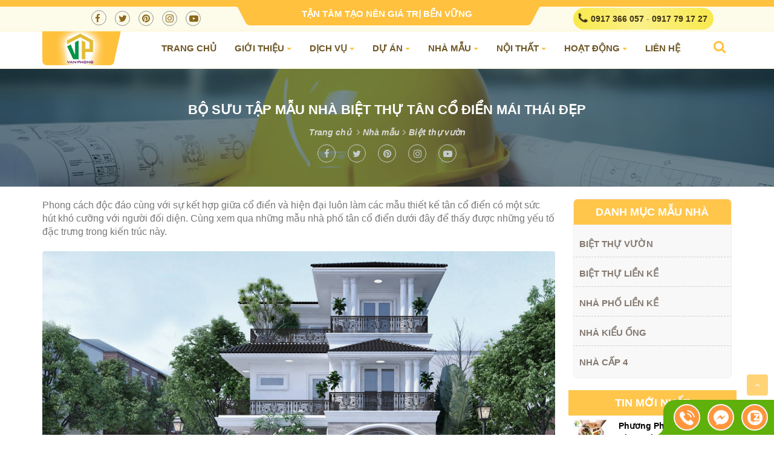

--- FILE ---
content_type: text/html; charset=utf-8
request_url: https://xaydungvanphong.com/vn/bo-suu-tap-mau-nha-biet-thu-tan-co-dien-mai-thai-dep-7231.aspx
body_size: 18467
content:



<!DOCTYPE html>
<html lang="vi" xmlns="http://www.w3.org/1999/xhtml">
<head><title>
	BỘ SƯU TẬP MẪU NHÀ BIỆT THỰ TÂN CỔ ĐIỂN MÁI THÁI ĐẸP
</title><meta name="Powered-By" content="VSWv1.1.Free - AllProject.Net" /><meta http-equiv="X-UA-Compatible" content="IE=100" /><meta name="viewport" content="width=device-width, initial-scale=1.0,user-scalable=no" /><meta name="author" content="CÔNG TY CP TRUYỀN THÔNG SONG LÊ" /><meta name="generator" content="https://xaydungvanphong.com/" /><meta name="robots" content="index,follow" /><meta name="description" content="BỘ SƯU TẬP MẪU NHÀ BIỆT THỰ TÂN CỔ ĐIỂN MÁI THÁI ĐẸP" /><meta name="keywords" content="BỘ SƯU TẬP MẪU NHÀ BIỆT THỰ TÂN CỔ ĐIỂN MÁI THÁI ĐẸP" /><meta http-equiv="Content-Type" content="text/html; charset=UTF-8" /><meta http-equiv="REFRESH" content="1800" /><link rel="canonical" href="https://xaydungvanphong.com/" /><meta name="Abstract" content="Công ty TNHH Xây Dựng Vạn Phong" /><meta name="Designer" content="CÔNG TY CP TRUYỀN THÔNG SONG LÊ" /><meta name="copyright" content="Công ty TNHH Xây Dựng Vạn Phong" /><meta name="geo.placename" content="Buon Ma Thuot, Viet Nam" /><meta name="geo.region" content="VN" /><meta name="geo.position" content="12.628155,108.000818" /><meta name="ICBM" content="12.628155,108.000818" /><meta name="revisit-after" content="days" /><link href="/Content/html/Images/favicon.png" rel="shortcut icon" type="image/vnd.microsoft.icon" title="Công ty TNHH Xây Dựng Vạn Phong" /><link rel="alternate" href="https://xaydungvanphong.com/" hreflang="vi-vn" />
    <!-- META FOR FACEBOOK -->
    <meta property='og:title' itemprop='headline' name='title' content="BỘ SƯU TẬP MẪU NHÀ BIỆT THỰ TÂN CỔ ĐIỂN MÁI THÁI ĐẸP"/><meta property='og:description' itemprop='description' name='description' content="BỘ SƯU TẬP MẪU NHÀ BIỆT THỰ TÂN CỔ ĐIỂN MÁI THÁI ĐẸP"/><meta property='og:keywords' name='keywords' content="BỘ SƯU TẬP MẪU NHÀ BIỆT THỰ TÂN CỔ ĐIỂN MÁI THÁI ĐẸP"/><meta name='Title' content="BỘ SƯU TẬP MẪU NHÀ BIỆT THỰ TÂN CỔ ĐIỂN MÁI THÁI ĐẸP"/><meta property='og:image' itemprop='image' name='image' content="https://xaydungvanphong.com/Data/upload/images/MauNha/1%20(FILEminimizer).jpg"/><meta property='og:image:secure_url' content="https://xaydungvanphong.com/Data/upload/images/MauNha/1%20(FILEminimizer).jpg"/><meta property='og:url' itemprop='url' name='url' content="https://xaydungvanphong.com/vn/bo-suu-tap-mau-nha-biet-thu-tan-co-dien-mai-thai-dep-7231.aspx"/><meta name='twitter:title' content="BỘ SƯU TẬP MẪU NHÀ BIỆT THỰ TÂN CỔ ĐIỂN MÁI THÁI ĐẸP"/><meta name='twitter:card' content="BỘ SƯU TẬP MẪU NHÀ BIỆT THỰ TÂN CỔ ĐIỂN MÁI THÁI ĐẸP"/><meta name='twitter:description' content="BỘ SƯU TẬP MẪU NHÀ BIỆT THỰ TÂN CỔ ĐIỂN MÁI THÁI ĐẸP"/><meta property='twitter:keywords' name='keywords' content="BỘ SƯU TẬP MẪU NHÀ BIỆT THỰ TÂN CỔ ĐIỂN MÁI THÁI ĐẸP"/><meta name='twitter:image' content="https://xaydungvanphong.com/Data/upload/images/MauNha/1%20(FILEminimizer).jpg"/><meta name='twitter:url' content="https://xaydungvanphong.com/vn/bo-suu-tap-mau-nha-biet-thu-tan-co-dien-mai-thai-dep-7231.aspx"/><link rel='canonical' href="https://xaydungvanphong.com/vn/bo-suu-tap-mau-nha-biet-thu-tan-co-dien-mai-thai-dep-7231.aspx"><meta property="og:type" content="website" /><meta property="og:url" itemprop="url" content="https://xaydungvanphong.com/" /><meta property="og:site_name" content="Công ty TNHH Xây Dựng Vạn Phong" /><meta property="og:image" itemprop="thumbnailUrl" content="/Data/upload/images/Logo/logo-26-3-2021.png" /><meta property="og:image:secure_url" content="/Data/upload/images/Logo/logo-26-3-2021.png" /><meta property="fb:app_id" content="871307276543272" /><meta property="fb:admins" content="2194394257248863" /><meta property="og:image:width" content="1200" /><meta property="og:image:height" content="630" /><meta property="og:image:type" content="image/jpeg" /><meta property="article:author" content="https://www.facebook.com/xaydungvanphong" />
    <!-- END META FOR FACEBOOK -->

    <!-- Twitter Card -->
    <meta name="twitter:card" value="summary" /><meta name="twitter:url" content="https://xaydungvanphong.com/" /><meta name="twitter:image" content="/Data/upload/images/Logo/logo-26-3-2021.png" /><meta name="twitter:site" content="@Công ty TNHH Xây Dựng Vạn Phong" /><meta name="twitter:creator" content="@Công ty TNHH Xây Dựng Vạn Phong" />
    <!-- End Twitter Card -->
    <meta name="tt_page_ads" content="0" /><meta name="tt_page_special" content="0" /><meta name="google-site-verification" content="5nnlFvyuLzBYHQalgdA1GOYTxPoPzGt24wErCLyd_l8" />

    
    <script src="/Content/html/js/wow.min.js" type="text/jscript"></script>
    <script type="text/jscript">
        new WOW().init();
    </script>
    

    
    <script type="text/jscript">        (function (d, s, id) {
            var js, fjs = d.getElementsByTagName(s)[0];
            if (d.getElementById(id)) return;
            js = d.createElement(s); js.id = id;
            js.async = true;
            js.src = "//connect.facebook.net/vi_VN/all.js#xfbml=1";
            fjs.parentNode.insertBefore(js, fjs);
        }(document, 'script', 'facebook-jssdk'));
    </script>
    
    
     <!-- Google Tag Manager -->
    <script>(function (w, d, s, l, i) {
            w[l] = w[l] || []; w[l].push({
                'gtm.start':
                    new Date().getTime(), event: 'gtm.js'
            }); var f = d.getElementsByTagName(s)[0],
                j = d.createElement(s), dl = l != 'dataLayer' ? '&l=' + l : ''; j.async = true; j.src =
                    'https://www.googletagmanager.com/gtm.js?id=' + i + dl; f.parentNode.insertBefore(j, f);
        })(window, document, 'script', 'dataLayer', 'GTM-TWMXXR6');</script>
    <!-- End Google Tag Manager -->

    
    <script type = 'application/ld+json'>{"@context":"http://www.schema.org",
"@type":"BreadcrumbList",
"itemListElement":[{"@type":"ListItem",
"position":"1",
"name":"Trang chủ",
"item":"https://xaydungvanphong.com/"},
{"@type":"ListItem",
"position":"2",
"name":"Nhà mẫu",
"item":"https://xaydungvanphong.com/vn/nha-mau.aspx"},
{"@type":"ListItem",
"position":"3",
"name":"Biệt thự vườn",
"item":"https://xaydungvanphong.com/vn/biet-thu-vuon.aspx"}]
}</script>
<script type = 'application/ld+json'>{"@context":"http://www.schema.org",
"@type":"Organization",
"name":"Xây dựng Vạn Phong",
"alternateName":["Xây dựng Vạn Phong","Công ty TNHH Xây dựng Thương mại Dịch vụ Vạn Phong"],
"url":"https://xaydungvanphong.com/",
"logo":"/Data/upload/images/Logo/logo-26-3-2021.png",
"sameAs":["https://www.facebook.com/xaydungvanphong",
"https://www.youtube.com/channel/UCqiZEGGJ2q6IgMxPUJBIEFQ"]}</script>
<script type = 'application/ld+json'>{"@context":"http://www.schema.org",
"@type":"LocalBusiness",
"name":"Xây dựng Vạn Phong",
"image":"/Data/upload/images/Logo/logo-26-3-2021.png",
"@id":"https://xaydungvanphong.com/",
"url":"https://xaydungvanphong.com/",
"telephone":"0917 366 057",
"email":"mailto:acc.vpc2018@gmail.com",
"priceRange":"4.500$ - 42.820.500$",
"address":{"@type":"PostalAddress",
"addressLocality":"Hiệp Bình Phước",
"addressRegion":"TP Hồ Chí Minh",
"postalCode":"71300",
"streetAddress":"79 Đường 5 Khu nhà ở Vạn Phúc 1, P. Hiệp Bình Phước, Thủ Đức, TP.HCM, Việt Nam"},
"geo":{"@type":"GeoCoordinates",
"latitude":"10.841397",
"longitude":"106.712343"},
"openingHoursSpecification":{"@type":"OpeningHoursSpecification",
"dayOfWeek":["Monday",
"Tuesday",
"Wednesday",
"Thursday",
"Friday",
"Saturday"],
"opens":"08:00",
"closes":"17:30"}
}</script>
<script type = 'application/ld+json'>{"@context":"http://www.schema.org",
"@graph":[{"@context":"https://schema.org",
"@type":"SiteNavigationElement",
"@id":"site-navigation",
"name":"Giới thiệu",
"url":"https://xaydungvanphong.com/vn/gioi-thieu.aspx"},
{"@context":"https://schema.org",
"@type":"SiteNavigationElement",
"@id":"site-navigation",
"name":"Quá trình thành lập",
"url":"https://xaydungvanphong.com/vn/qua-trinh-thanh-lap.aspx"},
{"@context":"https://schema.org",
"@type":"SiteNavigationElement",
"@id":"site-navigation",
"name":"Cơ cấu tổ chức",
"url":"https://xaydungvanphong.com/vn/co-cau-to-chuc.aspx"},
{"@context":"https://schema.org",
"@type":"SiteNavigationElement",
"@id":"site-navigation",
"name":"Kinh nghiệm hoạt động",
"url":"https://xaydungvanphong.com/vn/kinh-nghiem-hoat-dong.aspx"},
{"@context":"https://schema.org",
"@type":"SiteNavigationElement",
"@id":"site-navigation",
"name":"Hồ sơ năng lực",
"url":"https://xaydungvanphong.com/vn/ho-so-nang-luc.aspx"},
{"@context":"https://schema.org",
"@type":"SiteNavigationElement",
"@id":"site-navigation",
"name":"Dịch vụ",
"url":"https://xaydungvanphong.com/vn/dich-vu.aspx"},
{"@context":"https://schema.org",
"@type":"SiteNavigationElement",
"@id":"site-navigation",
"name":"Dịch vụ thiết kế",
"url":"https://xaydungvanphong.com/vn/dich-vu-thiet-ke.aspx"},
{"@context":"https://schema.org",
"@type":"SiteNavigationElement",
"@id":"site-navigation",
"name":"Dịch vụ giám sát",
"url":"https://xaydungvanphong.com/vn/dich-vu-giam-sat.aspx"},
{"@context":"https://schema.org",
"@type":"SiteNavigationElement",
"@id":"site-navigation",
"name":"Dịch vụ thi công",
"url":"https://xaydungvanphong.com/vn/dich-vu-thi-cong.aspx"},
{"@context":"https://schema.org",
"@type":"SiteNavigationElement",
"@id":"site-navigation",
"name":"Báo giá thiết kế kiến trúc",
"url":"https://xaydungvanphong.com/vn/bao-gia-thiet-ke-kien-truc.aspx"},
{"@context":"https://schema.org",
"@type":"SiteNavigationElement",
"@id":"site-navigation",
"name":"Báo giá thiết kế nội thất",
"url":"https://xaydungvanphong.com/vn/bao-gia-thiet-ke-noi-that.aspx"},
{"@context":"https://schema.org",
"@type":"SiteNavigationElement",
"@id":"site-navigation",
"name":"Cẩm nang xây nhà",
"url":"https://xaydungvanphong.com/vn/cam-nang-xay-nha.aspx"},
{"@context":"https://schema.org",
"@type":"SiteNavigationElement",
"@id":"site-navigation",
"name":"Phong thủy",
"url":"https://xaydungvanphong.com/vn/phong-thuy.aspx"},
{"@context":"https://schema.org",
"@type":"SiteNavigationElement",
"@id":"site-navigation",
"name":"Dự án",
"url":"https://xaydungvanphong.com/vn/du-an.aspx"},
{"@context":"https://schema.org",
"@type":"SiteNavigationElement",
"@id":"site-navigation",
"name":"Công trình nhà phố",
"url":"https://xaydungvanphong.com/vn/cong-trinh-nha-pho.aspx"},
{"@context":"https://schema.org",
"@type":"SiteNavigationElement",
"@id":"site-navigation",
"name":"Thi công nội thất",
"url":"https://xaydungvanphong.com/vn/thi-cong-noi-that.aspx"},
{"@context":"https://schema.org",
"@type":"SiteNavigationElement",
"@id":"site-navigation",
"name":"Công trình Văn phòng – Nhà máy",
"url":"https://xaydungvanphong.com/vn/cong-trinh-van-phong-nha-may.aspx"},
{"@context":"https://schema.org",
"@type":"SiteNavigationElement",
"@id":"site-navigation",
"name":"Nhà mẫu",
"url":"https://xaydungvanphong.com/vn/nha-mau.aspx"},
{"@context":"https://schema.org",
"@type":"SiteNavigationElement",
"@id":"site-navigation",
"name":"Biệt thự vườn",
"url":"https://xaydungvanphong.com/vn/biet-thu-vuon.aspx"},
{"@context":"https://schema.org",
"@type":"SiteNavigationElement",
"@id":"site-navigation",
"name":"Biệt thự liền kề",
"url":"https://xaydungvanphong.com/vn/biet-thu-lien-ke.aspx"},
{"@context":"https://schema.org",
"@type":"SiteNavigationElement",
"@id":"site-navigation",
"name":"Nhà phố liền kề",
"url":"https://xaydungvanphong.com/vn/nha-pho-lien-ke.aspx"},
{"@context":"https://schema.org",
"@type":"SiteNavigationElement",
"@id":"site-navigation",
"name":"Nhà kiểu ống",
"url":"https://xaydungvanphong.com/vn/nha-kieu-ong.aspx"},
{"@context":"https://schema.org",
"@type":"SiteNavigationElement",
"@id":"site-navigation",
"name":"Nhà cấp 4",
"url":"https://xaydungvanphong.com/vn/nha-cap-4.aspx"},
{"@context":"https://schema.org",
"@type":"SiteNavigationElement",
"@id":"site-navigation",
"name":"Nội thất",
"url":"https://xaydungvanphong.com/vn/noi-that.aspx"},
{"@context":"https://schema.org",
"@type":"SiteNavigationElement",
"@id":"site-navigation",
"name":"Chung cư",
"url":"https://xaydungvanphong.com/vn/chung-cu.aspx"},
{"@context":"https://schema.org",
"@type":"SiteNavigationElement",
"@id":"site-navigation",
"name":"Nhà phố",
"url":"https://xaydungvanphong.com/vn/nha-pho.aspx"},
{"@context":"https://schema.org",
"@type":"SiteNavigationElement",
"@id":"site-navigation",
"name":"Biệt thự",
"url":"https://xaydungvanphong.com/vn/biet-thu.aspx"},
{"@context":"https://schema.org",
"@type":"SiteNavigationElement",
"@id":"site-navigation",
"name":"Vật dụng nội thất",
"url":"https://xaydungvanphong.com/vn/vat-dung-noi-that.aspx"},
{"@context":"https://schema.org",
"@type":"SiteNavigationElement",
"@id":"site-navigation",
"name":"Hoạt động",
"url":"https://xaydungvanphong.com/vn/hoat-dong.aspx"},
{"@context":"https://schema.org",
"@type":"SiteNavigationElement",
"@id":"site-navigation",
"name":"Hoạt động nội bộ",
"url":"https://xaydungvanphong.com/vn/hoat-dong-noi-bo.aspx"},
{"@context":"https://schema.org",
"@type":"SiteNavigationElement",
"@id":"site-navigation",
"name":"Tin tức",
"url":"https://xaydungvanphong.com/vn/tin-tuc.aspx"},
{"@context":"https://schema.org",
"@type":"SiteNavigationElement",
"@id":"site-navigation",
"name":"Tuyển dụng",
"url":"https://xaydungvanphong.com/vn/tuyen-dung.aspx"},
{"@context":"https://schema.org",
"@type":"SiteNavigationElement",
"@id":"site-navigation",
"name":"Định hướng kinh doanh",
"url":"https://xaydungvanphong.com/vn/dinh-huong-kinh-doanh.aspx"},
{"@context":"https://schema.org",
"@type":"SiteNavigationElement",
"@id":"site-navigation",
"name":"Liên hệ",
"url":"https://xaydungvanphong.com/vn/lien-he.aspx"}
]}
</script>
<link rel="stylesheet" href="/Content/html/css/normalize.css" /><link rel="stylesheet" href="/Content/html/css/font-awesome.min.css" /><link rel="stylesheet" href="/Content/html/css/fontello.css" /><link href="/Content/html/fonts/icon-7-stroke/css/pe-icon-7-stroke.css" rel="stylesheet" /><link href="/Content/html/fonts/icon-7-stroke/css/helper.css" rel="stylesheet" /><link href="/Content/html/css/animate.css" rel="stylesheet" media="screen" /><link rel="stylesheet" href="/Content/html/css/bootstrap-select.min.css" /><link rel="stylesheet" href="/Content/html/bootstrap/css/bootstrap.min.css" /><link rel="stylesheet" href="/Content/html/css/icheck.min_all.css" /><link rel="stylesheet" href="/Content/html/css/price-range.css" /><link rel="stylesheet" href="/Content/html/css/owl.carousel.css" /><link rel="stylesheet" href="/Content/html/css/owl.theme.css" /><link rel="stylesheet" href="/Content/html/css/owl.transitions.css" /><link rel="stylesheet" href="/Content/html/css/style.css" /><link rel="stylesheet" href="/Content/html/css/responsive.css" /><link href="/Content/html/css/Reset.css" rel="stylesheet" /><link href="/Content/html/css/jquery.fancybox.min.css" rel="stylesheet" /><link href="/Content/html/css/CallNow.css" rel="stylesheet" /></head>
<body id="body">
     <!-- Google Tag Manager (noscript) -->
        <noscript>
            <iframe src="https://www.googletagmanager.com/ns.html?id=GTM-TWMXXR6"
                height="0" width="0" style="display: none; visibility: hidden"></iframe>
        </noscript>
        <!-- End Google Tag Manager (noscript) -->
    

        <!-- Body content -->
        <div class="header-connect">
            <div class="container">
                <div class="row">
                    <div class="col-md-6 col-md-push-3 slogan text-center">
                        <p>
                            Tận tâm tạo nên giá trị bền vững
                        </p>
                    </div>
                    <div class="col-md-3 evo-cart col-md-pull-6 logo hidden-sm hidden-xs">
                        <div class="mini-cart">
                            <ul class="list-inline">
                                <li><a href="https://www.facebook.com/xaydungvanphong" class="facebook"><i class="fa fa-facebook"></i></a></li>
                                <li><a href="https://www.facebook.com/xaydungvanphong" class="twitter"><i class="fa fa-twitter"></i></a></li>
                                <li><a href="https://www.facebook.com/xaydungvanphong" class="pinterest"><i class="fa fa-pinterest"></i></a></li>
                                <li><a href="https://www.facebook.com/xaydungvanphong" class="instagram"><i class="fa fa-instagram"></i></a></li>
                                <li><a href="https://www.youtube.com/channel/UCqiZEGGJ2q6IgMxPUJBIEFQ" class="youtube"><i class="fa fa-youtube-play"></i></a></li>
                            </ul>
                        </div>
                    </div>
                    <div class="col-md-3 hotline hidden-sm hidden-xs">
                        <div class="evo-hotline hidden-md">
                            <i class="fa fa-phone wow tada" data-wow-duration="2s" data-wow-iteration="100" aria-hidden="true"></i><a href="tel:0917 366 057 " title="0917 366 057 ">0917 366 057 </a> - <a target="_blank" href="tel:0917 79 17 27">0917 79 17 27</a>
                        </div>
                    </div>
                </div>
            </div>
        </div>
        <!--End top header -->
        <div id="stick-menu"></div>
        <nav class="navbar navbar-default">
            <div class="container">
                <!-- Brand and toggle get grouped for better mobile display -->
                <div class="navbar-header">
                    <button type="button" class="navbar-toggle collapsed" data-toggle="collapse" data-target="#navigation">
                        <span class="sr-only">Toggle navigation</span>
                        <span class="icon-bar"></span>
                        <span class="icon-bar"></span>
                        <span class="icon-bar"></span>
                    </button>
                    <!-- Logo -->
                    
<a class="navbar-brand" href="/">
    <img id="logo" src="/Data/upload/images/Logo/Logo_update.png" alt="Logo main" /></a>

                    <!-- End Logo -->
                </div>
                <div class="button navbar-right">
                    <a data-toggle="modal" data-target="#exampleModalCenter" href="#" class="navbar-btn nav-button login"><i class="fa fa-search"></i></a>
                </div>
                
                <!-- Collect the nav links, forms, and other content for toggling -->
                <div class="collapse navbar-collapse yamm" id="navigation">
                    


<ul class="main-nav nav navbar-nav navbar-right">
    
    <li >
        
        <a href="/">
            Trang chủ
        </a>
        
    </li>
    

    <li class="dropdown ymm-sw">
        <a class="dropdown-toggle" data-toggle="dropdown" data-hover="dropdown" href="/vn/gioi-thieu.aspx">
            Giới thiệu<b class="caret"></b></a>
        
        <ul class="dropdown-menu navbar-nav">
            
            <li ><a href="/vn/qua-trinh-thanh-lap.aspx">
                    
                    <i class="fa fa-angle-right" style="margin-right: 3px"></i>Quá trình thành lập</a>
            </li>
            
            <li ><a href="/vn/co-cau-to-chuc.aspx">
                    
                    <i class="fa fa-angle-right" style="margin-right: 3px"></i>Cơ cấu tổ chức</a>
            </li>
            
            <li ><a href="/vn/kinh-nghiem-hoat-dong.aspx">
                    
                    <i class="fa fa-angle-right" style="margin-right: 3px"></i>Kinh nghiệm hoạt động</a>
            </li>
            
            <li ><a href="/vn/ho-so-nang-luc.aspx">
                    
                    <i class="fa fa-angle-right" style="margin-right: 3px"></i>Hồ sơ năng lực</a>
            </li>
            
        </ul>
        
    </li>
    

    <li class="dropdown ymm-sw">
        <a class="dropdown-toggle" data-toggle="dropdown" data-hover="dropdown" href="/vn/dich-vu.aspx">
            Dịch vụ<b class="caret"></b></a>
        
        <ul class="dropdown-menu navbar-nav">
            
            <li ><a href="/vn/dich-vu-thiet-ke.aspx">
                    
                    <i class="fa fa-angle-right" style="margin-right: 3px"></i>Dịch vụ thiết kế</a>
            </li>
            
            <li ><a href="/vn/dich-vu-giam-sat.aspx">
                    
                    <i class="fa fa-angle-right" style="margin-right: 3px"></i>Dịch vụ giám sát</a>
            </li>
            
            <li ><a href="/vn/dich-vu-thi-cong.aspx">
                    
                    <i class="fa fa-angle-right" style="margin-right: 3px"></i>Dịch vụ thi công</a>
            </li>
            
            <li ><a href="/vn/bao-gia-thiet-ke-kien-truc.aspx">
                    
                    <i class="fa fa-angle-right" style="margin-right: 3px"></i>Báo giá thiết kế kiến trúc</a>
            </li>
            
            <li ><a href="/vn/bao-gia-thiet-ke-noi-that.aspx">
                    
                    <i class="fa fa-angle-right" style="margin-right: 3px"></i>Báo giá thiết kế nội thất</a>
            </li>
            
            <li ><a href="/vn/cam-nang-xay-nha.aspx">
                    
                    <i class="fa fa-angle-right" style="margin-right: 3px"></i>Cẩm nang xây nhà</a>
            </li>
            
            <li ><a href="/vn/phong-thuy.aspx">
                    
                    <i class="fa fa-angle-right" style="margin-right: 3px"></i>Phong thủy</a>
            </li>
            
        </ul>
        
    </li>
    

    <li class="dropdown ymm-sw">
        <a class="dropdown-toggle" data-toggle="dropdown" data-hover="dropdown" href="/vn/du-an.aspx">
            Dự án<b class="caret"></b></a>
        
        <ul class="dropdown-menu navbar-nav">
            
            <li ><a href="/vn/cong-trinh-nha-pho.aspx">
                    
                    <i class="fa fa-angle-right" style="margin-right: 3px"></i>Công trình nhà phố</a>
            </li>
            
            <li ><a href="/vn/thi-cong-noi-that.aspx">
                    
                    <i class="fa fa-angle-right" style="margin-right: 3px"></i>Thi công nội thất</a>
            </li>
            
            <li ><a href="/vn/cong-trinh-van-phong-nha-may.aspx">
                    
                    <i class="fa fa-angle-right" style="margin-right: 3px"></i>Công trình Văn phòng – Nhà máy</a>
            </li>
            
        </ul>
        
    </li>
    

    <li class="dropdown ymm-sw">
        <a class="dropdown-toggle" data-toggle="dropdown" data-hover="dropdown" href="/vn/nha-mau.aspx">
            Nhà mẫu<b class="caret"></b></a>
        
        <ul class="dropdown-menu navbar-nav">
            
            <li ><a href="/vn/biet-thu-vuon.aspx">
                    
                    <i class="fa fa-angle-right" style="margin-right: 3px"></i>Biệt thự vườn</a>
            </li>
            
            <li ><a href="/vn/biet-thu-lien-ke.aspx">
                    
                    <i class="fa fa-angle-right" style="margin-right: 3px"></i>Biệt thự liền kề</a>
            </li>
            
            <li ><a href="/vn/nha-pho-lien-ke.aspx">
                    
                    <i class="fa fa-angle-right" style="margin-right: 3px"></i>Nhà phố liền kề</a>
            </li>
            
            <li ><a href="/vn/nha-kieu-ong.aspx">
                    
                    <i class="fa fa-angle-right" style="margin-right: 3px"></i>Nhà kiểu ống</a>
            </li>
            
            <li ><a href="/vn/nha-cap-4.aspx">
                    
                    <i class="fa fa-angle-right" style="margin-right: 3px"></i>Nhà cấp 4</a>
            </li>
            
        </ul>
        
    </li>
    

    <li class="dropdown ymm-sw">
        <a class="dropdown-toggle" data-toggle="dropdown" data-hover="dropdown" href="/vn/noi-that.aspx">
            Nội thất<b class="caret"></b></a>
        
        <ul class="dropdown-menu navbar-nav">
            
            <li ><a href="/vn/chung-cu.aspx">
                    
                    <i class="fa fa-angle-right" style="margin-right: 3px"></i>Chung cư</a>
            </li>
            
            <li ><a href="/vn/nha-pho.aspx">
                    
                    <i class="fa fa-angle-right" style="margin-right: 3px"></i>Nhà phố</a>
            </li>
            
            <li ><a href="/vn/biet-thu.aspx">
                    
                    <i class="fa fa-angle-right" style="margin-right: 3px"></i>Biệt thự</a>
            </li>
            
            <li ><a href="/vn/vat-dung-noi-that.aspx">
                    
                    <i class="fa fa-angle-right" style="margin-right: 3px"></i>Vật dụng nội thất</a>
            </li>
            
        </ul>
        
    </li>
    

    <li class="dropdown ymm-sw">
        <a class="dropdown-toggle" data-toggle="dropdown" data-hover="dropdown" href="/vn/hoat-dong.aspx">
            Hoạt động<b class="caret"></b></a>
        
        <ul class="dropdown-menu navbar-nav">
            
            <li ><a href="/vn/hoat-dong-noi-bo.aspx">
                    
                    <i class="fa fa-angle-right" style="margin-right: 3px"></i>Hoạt động nội bộ</a>
            </li>
            
            <li ><a href="/vn/tin-tuc.aspx">
                    
                    <i class="fa fa-angle-right" style="margin-right: 3px"></i>Tin tức</a>
            </li>
            
            <li ><a href="/vn/tuyen-dung.aspx">
                    
                    <i class="fa fa-angle-right" style="margin-right: 3px"></i>Tuyển dụng</a>
            </li>
            
            <li ><a href="/vn/dinh-huong-kinh-doanh.aspx">
                    
                    <i class="fa fa-angle-right" style="margin-right: 3px"></i>Định hướng kinh doanh</a>
            </li>
            
        </ul>
        
    </li>
    
    <li >
        
        <a href="/vn/lien-he.aspx">
            Liên hệ
        </a>
        
    </li>
    
</ul>

                </div>
                <!-- /.navbar-collapse -->
            </div>
            <!-- /.container-fluid -->
        </nav>
        <!-- End of nav bar -->
        <!-- Modal tìm kiểm -->
        <div class="modal fade custom_search_pop" id="exampleModalCenter" tabindex="-1" role="dialog" aria-hidden="true">
            <div class="modal-dialog modal-dialog-centered" role="document">
                <div class="modal-content">
                    <div class="modal-body">
                        <button type="button" class="btn close-btn" data-dismiss="modal"><i class="fa fa-times"></i></button>
                        <!-- Form -->
                        <form action="/vn/search.aspx" method="post">
                            <input style="font-size: 15px" type="search" name="SearchText" class="form-control" placeholder="Nhập từ khóa cần tìm và nhấn Enter" onfocus="this.placeholder = ''" onblur="this.placeholder = 'Nhập từ khóa cần tìm và nhấn Enter'" pattern="^[0-9a-zA-ZÀÁÂÃÈÉÊÌÍÒÓÔÕÙÚĂĐĨŨƠàáâãèéêìíòóôõùúăđĩũơƯĂẠẢẤẦẨẪẬẮẰẲẴẶẸẺẼỀỀỂẾưăạảấầẩẫậắằẳẵặẹẻẽềềểếỄỆỈỊỌỎỐỒỔỖỘỚỜỞỠỢỤỦỨỪễệỉịọỏốồổỗộớờởỡợụủứừỬỮỰỲỴÝỶỸửữựỳỵỷỹ\s\W|_]+$" required="required" title="Hãy nhập từ khóa cần tìm, ví dụ: Thiết kế web Song Lê" />
                            <button type="submit" class="buttom-search">
                                <i class="fa fa-search"></i>
                            </button>
                        </form>
                        <!-- Search Button -->
                        <div class="search-btn"><i class="fa fa-search"></i></div>
                    </div>
                </div>
            </div>
        </div>
        <!-- End Modal tìm kiểm -->
        <div class="clearfix"></div>
        <!-- Content Start -->
        <div class="container-fluid">
            <div class="row">
                
<div class="backroup-news">
    <div class="header-duan-detail">
        <div class="col-12">
            <h1 class="title-duan-detail">BỘ SƯU TẬP MẪU NHÀ BIỆT THỰ TÂN CỔ ĐIỂN MÁI THÁI ĐẸP</h1>
        </div>
        <div class="col-12 sitemap">
            <a href="/">Trang chủ</a> <i class="fa fa-angle-right"></i><a href='/vn/Nha-mau.aspx'>Nhà mẫu</a><i class='fa fa-angle-right'></i><a href='/vn/Biet-thu-vuon.aspx'>Biệt thự vườn</a>
        </div>
        
        <div class="col-12 share wow fadeInUp" data-wow-delay="0.1s">
            <ul>
                <a href="https://www.facebook.com/xaydungvanphong" class="facebook">
                    <li>
                        <i class="fa fa-facebook"></i></li>
                </a>
                <a href="https://www.facebook.com/xaydungvanphong" class="twitter">
                    <li>
                        <i class="fa fa-twitter"></i>
                    </li>
                </a>
                <a href="https://www.facebook.com/xaydungvanphong" class="pinterest">
                    <li>
                        <i class="fa fa-pinterest"></i>
                    </li>
                </a>
                <a href="https://www.facebook.com/xaydungvanphong" class="instagram">
                    <li>
                        <i class="fa fa-instagram"></i>
                    </li>
                </a>
                <a href="https://www.youtube.com/channel/UCqiZEGGJ2q6IgMxPUJBIEFQ" class="youtube">
                    <li>
                        <i class="fa fa-youtube-play"></i>
                    </li>
                </a>

            </ul>
        </div>
    </div>
</div>
<div class="col-12">
    <div class="container">
        <div class="row">
            <div class="col-12 mt-20 slogan-baiviet">Tận tâm tạo nên giá trị bền vững</div>
        </div>
        <div class="row mt-20">
            <div class="col-12 col-lg-9">
                <div class="row">
                    <div class="col-12 content-detail-duan"><p>
	<span style="font-size:16px;">Phong c&aacute;ch độc đ&aacute;o c&ugrave;ng với sự kết hợp giữa cổ điển v&agrave; hiện đại lu&ocirc;n l&agrave;m c&aacute;c mẫu thiết kế t&acirc;n cổ điển c&oacute; một sức h&uacute;t kh&oacute; cưỡng với người đối diện. C&ugrave;ng xem qua những mẫu nh&agrave; phố t&acirc;n cổ điển dưới đ&acirc;y để thấy được những yếu tố đặc trưng trong kiến tr&uacute;c n&agrave;y.</span></p>
<p style="text-align: center;">
	<span style="font-size:16px;"><img alt="" src="/Data/upload/images/MauNha/1%20(FILEminimizer).jpg" style="width: 1000px; height: 563px;" /></span></p>
<p style="text-align: center;">
	<span style="font-size:16px;"><img alt="" src="/Data/upload/images/MauNha/2%20(FILEminimizer).jpg" style="width: 1000px; height: 674px;" /></span></p>
<p style="text-align: center;">
	<span style="font-size:16px;"><img alt="" src="/Data/upload/images/MauNha/3%20(FILEminimizer).jpg" style="width: 1000px; height: 1268px;" /></span></p>
<p style="text-align: center;">
	<span style="font-size:16px;"><img alt="" src="/Data/upload/images/MauNha/3%20(FILEminimizer).jpg" style="width: 1000px; height: 1268px;" /></span></p>
<p style="text-align: center;">
	<span style="font-size:16px;"><img alt="" src="/Data/upload/images/MauNha/4%20(FILEminimizer).jpg" style="width: 1000px; height: 1330px;" /></span></p>
</div>
                </div>
                <div class="row">
                    <div class="col-12 box-lienhe-tintuc">
                        <a class="bnt-lienhe-tintuc" href="/vn/dang-ky.aspx"><i class="fa fa-envelope wow flash" data-wow-duration="2s" data-wow-iteration="100"></i>Yêu cầu báo giá</a>
                    </div>
                </div>
                <div class="row">
                    <div class="col-12 bounceInUp">
                        <div style="margin-top: 20px; clear: both">
                            <div class="row">
                                <div class="fb-like col-12" data-href="https://xaydungvanphong.com/vn/bo-suu-tap-mau-nha-biet-thu-tan-co-dien-mai-thai-dep-7231.aspx" data-layout="button_count"
                                    data-show-faces="true" data-share="true" data-send="true"
                                    style="padding-top: 5px; float: left; padding-right: 5px">
                                </div>
                                <div class="fb-comments col-12" data-href="https://xaydungvanphong.com/vn/bo-suu-tap-mau-nha-biet-thu-tan-co-dien-mai-thai-dep-7231.aspx" data-width="100%"
                                    data-numposts="12" data-colorscheme="light">
                                </div>
                            </div>
                        </div>
                    </div>
                    <div class="clearfix"></div>
                </div>
            </div>
            <div class="col-12 col-lg-3">
                <div class="menu-about Nopadding mb-20">
                    <div class="row">
                        <div class="section-title-new">
                            <h3>Danh mục mẫu nhà</h3>
                        </div>
                        <div class="col-12 box-menu-about">
                            
                            <ul>
                                
                                <li class="wow fadeInUp" data-wow-duration="1.5s" data-wow-delay="0.2s">
                                    <a href="/vn/biet-thu-vuon.aspx">Biệt thự vườn</a>
                                </li>
                                
                                <li class="wow fadeInUp" data-wow-duration="1.5s" data-wow-delay="0.3s">
                                    <a href="/vn/biet-thu-lien-ke.aspx">Biệt thự liền kề</a>
                                </li>
                                
                                <li class="wow fadeInUp" data-wow-duration="1.5s" data-wow-delay="0.4s">
                                    <a href="/vn/nha-pho-lien-ke.aspx">Nhà phố liền kề</a>
                                </li>
                                
                                <li class="wow fadeInUp" data-wow-duration="1.5s" data-wow-delay="0.5s">
                                    <a href="/vn/nha-kieu-ong.aspx">Nhà kiểu ống</a>
                                </li>
                                
                                <li class="wow fadeInUp" data-wow-duration="1.5s" data-wow-delay="0.6s">
                                    <a href="/vn/nha-cap-4.aspx">Nhà cấp 4</a>
                                </li>
                                
                            </ul>
                        </div>
                    </div>
                </div>
                <div class="row">
                    <div class="section-title-new wow fadeInUp" data-wow-duration="1.5s" style="visibility: visible; animation-duration: 1.5s;">
                        <h3>Tin mới nhất</h3>
                    </div>
                    <div class="col-12">
                        <div class="trending-news-area mb-30">
                            

                            <div class="razo-single-post d-flex mb-20 wow fadeInUp" data-wow-delay="0.2s">
                                <!-- Post Thumbnail -->
                                <div class="post-thumbnail">
                                    <a href="/vn/chon-thang-lam-nha-theo-tuoi-7234.aspx">
                                        <img src="/Data/ResizeImage/images/Chon_thang_lam_nha_theo_tuoi__1_x60x60x2.png " alt="Phương Pháp Chọn Tháng Làm Nhà Theo Tuổi Đại Cát Lợi" />
                                    </a>
                                </div>
                                <!-- Post Content -->
                                <div class="post-content title-new-news">
                                    <a href="/vn/chon-thang-lam-nha-theo-tuoi-7234.aspx" class="post-title">Phương Pháp Chọn Tháng Làm Nhà Theo Tuổi Đại Cát Lợi</a>
                                    <div class="fontPublish mb-15"><i class="fa fa-clock-o"></i>18/5/2022 </div>
                                </div>
                            </div>
                            

                            <div class="razo-single-post d-flex mb-20 wow fadeInUp" data-wow-delay="0.2s">
                                <!-- Post Thumbnail -->
                                <div class="post-thumbnail">
                                    <a href="/vn/nen-dat-ban-tho-o-vi-tri-nao-trong-nha-7234.aspx">
                                        <img src="/Data/ResizeImage/images/nen_dat_ban_tho_o_vi_tri_nao_trong_nha__6_x60x60x2.jpg " alt="Nên đặt bàn thờ ở vị trí nào trong nhà tốt nhất mang lại may mắn, tài lộc cho gia chủ" />
                                    </a>
                                </div>
                                <!-- Post Content -->
                                <div class="post-content title-new-news">
                                    <a href="/vn/nen-dat-ban-tho-o-vi-tri-nao-trong-nha-7234.aspx" class="post-title">Nên đặt bàn thờ ở vị trí nào trong nhà tốt nhất mang lại may mắn, tài lộc cho gia chủ</a>
                                    <div class="fontPublish mb-15"><i class="fa fa-clock-o"></i>18/5/2022 </div>
                                </div>
                            </div>
                            

                            <div class="razo-single-post d-flex mb-20 wow fadeInUp" data-wow-delay="0.2s">
                                <!-- Post Thumbnail -->
                                <div class="post-thumbnail">
                                    <a href="/vn/bo-tri-ban-tho-trong-phong-khach-nha-ong-7234.aspx">
                                        <img src="/Data/ResizeImage/images/bo_tri_ban_tho__1_x60x60x2.png " alt="Cách bố trí bàn thờ trong phòng khách nhà ống hợp phong thủy" />
                                    </a>
                                </div>
                                <!-- Post Content -->
                                <div class="post-content title-new-news">
                                    <a href="/vn/bo-tri-ban-tho-trong-phong-khach-nha-ong-7234.aspx" class="post-title">Cách bố trí bàn thờ trong phòng khách nhà ống hợp phong thủy</a>
                                    <div class="fontPublish mb-15"><i class="fa fa-clock-o"></i>18/5/2022 </div>
                                </div>
                            </div>
                            

                            <div class="razo-single-post d-flex mb-20 wow fadeInUp" data-wow-delay="0.2s">
                                <!-- Post Thumbnail -->
                                <div class="post-thumbnail">
                                    <a href="/vn/don-gia-xay-nha-tron-goi-7233.aspx">
                                        <img src="/Data/ResizeImage/images/don_gia_xay_nha_tron_goi__1_x60x60x2.png " alt="Đơn giá xây nhà trọn gói bao nhiêu ? " />
                                    </a>
                                </div>
                                <!-- Post Content -->
                                <div class="post-content title-new-news">
                                    <a href="/vn/don-gia-xay-nha-tron-goi-7233.aspx" class="post-title">Đơn giá xây nhà trọn gói bao nhiêu ? </a>
                                    <div class="fontPublish mb-15"><i class="fa fa-clock-o"></i>02/5/2022 </div>
                                </div>
                            </div>
                            

                            <div class="razo-single-post d-flex mb-20 wow fadeInUp" data-wow-delay="0.2s">
                                <!-- Post Thumbnail -->
                                <div class="post-thumbnail">
                                    <a href="/vn/tu-van-phong-thuy-nha-o-7234.aspx">
                                        <img src="/Data/ResizeImage/images/phong_thuy_nha_o_cho_nguoi_menh_Hoax60x60x2.jpg " alt="Tư vấn phong thủy nhà ở giúp gia chủ gặt hái thành công" />
                                    </a>
                                </div>
                                <!-- Post Content -->
                                <div class="post-content title-new-news">
                                    <a href="/vn/tu-van-phong-thuy-nha-o-7234.aspx" class="post-title">Tư vấn phong thủy nhà ở giúp gia chủ gặt hái thành công</a>
                                    <div class="fontPublish mb-15"><i class="fa fa-clock-o"></i>03/5/2022 </div>
                                </div>
                            </div>
                            

                            <div class="razo-single-post d-flex mb-20 wow fadeInUp" data-wow-delay="0.2s">
                                <!-- Post Thumbnail -->
                                <div class="post-thumbnail">
                                    <a href="/vn/so-do-phong-thuy-nha-o-7234.aspx">
                                        <img src="/Data/ResizeImage/images/Bang_tra_trach_quaix60x60x2.png " alt="Hướng Dẫn Xem Sơ Đồ Phong Thủy Nhà Ở Chính Xác Nhất" />
                                    </a>
                                </div>
                                <!-- Post Content -->
                                <div class="post-content title-new-news">
                                    <a href="/vn/so-do-phong-thuy-nha-o-7234.aspx" class="post-title">Hướng Dẫn Xem Sơ Đồ Phong Thủy Nhà Ở Chính Xác Nhất</a>
                                    <div class="fontPublish mb-15"><i class="fa fa-clock-o"></i>04/5/2022 </div>
                                </div>
                            </div>
                            
                        </div>
                    </div>
                </div>

            </div>
        </div>

    </div>
</div>

<div class="backroup-News-Home">
    <div class="col-12">
        <div class="container">
            <div class="row">
                <div class="col-12">
                    <div class="section-title-new-home wow fadeInUp mb-30 mt-30" data-wow-duration="2s">
                        <h2>Các tin khác</h2>
                    </div>
                </div>
                <div class="col-12 mt-30">
                    <div class="row">

                        
                        <div class="col-12 col-lg-3 col-md-6 wow fadeInUp" data-wow-delay="0.2s">
                            <div class="tintuc-entry">
                                <a href="/vn/tong-hop-mau-thiet-ke-noi-that-tan-co-dien-7231.aspx">
                                    <div class="TinTucImages">
                                            <img class="img-responsive" src="/Data/ResizeImage/images/maunha/nam2022/thang01/bai3/p__khach_10__FILEminimizer_x500x300x2.jpg" alt="TỔNG HỢP MẪU THIẾT KẾ NỘI THẤT TÂN CỔ ĐIỂN" title="TỔNG HỢP MẪU THIẾT KẾ NỘI THẤT TÂN CỔ ĐIỂN" />
                                        </div>
                                    
                                </a>

                                <div class="text mt-3">
                                    <h3 class="heading"><a href="/vn/bo-suu-tap-mau-nha-biet-thu-tan-co-dien-mai-thai-dep-7231.aspx" title="TỔNG HỢP MẪU THIẾT KẾ NỘI THẤT TÂN CỔ ĐIỂN">TỔNG HỢP MẪU THIẾT KẾ NỘI THẤT TÂN CỔ ĐIỂN</a></h3>
                                    <p class="description"><a href="/vn/bo-suu-tap-mau-nha-biet-thu-tan-co-dien-mai-thai-dep-7231.aspx">Một không gian sống tiện nghi, sang trọng và đẳng cấp luôn là niềm mơ ước của hầu hết mọi người. Cùng ngắm nhìn những mẫu thiết kế dưới đây để thấy được sự sang trọng và “lai Tây” của phong cách này.</a></p>
                                </div>
                            </div>
                        </div>
                        
                        <div class="col-12 col-lg-3 col-md-6 wow fadeInUp" data-wow-delay="0.2s">
                            <div class="tintuc-entry">
                                <a href="/vn/bai-viet-mau-nha-demo-02-7231.aspx">
                                    <div class="TinTucImages">
                                            <img class="img-responsive" src="/Data/ResizeImage/images/maunha/nam2022/thang01/bai3/p__khach__FILEminimizer_x500x300x2.jpg" alt="	Bài viết mẫu nhà demo 02" title="	Bài viết mẫu nhà demo 02" />
                                        </div>
                                    
                                </a>

                                <div class="text mt-3">
                                    <h3 class="heading"><a href="/vn/bo-suu-tap-mau-nha-biet-thu-tan-co-dien-mai-thai-dep-7231.aspx" title="	Bài viết mẫu nhà demo 02">	Bài viết mẫu nhà demo 02</a></h3>
                                    <p class="description"><a href="/vn/bo-suu-tap-mau-nha-biet-thu-tan-co-dien-mai-thai-dep-7231.aspx">Một không gian sống tiện nghi, sang trọng và đẳng cấp luôn là niềm mơ ước của hầu hết mọi người. Cùng ngắm nhìn những mẫu thiết kế dưới đây để thấy được sự sang trọng và “lai Tây” của phong cách này.</a></p>
                                </div>
                            </div>
                        </div>
                        
                        <div class="col-12 col-lg-3 col-md-6 wow fadeInUp" data-wow-delay="0.2s">
                            <div class="tintuc-entry">
                                <a href="/vn/bai-viet-mau-nha-demo-03-7231.aspx">
                                    <div class="TinTucImages">
                                            <img class="img-responsive" src="/Data/ResizeImage/images/maunha/2__FILEminimizer_x500x300x2.jpg" alt="Bài viết mẫu nhà demo 03" title="Bài viết mẫu nhà demo 03" />
                                        </div>
                                    
                                </a>

                                <div class="text mt-3">
                                    <h3 class="heading"><a href="/vn/bo-suu-tap-mau-nha-biet-thu-tan-co-dien-mai-thai-dep-7231.aspx" title="Bài viết mẫu nhà demo 03">Bài viết mẫu nhà demo 03</a></h3>
                                    <p class="description"><a href="/vn/bo-suu-tap-mau-nha-biet-thu-tan-co-dien-mai-thai-dep-7231.aspx">Phong cách độc đáo cùng với sự kết hợp giữa cổ điển và hiện đại luôn làm các mẫu thiết kế tân cổ điển có một sức hút khó cưỡng với người đối diện. Cùng xem qua những mẫu nhà phố tân cổ điển dưới đây để thấy được những yếu tố đặc trưng trong kiến trúc này.</a></p>
                                </div>
                            </div>
                        </div>
                        
                        <div class="col-12 col-lg-3 col-md-6 wow fadeInUp" data-wow-delay="0.2s">
                            <div class="tintuc-entry">
                                <a href="/vn/bai-viet-mau-nha-demo-01-7231.aspx">
                                    <div class="TinTucImages">
                                            <img class="img-responsive" src="/Data/ResizeImage/images/maunha/30_mau_nha_cap_4_duoi_500_trieu_h2x500x300x2.jpg" alt="Bài viết mẫu nhà demo 01" title="Bài viết mẫu nhà demo 01" />
                                        </div>
                                    
                                </a>

                                <div class="text mt-3">
                                    <h3 class="heading"><a href="/vn/bo-suu-tap-mau-nha-biet-thu-tan-co-dien-mai-thai-dep-7231.aspx" title="Bài viết mẫu nhà demo 01">Bài viết mẫu nhà demo 01</a></h3>
                                    <p class="description"><a href="/vn/bo-suu-tap-mau-nha-biet-thu-tan-co-dien-mai-thai-dep-7231.aspx">Nhà cấp 4 khá thích hợp cho các gia đình ở nông thôn, đất rộng rãi và đầu tư vừa phải. Với nhiều hình dạng và mô hình, các bạn sẽ có nhiều sự lựa chọn cho ngôi nhà mơ ước của mình. Dưới đây là một vài mẫu thiết kế bạn có thể tham khảo</a></p>
                                </div>
                            </div>
                        </div>
                        
                    </div>
                </div>
            </div>
        </div>
    </div>
</div>

<script type="text/javascript">
    function RefreshCaptcha() {
        var img = document.getElementById("imgCaptcha");
        img.src = "/Tools/Captcha.aspx?query=" + Math.random();
    }
</script>

<div class="ftco-bg-dark clearfix">
    <div class="bg-lienhe container-fluid">
        <div class="row">
            <div class="col-12">
                <div class="heading_lienhe mt-40">
                    <div class="col-12" style="z-index: 2">
                        <div class="section-title-lienhe col-12 mb-20">
                            <h2 class="text-center wow bounceInUp">Gửi yêu cầu báo giá cho chúng tôi
                            </h2>
                        </div>
                    </div>
                </div>
                <div class="text-center text_lienhe col-12 mb-30 wow fadeInUp" data-wow-delay="100ms">
                    Vui lòng đăng ký để nhận báo giá chi tiết nhất, với chi phí phù hợp và nhận được sự tư vấn hợp lý nhất.
                
                </div>
            </div>
            <div class="col-12">
                <div class="container">
                    <div class="row">
                        <div class="col-12 clearfix">
                                <div class="row">
                                    <div class="col-12 col-lg-6">
                                        <div class="row">
                                            <div class="col-12">
                                                <div id="error"></div>
                                            </div>
                                            <div class="col-12">
                                                <div id="ok"></div>
                                            </div>
                                            <div class="col-12 mb-20 wow fadeInDown" data-wow-delay="0.2s">
                                                <input type="text" id="txttitle" class="form-control" placeholder="Nhu cầu dịch vụ *" onfocus="this.placeholder = ''" onblur="this.placeholder = 'Nhu cầu dịch vụ *'" value="" name="TieuDe" pattern="^[0-9a-zA-ZÀÁÂÃÈÉÊÌÍÒÓÔÕÙÚĂĐĨŨƠàáâãèéêìíòóôõùúăđĩũơƯĂẠẢẤẦẨẪẬẮẰẲẴẶẸẺẼỀỀỂẾưăạảấầẩẫậắằẳẵặẹẻẽềềểếỄỆỈỊỌỎỐỒỔỖỘỚỜỞỠỢỤỦỨỪễệỉịọỏốồổỗộớờởỡợụủứừỬỮỰỲỴÝỶỸửữựỳỵỷỹ\s\W|_]+$" required="required" title="Nhập nhu cầu dịch vụ, ví dụ: Cần báo giá dịch vụ thiết kế" />
                                            </div>
                                            <div class="col-12 mb-20 wow fadeInDown" data-wow-delay="0.4s">
                                                <input type="text" id="txtname" class="form-control" placeholder="Nhập họ tên *" onfocus="this.placeholder = ''" onblur="this.placeholder = 'Nhập họ tên *'" value="" name="Name" pattern="^[0-9a-zA-ZÀÁÂÃÈÉÊÌÍÒÓÔÕÙÚĂĐĨŨƠàáâãèéêìíòóôõùúăđĩũơƯĂẠẢẤẦẨẪẬẮẰẲẴẶẸẺẼỀỀỂẾưăạảấầẩẫậắằẳẵặẹẻẽềềểếỄỆỈỊỌỎỐỒỔỖỘỚỜỞỠỢỤỦỨỪễệỉịọỏốồổỗộớờởỡợụủứừỬỮỰỲỴÝỶỸửữựỳỵỷỹ\s\W|_]+$" required="required" title="Nhập tên của bạn, ví dụ: Nguyễn Văn A" />
                                            </div>
                                            <div class="col-12 mb-20 wow fadeInDown" data-wow-delay="0.6s">
                                                <input type="text" id="txtdienthoai" class="form-control" placeholder="Nhập số điện thoại *" onfocus="this.placeholder = ''" onblur="this.placeholder = 'Nhập số điện thoại *'" name="DienThoai" value="" pattern="^(0[234][0-9]{6-10}|1[89]00[0-9]{4})$" required="required" title="Nhập số điện thoại là kiểu số, ví dụ: 0917 366 057">
                                            </div>
                                            <div class="col-12 mb-20 wow fadeInDown" data-wow-delay="0.8s">
                                                <input type="text" id="txtemail" class="form-control" placeholder="Nhập email" onfocus="this.placeholder = ''" onblur="this.placeholder = 'Nhập email'" name="Email" value="">
                                            </div>
                                            <div class="col-12 mb-20 wow fadeInDown" data-wow-delay="1s">
                                                <input type="text" id="txtdiachi" class="form-control" placeholder="Nhập địa chỉ" onfocus="this.placeholder = ''" onblur="this.placeholder = 'Nhập địa chỉ'" name="DiaChi" value="">
                                            </div>
                                        </div>
                                    </div>
                                    <div class="col-12 col-lg-6">
                                        <div class="row">
                                            <div class="col-12 mb-20 wow fadeInDown" data-wow-delay="0.2s">
                                                <textarea id="txtnoidung" name="Content" class="form-control" rows="7" placeholder="Nhập nội dung" onfocus="this.placeholder = ''" onblur="this.placeholder = 'Nhập nội dung'"></textarea>
                                            </div>
                                            <div class="col-12 mb-20 wow fadeInDown" data-wow-delay="0.4s">
                                                <input type="text" id="txtmabaove" name="Spam" size="20" placeholder="Mã bảo vệ *" onfocus="this.placeholder = ''" onblur="this.placeholder = 'Mã bảo vệ *'" class="text-form required mabaove" pattern="[/^[a-zA-Z0-9._-]+@[a-zA-Z0-9-]+\.[a-zA-Z.]{2,5}$/]" required="required" title="Nhập mã bảo vệ" />
                                                <span class="spanMabaove">
                                                    <img id="imgCaptcha" class="requiredImg" style="height: 32px; width: 120px;"
                                                        src="/Tools/Captcha.aspx" alt="Mã bảo vệ" />
                                                    <a class="iconrefesh-home" onclick="javascript:RefreshCaptcha();">Hiển thị mã khác</a>
                                                    
                                                </span>
                                            </div>
                                            <div class="col-12 mb-20 wow fadeInDown" data-wow-delay="0.6s">
                                                <button type="button" class="btn btn_lienhe" onclick="return _add();" id="btnAdd">Gửi yêu cầu</button>
                                                
                                            </div>
                                        </div>
                                    </div>
                                    <div class="col-12">
                                        <div id="wait" class="Load-wait">
                                            <img src="/Content/html/Images/Load_Send_wait.gif" /><br>
                                            Đang gửi..
                                        </div>
                                    </div>
                                </div>
                        </div>
                    </div>
                </div>
            </div>
        </div>
    </div>
</div>


            </div>
        </div>
        <!-- Content End -->
        <div class="clearfix"></div>
        <!-- Footer area-->
        <div class="footer-area">
            <div class="footer">
                <div class="container">
                    <div class="row">
                        <div class="col-md-3 col-sm-6 wow fadeInRight animated" data-wow-delay=".2s">
                            <div class="single-footer">
                                <h4>THÔNG TIN Công ty </h4>
                                <div class="footer-title-line"></div>
                                
                                <!-- Logo -->
                                
<a href="/">
    <img class="wow pulse" data-wow-delay="1s" src="/Data/upload/images/Logo/Logo_chinh.png" alt="Logo footer" /></a>

                                <!-- End Logo -->
                                <ul class="footer-adress">
                                    <li><i class="pe-7s-home strong"></i>Công ty TNHH Xây dựng Thương mại Dịch vụ Vạn Phong</li>
                                    <li><i class="pe-7s-map-marker strong"></i>Địa chỉ: 79 Đường 5 Khu nhà ở Vạn Phúc 1, P. Hiệp Bình Phước, Thủ Đức, TP.HCM</li>
                                    <li><i class="pe-7s-mail strong"></i><a target="_blank" href="mailto:acc.vpc2018@gmail.com">acc.vpc2018@gmail.com</a></li>
                                    <li><i class="pe-7s-call strong"></i><a target="_blank" href="tel:0917 79 17 27">0917 79 17 27</a></li>
                                    <li><i class="fa fa-barcode"></i>Giấy phép kinh doanh: 0315291909</li>
                                    <li><i class="fa fa-list-alt"></i>Chứng chỉ hành nghề: HCM-00053738</li>
                                </ul>
                            </div>
                        </div>
                        <div class="col-md-3 col-sm-6 wow fadeInRight animated" data-wow-delay=".4s">
                            <div class="single-footer">
                                <h4>DỊCH VỤ </h4>
                                <div class="footer-title-line"></div>
                                
<ul class="footer-menu">
    
    <li class="wow zoomIn" data-wow-delay="0.0s"><i class="fa fa-angle-right"></i><a href="/vn/dich-vu-thiet-ke.aspx" title="Dịch vụ thiết kế">Dịch vụ thiết kế</a></li>
    
    <li class="wow zoomIn" data-wow-delay="0.1s"><i class="fa fa-angle-right"></i><a href="/vn/dich-vu-giam-sat.aspx" title="Dịch vụ giám sát">Dịch vụ giám sát</a></li>
    
    <li class="wow zoomIn" data-wow-delay="0.2s"><i class="fa fa-angle-right"></i><a href="/vn/dich-vu-thi-cong.aspx" title="Dịch vụ thi công">Dịch vụ thi công</a></li>
    
    <li class="wow zoomIn" data-wow-delay="0.3s"><i class="fa fa-angle-right"></i><a href="/vn/bao-gia-thiet-ke-kien-truc.aspx" title="Báo giá thiết kế kiến trúc">Báo giá thiết kế kiến trúc</a></li>
    
    <li class="wow zoomIn" data-wow-delay="0.4s"><i class="fa fa-angle-right"></i><a href="/vn/bao-gia-thiet-ke-noi-that.aspx" title="Báo giá thiết kế nội thất">Báo giá thiết kế nội thất</a></li>
    
    <li class="wow zoomIn" data-wow-delay="0.5s"><i class="fa fa-angle-right"></i><a href="/vn/cam-nang-xay-nha.aspx" title="Cẩm nang xây nhà">Cẩm nang xây nhà</a></li>
    
    <li class="wow zoomIn" data-wow-delay="0.6s"><i class="fa fa-angle-right"></i><a href="/vn/phong-thuy.aspx" title="Chia sẽ bài viết phong thủy">Phong thủy</a></li>
    
</ul>


                            </div>
                        </div>
                        <div class="col-md-3 col-sm-6 wow fadeInRight animated" data-wow-delay=".6s">
                            
<div class="single-footer">
    <h4>Tin mới nhất</h4>
    <div class="footer-title-line"></div>
    <ul class="footer-blog">
        
        <li>
            <div class="col-md-3 col-sm-4 col-xs-4 blg-thumb p0">
                <a href="/vn/chon-thang-lam-nha-theo-tuoi-7234.aspx">
                    <img src="/Data/ResizeImage/images/Chon_thang_lam_nha_theo_tuoi__1_x60x60x2.png " alt="Phương Pháp Chọn Tháng Làm Nhà Theo Tuổi Đại Cát Lợi" />
                </a>
                <span class="blg-date">18/5/2022</span>
            </div>
            <div class="col-md-8  col-sm-8 col-xs-8  blg-entry">
                <h6><a href="/vn/chon-thang-lam-nha-theo-tuoi-7234.aspx">Phương Pháp Chọn Tháng Làm Nhà Theo Tuổi Đại Cát Lợi </a></h6>
                <p style="line-height: 17px; padding: 8px 2px;">Sau khi chọn năm xây nhà, nên xác định đúng tháng làm nhà ĐẠI CÁT LỢI, để ngôi nhà mới cùng với MUÔN HỶ SỰ sẽ cùng đến với bạn! Trong việc xây nhà, ngoài những yếu tố quan trọng như kết cấu, công năng, thiết kế, thẩm mỹ, thi công, chi phí,… thì một điều cũng không kém phần quan trọng đó là phong thủy. Đặc biệt, việc chọn tháng làm nhà theo tuổi là một trong những chủ đề được các gia chủ quan tâm nhiều nhất.</p>
            </div>
        </li>
        
        <li>
            <div class="col-md-3 col-sm-4 col-xs-4 blg-thumb p0">
                <a href="/vn/nen-dat-ban-tho-o-vi-tri-nao-trong-nha-7234.aspx">
                    <img src="/Data/ResizeImage/images/nen_dat_ban_tho_o_vi_tri_nao_trong_nha__6_x60x60x2.jpg " alt="Nên đặt bàn thờ ở vị trí nào trong nhà tốt nhất mang lại may mắn, tài lộc cho gia chủ" />
                </a>
                <span class="blg-date">18/5/2022</span>
            </div>
            <div class="col-md-8  col-sm-8 col-xs-8  blg-entry">
                <h6><a href="/vn/nen-dat-ban-tho-o-vi-tri-nao-trong-nha-7234.aspx">Nên đặt bàn thờ ở vị trí nào trong nhà tốt nhất mang lại may mắn, tài lộc cho gia chủ </a></h6>
                <p style="line-height: 17px; padding: 8px 2px;">“Uống nước nhớ nguồn” vẫn luôn là truyền thống tốt đẹp của dân tộc Việt Nam ta, chính vì vậy, trong mỗi gia đình người Việt đều có bàn thờ để thờ cúng tổ tiên, ông bà. Tuy nhiên, không phải ai cũng biết cách chọn vị trí để đặt bàn thờ, nếu đặt sai hướng, sai cách sẽ dẫn đến những hậu quả không tốt cho gia chủ. Bài viết dưới đây sẽ tổng hợp những kiến thức phong thủy để các bạn có thể hiểu hơn và nên đặt bàn thờ ở vị trí nào trong nhà giúp mang lại tài lộc cho gia đình. </p>
            </div>
        </li>
        
        <li>
            <div class="col-md-3 col-sm-4 col-xs-4 blg-thumb p0">
                <a href="/vn/bo-tri-ban-tho-trong-phong-khach-nha-ong-7234.aspx">
                    <img src="/Data/ResizeImage/images/bo_tri_ban_tho__1_x60x60x2.png " alt="Cách bố trí bàn thờ trong phòng khách nhà ống hợp phong thủy" />
                </a>
                <span class="blg-date">18/5/2022</span>
            </div>
            <div class="col-md-8  col-sm-8 col-xs-8  blg-entry">
                <h6><a href="/vn/bo-tri-ban-tho-trong-phong-khach-nha-ong-7234.aspx">Cách bố trí bàn thờ trong phòng khách nhà ống hợp phong thủy </a></h6>
                <p style="line-height: 17px; padding: 8px 2px;">Bàn thờ chính là nơi thể hiện sự thành kính để thờ cúng ông bà, tổ tiên, vì vậy cách sắp xếp bố trí bàn thờ đúng phong thủy cũng sẽ thể hiện lòng thành khi thờ phụng tổ tiên và đem đến cho gia chủ nhiều phước lộc. Nếu bạn đang sống trong những căn nhà ống, diện tích hẹp không biết bố trí phòng thờ trong nhà ống sao cho hợp lý thì hãy tham khảo bài viết dưới đây nhé!</p>
            </div>
        </li>
        
    </ul>
</div>

                        </div>
                        <div class="col-md-3 col-sm-6 wow fadeInRight animated" data-wow-delay=".8s">
                            <div class="single-footer news-letter">
                                <h4>KẾT NỐI VỚI CHÚNG TÔI</h4>
                                <div class="footer-title-line"></div>
                                <iframe src="https://www.google.com/maps/embed?pb=!1m14!1m8!1m3!1d62697.70364740511!2d106.6773238!3d10.8413973!3m2!1i1024!2i768!4f13.1!3m3!1m2!1s0x3175292ee5e9f757%3A0xd570833c8212a4ff!
2zQ8O0bmcgdHkgVE5ISCBYw6J5IGThu7FuZyBUaMawxqFuZyBtYWkgRGljaCB24bulIFbhuqFuIFBob25n!5e0!3m2!1svi!2s!4v1644570371224!5m2!1svi!2s" class="bando"></iframe>
                                <div class="social">
                                    <ul>
                                        <li><a class="wow fadeInUp animated" href="https://www.facebook.com/xaydungvanphong"><i class="fa fa-twitter"></i></a></li>
                                        <li><a class="wow fadeInUp animated" href="https://www.facebook.com/xaydungvanphong" data-wow-delay="0.2s"><i class="fa fa-facebook"></i></a></li>
                                        <li><a class="wow fadeInUp animated" href="https://www.facebook.com/xaydungvanphong" data-wow-delay="0.3s"><i class="fa fa-instagram"></i></a></li>
                                        <li><a class="wow fadeInUp animated" href="https://www.facebook.com/xaydungvanphong" data-wow-delay="0.4s"><i class="fa fa-pinterest"></i></a></li>
                                        <li><a class="wow fadeInUp animated" href="https://www.youtube.com/channel/UCqiZEGGJ2q6IgMxPUJBIEFQ" data-wow-delay="0.6s"><i class="fa fa-youtube-play"></i></a></li>
                                    </ul>
                                </div>
                            </div>
                        </div>

                    </div>
                </div>
            </div>
            <div class="footer-copy text-center">
                <div class="container">
                    <div class="row">
                        <div class="col-md-12 col-lg-12">
                            <div class="pull-left">
                                <span>© Bản quyền  <a href="/" style="color: #9a9b9e" target="_blank"><a href="https://xaydungvanphong.com/">CÔNG TY TNHH XÂY DỰNG VẠN PHONG</a></a> </span>
                            </div>
                        </div>
                    </div>
                </div>
            </div>
        </div>
        
        
        <div id="back-to-top" style="display: block;">
            <i class="fa fa-angle-up" aria-hidden="true"></i>
        </div>
        
        
        <div class="giuseart-nav hidden-md hidden-lg">
            <ul>
                <li><a href="https://goo.gl/maps/areSrp1tV62Mfoq19" rel="dofollow" target="_blank"><i class="ticon-heart"></i>Tìm đường</a></li>
                <li><a href="https://zalo.me/0917366057" rel="nofollow" target="_blank"><i class="ticon-zalo-circle2"></i>Chat Zalo</a></li>
                <li class="phone-mobile">
                    <a href="tel:0917 366 057 " rel="nofollow" class="button">
                        <span class="phone_animation animation-shadow">
                            
                            <i class="fa fa-phone wow tada" data-wow-duration="2s" data-wow-iteration="100"></i>
                        </span>
                        <span class="btn_phone_txt">Gọi ngay</span>
                    </a>
                </li>
                <li><a href="https://www.messenger.com/t/xaydungvanphong" rel="nofollow" target="_blank"><i class="ticon-messenger"></i>Messenger</a></li>
                
                <li><a href="https://www.youtube.com/channel/UCqiZEGGJ2q6IgMxPUJBIEFQ" class="chat_animation">
                    <i class="ticon-chat-sms" aria-hidden="true" title="Kết nối Youtube"></i>
                    Youtube</a>
                </li>
            </ul>
        </div>
        
        <div class="fix-phone p-1 p-lg-2 hidden-xs">
            <a href="tel:0917 366 057 " title="Gọi ngay" class="phone-box m-auto ml-lg-1 mr-lg-1 d-flex align-items-center justify-content-center" rel="nofollow">
                <img class="d-lg-block lazy play0" src="/Content/html/Images/telephone.png" alt="Hotline" width="25" height="25">
            </a>
            <a href="https://www.messenger.com/t/xaydungvanphong" rel="nofollow" title="Chat Facebook" target="_blank" class="fb-box d-flex m-auto ml-lg-1 mr-lg-1 align-items-center justify-content-center rounded-circle">
                <img class="dd-lg-block" src="/Content/html/Images/messenger.png" alt="Messenger" width="25" height="25">
            </a>
            <a href="https://zalo.me/0917366057" title="Chat Zalo" target="_blank" class="zalo-box" rel="nofollow">
                <img class="d-lg-block" src="/Content/html/Images/zalo_des.png" alt="Zalo" width="25" height="25">
            </a>
        </div>
        
    
<div>

	<input type="hidden" name="__VIEWSTATEGENERATOR" id="__VIEWSTATEGENERATOR" value="CA0B0334" />
</div>
    <script src="/Content/html/js/modernizr-2.6.2.min.js"></script>
    <script src="/Content/html/js/jquery-1.10.2.min.js"></script>
    <script src="/Content/html/bootstrap/js/bootstrap.min.js"></script>
    <script src="/Content/html/js/bootstrap-select.min.js"></script>
    <script src="/Content/html/js/bootstrap-hover-dropdown.js"></script>
    <script src="/Content/html/js/easypiechart.min.js"></script>
    <script src="/Content/html/js/jquery.easypiechart.min.js"></script>
    <script src="/Content/html/js/owl.carousel.min.js"></script>
    <script src="/Content/html/js/wow.js"></script>
    <script src="/Content/html/js/icheck.min.js"></script>
    <script src="/Content/html/js/price-range.js"></script>
    <script src="/Content/html/js/jquery.animateNumber.min.js"></script>
    <script src="/Content/html/js/jquery.waypoints.min.js"></script>
    <script src="/Content/html/js/main.js"></script>
    <script src="/Content/html/js/jquery.fancybox.min.js"></script>
    <script src="/Content/html/js/lazysizes.min.js"></script>
</body>
</html>

<!-- Powered By VSWv1.1.Free - AllProject.Net -->

--- FILE ---
content_type: text/css
request_url: https://xaydungvanphong.com/Content/html/css/style.css
body_size: 24376
content:
html, body {
    width: 100%;
    overflow-x: hidden;
}

body {
    height: 100%;
    font-family: 'Open Sans', sans-serif;
    font-weight: 300;
    padding: 0;
    margin: 0;
    font-size: 14px;
    line-height: 28px;
    color: #777;
    background: #fff;
    position: relative;
}
/*           Font Smoothing      */

h1, .h1, h2, .h2, h3, .h3, h4, .h4, h5, .h5, h6, .h6, p, .navbar, .brand, .btn-simple {
    -moz-osx-font-smoothing: grayscale;
    -webkit-font-smoothing: antialiased;
}

/*           Typography          */

h1, .h1, h2, .h2, h3, .h3, h4, .h4 {
    font-weight: 400;
}

h1, .h1 {
    font-size: 52px;
}

h2, .h2 {
    font-size: 36px;
}

h3, .h3 {
    font-size: 28px;
    margin: 20px 0 10px;
}

h4, .h4 {
    font-size: 22px;
}

h5, .h5 {
    font-size: 16px;
}

h6, .h6 {
    font-size: 14px;
    font-weight: bold;
    text-transform: uppercase;
}

p {
    font-size: 15px;
    line-height: 1.6180em;
}

h1 small, h2 small, h3 small, h4 small, h5 small, h6 small, .h1 small, .h2 small, .h3 small, .h4 small, .h5 small, .h6 small, h1 .small, h2 .small, h3 .small, h4 .small, h5 .small, h6 .small, .h1 .small, .h2 .small, .h3 .small, .h4 .small, .h5 .small, .h6 .small {
    color: #999999;
    font-weight: 300;
    line-height: 1;
}

h1 small, h2 small, h3 small, h1 .small, h2 .small, h3 .small {
    font-size: 60%;
}

h1 .subtitle {
    display: block;
    line-height: 40px;
    margin: 15px 0 30px;
}

p {
    padding: 0px 0px 1em;
    margin: 0;
}

a {
    color: #d27e04;
    outline: 0;
    font-weight: bold;
    -webkit-transition: all .8s ease;
    transition: all .8s ease;
}

    a:hover {
        text-decoration: none;
        color: #1f2222;
        -webkit-transition: all .8s ease;
        transition: all .8s ease;
    }

    a:focus {
        color: #999696;
        text-decoration: none;
    }

img {
    height: auto;
    max-width: 100%;
    vertical-align: middle;
    border: 0px none;
}

input {
    outline: 0;
    border: none;
    width: 100%;
    height: inherit;
    color: #333333;
    font-size: 16px;
    padding: 5px 15px;
    border-radius: 3px;
}

button {
    border-radius: 3px;
    outline: thin dotted;
    outline: 5px auto -webkit-focus-ring-color;
    outline-offset: -2px;
    outline: 0;
    outline-offset: 0;
    border: none;
    overflow: visible;
}

button,
select {
    text-transform: none;
}

button,
html input[type="button"],
input[type="reset"],
input[type="submit"] {
    -webkit-appearance: button;
    cursor: pointer;
}

    button[disabled],
    html input[disabled] {
        cursor: default;
    }

    button::-moz-focus-inner,
    input::-moz-focus-inner {
        border: 0;
        padding: 0;
    }

input {
    line-height: normal;
}

    input[type="checkbox"],
    input[type="radio"] {
        -moz-box-sizing: border-box;
        box-sizing: border-box;
        padding: 0;
    }

    input[type="number"]::-webkit-inner-spin-button,
    input[type="number"]::-webkit-outer-spin-button {
        height: auto;
    }

    input[type="search"] {
        -webkit-appearance: textfield;
        -moz-box-sizing: content-box;
        box-sizing: content-box;
    }

        input[type="search"]::-webkit-search-cancel-button,
        input[type="search"]::-webkit-search-decoration {
            -webkit-appearance: none;
        }

.btn:focus,
.btn:hover,
.btn:active {
    outline: 0;
}

.btn {
    border-width: 2px;
    background-color: rgba(0,0,0,.0);
    font-weight: 400;
    /*opacity: 0.8;*/
    padding: 8px 16px;
}

.btn-round {
    border-width: 1px;
    border-radius: 30px !important;
    opacity: 0.79;
    padding: 9px 18px;
}

.btn-sm, .btn-xs {
    border-radius: 3px;
    font-size: 12px;
    padding: 5px 10px;
}

.btn-xs {
    padding: 1px 5px;
}

.btn-lg {
    border-radius: 6px;
    font-size: 18px;
    font-weight: 400;
    padding: 14px 30px;
}

.btn-wd {
    min-width: 100px;
}

.btn-default {
    color: #777777;
    border-color: #999999
}

.btn-info {
    color: #2CA8FF;
    border-color: #2CA8FF;
}

.btn-success {
    color: #05AE0E;
    border-color: #05AE0E;
}

.btn-warning {
    color: #FDC600;
    border-color: #FDC600;
}

.btn-danger {
    color: #FF3B30;
    border-color: #FF3B30;
}

.btn:hover {
    opacity: 1;
}

.input-lg {
    height: 56px;
    padding: 10px 16px;
}

.btn-primary:hover, .btn-primary:focus, .btn-primary:active, .btn-primary.active, .open .dropdown-toggle.btn-primary {
    color: #1D62F0;
    border-color: #1D62F0;
    background-color: rgba(0,0,0,.0);

}

.btn-info:hover, .btn-info:focus, .btn-info:active, .btn-info.active, .open .dropdown-toggle.btn-info {
    color: #109CFF;
    border-color: #109CFF;
    background-color: rgba(0,0,0,.0);
}

.btn-success:hover, .btn-success:focus, .btn-success:active, .btn-success.active, .open .dropdown-toggle.btn-success {
    color: #049F0C;
    border-color: #049F0C;
    background-color: rgba(0,0,0,.0);

}

.btn-warning:hover, .btn-warning:focus, .btn-warning:active, .btn-warning.active, .open .dropdown-toggle.btn-warning {
    color: #ED8D00;
    border-color: #ED8D00;
    background-color: rgba(0,0,0,.0);
}

.btn-danger:hover, .btn-danger:focus, .btn-danger:active, .btn-danger.active, .open .dropdown-toggle.btn-danger {
    color: #EE2D20;
    border-color: #EE2D20;
    background-color: rgba(0,0,0,.0);
}

.btn-default:hover, .btn-default:focus, .btn-default:active, .btn-default.active, .open .dropdown-toggle.btn-default {
    color: #666666;
    border-color: #888888;
    background-color: rgba(0,0,0,.0);
}

.btn:active, .btn.active {
    background-image: none;
    box-shadow: none;
}

.btn.disabled, .btn[disabled], fieldset[disabled] .btn {
    opacity: 0.45;
}

.btn-primary.disabled, .btn-primary[disabled], fieldset[disabled] .btn-primary, .btn-primary.disabled:hover, .btn-primary[disabled]:hover, fieldset[disabled] .btn-primary:hover, .btn-primary.disabled:focus, .btn-primary[disabled]:focus, fieldset[disabled] .btn-primary:focus, .btn-primary.disabled:active, .btn-primary[disabled]:active, fieldset[disabled] .btn-primary:active, .btn-primary.disabled.active, .btn-primary.active[disabled], fieldset[disabled] .btn-primary.active {
    background-color: rgba(0, 0, 0, 0);
    border-color: #3472F7;
}

.btn-info.disabled, .btn-info[disabled], fieldset[disabled] .btn-info, .btn-info.disabled:hover, .btn-info[disabled]:hover, fieldset[disabled] .btn-info:hover, .btn-info.disabled:focus, .btn-info[disabled]:focus, fieldset[disabled] .btn-info:focus, .btn-info.disabled:active, .btn-info[disabled]:active, fieldset[disabled] .btn-info:active, .btn-info.disabled.active, .btn-info.active[disabled], fieldset[disabled] .btn-info.active {
    background-color: rgba(0, 0, 0, 0);
    border-color: #2CA8FF;
}

.btn-success.disabled, .btn-success[disabled], fieldset[disabled] .btn-success, .btn-success.disabled:hover, .btn-success[disabled]:hover, fieldset[disabled] .btn-success:hover, .btn-success.disabled:focus, .btn-success[disabled]:focus, fieldset[disabled] .btn-success:focus, .btn-success.disabled:active, .btn-success[disabled]:active, fieldset[disabled] .btn-success:active, .btn-success.disabled.active, .btn-success.active[disabled], fieldset[disabled] .btn-success.active {
    background-color: rgba(0, 0, 0, 0);
    border-color: #05AE0E;
}

.btn-danger.disabled, .btn-danger[disabled], fieldset[disabled] .btn-danger, .btn-danger.disabled:hover, .btn-danger[disabled]:hover, fieldset[disabled] .btn-danger:hover, .btn-danger.disabled:focus, .btn-danger[disabled]:focus, fieldset[disabled] .btn-danger:focus, .btn-danger.disabled:active, .btn-danger[disabled]:active, fieldset[disabled] .btn-danger:active, .btn-danger.disabled.active, .btn-danger.active[disabled], fieldset[disabled] .btn-danger.active {
    background-color: rgba(0, 0, 0, 0);
    border-color: #FF3B30;
}

.btn-warning.disabled, .btn-warning[disabled], fieldset[disabled] .btn-warning, .btn-warning.disabled:hover, .btn-warning[disabled]:hover, fieldset[disabled] .btn-warning:hover, .btn-warning.disabled:focus, .btn-warning[disabled]:focus, fieldset[disabled] .btn-warning:focus, .btn-warning.disabled:active, .btn-warning[disabled]:active, fieldset[disabled] .btn-warning:active, .btn-warning.disabled.active, .btn-warning.active[disabled], fieldset[disabled] .btn-warning.active {
    background-color: rgba(0, 0, 0, 0);
    border-color: #FDC600;
}

.input-group-addon {
    background-color: #FFFFFF;
    border: 1px solid #E3E3E3;
    border-radius: 4px;
}

.btn-primary {
    color: #FFF;
    background-color: #FDC600;
    border-color: #FDC600;
    border-radius: 1px;
    padding: 10px 20px;
    font-weight: 600;
}

    .btn-primary:hover, .btn-primary:focus, .btn-primary:active, .btn-primary.active, .btn-primary:active:focus, .open > .dropdown-toggle.btn-primary {
        color: #FDC600;
        background-color: #313538;
        border-color: #282829;
        font-weight: 600;
    }

.btn-default {
    border-radius: 1px;
    padding: 10px 20px;
    border: 1px solid #FDC600;
    color: #000;
    background-color: #FDC600;
    border-color: #F0F0F0;
    font-weight: 600;
}

    .btn-default:hover, .btn-default:focus, .btn-default:active, .btn-default.active, .open > .dropdown-toggle.btn-default {
        color: #000;
        background-color: #FDC600;
        border-color: #F0F0F0;
        font-weight: 600;
    }

.search-form {
    background-color: #fff;
    border-radius: 5px;
    padding: 20px 0;
    border: 1px solid #E6E6E6;
    box-sizing: border-box;
    box-shadow: 0px 1px 3px rgba(0, 0, 0, 0.1);
    position: relative;
    z-index: 9;
}

.search-row {
    padding-top: 15px;
}

.form-inline .form-control, .form-inline .form-control {
    background: rgba(252, 252, 252, 0.35);
    border-radius: 1px;
    color: #ADADAD;
    height: 40px;
    margin-right: 10px;
    width: 195px;
}

.form-control {
    display: block;
    width: 100%;
    height: 34px;
    padding: 6px 12px;
    font-size: 13px;
    line-height: 1.42857;
    color: #555;
    background-color: #FFF;
    background-image: none;
    border: 1px solid #EAE9E9;
    border-radius: 4px;
    box-shadow: 0px 1px 1px rgba(179, 179, 179, 0.1) inset;
    transition: border-color 0.15s ease-in-out 0s, box-shadow 0.15s ease-in-out 0s;
}

.form-inline input[type=submit] {
    background: #FDC600;
    color: #fff;
    height: 40px;
    width: 90px;
    border-radius: 1px;
    font-weight: bold;
    font-size: 16px;
    -webkit-transition: all 0.4s ease;
    -moz-transition: all 0.4s ease;
    -ms-transition: all 0.4s ease;
    transition: all 0.4s ease;
}

    .form-inline input[type=submit]:hover {
        background: #00A2DE
    }

.form-control::-moz-placeholder {
    color: #DDDDDD;
    opacity: 1;
}

.form-control:-moz-placeholder {
    color: #DDDDDD;
    opacity: 1;
}

.form-control::-webkit-input-placeholder {
    color: #DDDDDD;
    opacity: 1;
}

.form-control:-ms-input-placeholder {
    color: #DDDDDD;
    opacity: 1;
}


.form-control:focus {
    border-color: #CBCBCB;
    outline: 0px none;
    box-shadow: 0px 1px 1px rgba(0, 0, 0, 0.075) inset, 0px 0px 8px rgba(102, 175, 233, 0);
}

/* Animations              */
.form-control, .input-group-addon {
    -webkit-transition: all 300ms linear;
    -moz-transition: all 300ms linear;
    -o-transition: all 300ms linear;
    -ms-transition: all 300ms linear;
    transition: all 300ms linear;
}
/* Inputs               */
.form-control {
    display: block;
    width: 100%;
    height: 44px;
    padding: 6px 12px;
    font-size: 13px;
    line-height: 1.42857;
    color: #838383;
    background-color: #FFF;
    background-image: none;
    border: 1px solid #DADADA;
    border-radius: 0px;
    box-shadow: 0px 1px 1px rgba(179, 179, 179, 0.1) inset;
    transition: border-color 0.15s ease-in-out 0s, box-shadow 0.15s ease-in-out 0s;
}

    .form-control:focus {
        background-color: #FFFFFF;
        border: 1px solid #9A9A9A;
        box-shadow: none;
        outline: 0 none;
    }

    .form-control + .form-control-feedback {
        border-radius: 6px;
        font-size: 14px;
        padding: 0 12px 0 0;
        position: absolute;
        right: 25px;
        top: 13px;
        vertical-align: middle;
    }

    .form-control:focus + .input-group-addon, .form-control:focus ~ .input-group-addon {
        background-color: #FFFFFF;
        border-color: #9A9A9A;
    }

.input-group .form-control:first-child, .input-group-addon:first-child, .input-group-btn:first-child > .btn, .input-group-btn:first-child > .dropdown-toggle, .input-group-btn:last-child > .btn:not(:last-child):not(.dropdown-toggle) {
    border-right: 0 none;
}

    .input-group .form-control:last-child, .input-group-addon:last-child, .input-group-btn:last-child > .btn, .input-group-btn:last-child > .dropdown-toggle, .input-group-btn:first-child > .btn:not(:first-child) {
        border-left: 0 none;
    }

.search-btn, .toggle-btn {
    background-color: #FDC600;
    color: #333;
    font-size: 16px;
    border: 1px solid #EAE9E9;
    width: 40px;
    height: 40px;
    color: #FFF;
    transition: all 0.3s ease 0s;
    padding: 0px;
}

.form-control[disabled], .form-control[readonly], fieldset[disabled] .form-control {
    background-color: #EEEEEE;
    color: #999999;
    cursor: not-allowed;
}

.has-success .form-control,
.has-error .form-control,
.has-success .form-control:focus,
.has-error .form-control:focus {
    border-color: #E3E3E3;
    box-shadow: none;
}

.has-success .form-control,
.has-success .form-control-feedback,
.form-control.valid:focus {
    border-color: #05AE0E;
    color: #05AE0E;
}

.has-error .form-control,
.has-error .form-control-feedback,
.form-control.error {
    color: #FF3B30;
    border-color: #FF3B30;
}
/*           Labels & Progress-bar              */
.label {
    padding: 0.2em 0.6em 0.2em;
    border: 1px solid #999999;
    border-radius: 3px;
    color: #999999;
    background-color: #FFFFFF;
    font-weight: 500;
    font-size: 11px;
    text-transform: uppercase;
}

.label-primary {
    border-color: #3472F7;
    color: #3472F7;
}

.label-info {
    border-color: #2CA8FF;
    color: #2CA8FF;
}

.label-success {
    border-color: #05AE0E;
    color: #05AE0E;
}

.label-warning {
    border-color: #FDC600;
    color: #FDC600;
}

.label-danger {
    border-color: #FF3B30;
    color: #FF3B30;
}

label.error {
    color: #FF3B30;
    margin-top: 5px;
    margin-bottom: 0;
}

label small {
    color: #999999;
}

.label.label-fill {
    color: #FFFFFF;
}

.label-primary.label-fill, .progress-bar, .progress-bar-primary {
    background-color: #3472F7;
}

.label-info.label-fill, .progress-bar-info {
    background-color: #2CA8FF;
}

.label-success.label-fill, .progress-bar-success {
    background-color: #05AE0E;
}

.label-warning.label-fill, .progress-bar-warning {
    background-color: #FDC600;
}

.label-danger.label-fill, .progress-bar-danger {
    background-color: #FF3B30;
}

.label-default.label-fill {
    background-color: #999999;
}

.bootstrap-select button.dropdown-toggle {
    background: rgba(252, 252, 252, 0.35) none repeat scroll 0% 0%;
    border-radius: 1px;
    color: #ADADAD;
    height: 40px;
    margin-right: 10px;
    width: 99%;
    display: block;
    font-size: 13px;
    line-height: 1.42857;
    color: #ADADAD;
    background-color: #FFF;
    background-image: none;
    border: 1px solid #EAE9E9;
    box-shadow: 0px 1px 1px rgba(179, 179, 179, 0.1) inset;
    transition: border-color 0.15s ease-in-out 0s, box-shadow 0.15s ease-in-out 0s;
    font-weight: 300;
}

.bootstrap-select:not([class*="col-"]):not([class*="form-control"]):not(.input-group-btn) {
    width: 100%;
}

.btn-group.open .dropdown-toggle {
    box-shadow: none;
}

.bootstrap-select .dropdown-menu {
    margin: 20px 0px 0px;
    border: 1px solid rgba(0, 0, 0, 0.15);
    border-radius: 0px;
    box-shadow: 0px 5px 15px rgba(0, 0, 0, 0.176);
    border-top: none;
}

.tab-content .bootstrap-select button.dropdown-toggle {
    width: 100%;
}

.tab-content .bootstrap-select:not([class*="col-"]):not([class*="form-control"]):not(.input-group-btn) {
    width: 100%;
}

.input-group-btn .btn {
    background-color: #FFC500;
    border-color: #FFC500;
    border-radius: 0px;
    height: 44px;
    color: #FFF;
}
/* Navigation bils */
.wizard-container .nav-pills > li + li {
    margin-left: 0;
}

.wizard-container .nav-pills > li > a {
    border: 1px solid #2CA8FF;
    border-radius: 0;
    color: #2CA8FF;
    margin-left: -1px;
}

.nav-pills.ct-blue > li.active > a, .nav-pills.ct-blue > li.active > a:hover, .nav-pills.ct-blue > li.active > a:focus,
.pagination.ct-blue > .active > a, .pagination.ct-blue > .active > span, .pagination.ct-blue > .active > a:hover,
.pagination.ct-blue > .active > span:hover, .pagination.ct-blue > .active > a:focus, .pagination.ct-blue > .active > span:focus {
    background-color: #3472F7;
}

.nav-pills.ct-azure > li.active > a, .nav-pills.ct-azure > li.active > a:hover, .nav-pills.ct-azure > li.active > a:focus,
.pagination.ct-azure > .active > a, .pagination.ct-azure > .active > span, .pagination.ct-azure > .active > a:hover,
.pagination.ct-azure > .active > span:hover, .pagination.ct-azure > .active > a:focus, .pagination.ct-azure > .active > span:focus {
    background-color: #2CA8FF;
}

.nav-pills.ct-green > li.active > a, .nav-pills.ct-green > li.active > a:hover, .nav-pills.ct-green > li.active > a:focus,
.pagination.ct-green > .active > a, .pagination.ct-green > .active > span, .pagination.ct-green > .active > a:hover,
.pagination.ct-green > .active > span:hover, .pagination.ct-green > .active > a:focus, .pagination.ct-green > .active > span:focus {
    background-color: #05AE0E;
}

.nav-pills.ct-orange > li.active > a, .nav-pills.ct-orange > li.active > a:hover, .nav-pills.ct-orange > li.active > a:focus,
.pagination.ct-orange > .active > a, .pagination.ct-orange > .active > span, .pagination.ct-orange > .active > a:hover,
.pagination.ct-orange > .active > span:hover, .pagination.ct-orange > .active > a:focus, .pagination.ct-orange > .active > span:focus {
    background-color: #FDC600;
}

.nav-pills.ct-red > li.active > a, .nav-pills.ct-red > li.active > a:hover, .nav-pills.ct-red > li.active > a:focus,
.pagination.ct-red > .active > a, .pagination.ct-red > .active > span, .pagination.ct-red > .active > a:hover,
.pagination.ct-red > .active > span:hover, .pagination.ct-red > .active > a:focus, .pagination.ct-red > .active > span:focus {
    background-color: #FF3B30;
}

.nav-pills.ct-blue > li > a {
    border: 1px solid #3472F7;
    color: #3472F7;
}

.nav-pills.ct-azure > li > a {
    border: 1px solid #2CA8FF;
    color: #2CA8FF;
}

.nav-pills.ct-green > li > a {
    border: 1px solid #05AE0E;
    color: #05AE0E;
}

.nav-pills.ct-orange > li > a {
    border: 1px solid #FDC600;
    color: #FDC600;
}

.nav-pills.ct-red > li > a {
    border: 1px solid #FF3B30;
    color: #FF3B30;
}

.nav-pills > li.active > a,
.nav-pills > li.active > a:hover,
.nav-pills > li.active > a:focus {
    background-color: #2CA8FF;
    color: #FFFFFF;
}

.nav-pills > li:first-child > a {
    border-radius: 4px 0 0 4px;
    margin: 0;
}

.nav-pills > li:last-child > a {
    border-radius: 0 4px 4px 0;
}

.pagination.no-border > li > a, .pagination.no-border > li > span {
    border: 0;
}

.pagination > li > a, .pagination > li > span, .pagination > li:first-child > a, .pagination > li:first-child > span, .pagination > li:last-child > a, .pagination > li:last-child > span {
    border-radius: 50%;
    margin: 0 2px;
    color: #777777;
}

.pagination > li.active > a, .pagination > li.active > span, .pagination > li.active > a:hover, .pagination > li.active > span:hover, .pagination > li.active > a:focus, .pagination > li.active > span:focus {
    background-color: #2CA8FF;
    border: 0;
    color: #FFFFFF;
    padding: 7px 13px;
}

.text-primary, .text-primary:hover {
    color: #1D62F0;
}

.text-info, .text-info:hover {
    color: #109CFF;
}

.text-success, .text-success:hover {
    color: #0C9C14;
}

.text-warning, .text-warning:hover {
    color: #ED8D00;
}

.text-danger, .text-danger:hover {
    color: #EE2D20;
}

.modal-header {
    border: 0 none;
}


.navbar-default .navbar-nav > li > a {
    color: #929292;
    font-size: 16px;
    font-weight: 400;
    text-transform: capitalize;
    position: relative;
}

.navbar-default .navbar-nav > .open > a, .navbar-default .navbar-nav > .open > a:hover, .navbar-default .navbar-nav > .open > a:focus {
    color: #929292;
    background-color: transparent;
}

.navbar-nav > li > a {
    padding-right: 20px;
    padding-left: 20px;
}

.navbar-default .navbar-nav > li > a.active:after {
    background-color: #FDC600;
    bottom: -24px;
    content: "";
    height: 5px;
    left: 0;
    position: absolute;
    transition: all 0.2s ease 0s;
    /*width: 100%;*/
    width:80%;
    left:10%;
}

.navbar-default .navbar-nav > li > a::after {
    background-color: #FDC600;
    bottom: -24px;
    content: "";
    height: 5px;
    left: 0;
    position: absolute;
    transition: all 0.2s ease 0s;
    width: 0%;
}

.navbar-default .navbar-nav > li > a:hover:after {
    /*width: 100%;*/
    width:80%;
    left:10%;
}

.navbar-nav.navbar-right:last-child {
    margin-right: 20px
}

.navbar-brand {
}

.main-nav {
    padding-top: 10px;
}

.button.navbar-right {
    padding-top: 10px;
}

.nav-button {
    background-color: #c2c2c2;
    border: medium none;
    color: #fff;
    font-size: 16px;
    padding: 8px 20px;
    border-radius: 2px;
    -webkit-transition: all 0.4s ease;
    -moz-transition: all 0.4s ease;
    -ms-transition: all 0.4s ease;
    transition: all 0.4s ease;
}

    .nav-button.login {
        background-color: #FDC600;
        margin-right: 5px;
    }

    .nav-button:hover {
        background-color: #FDC600;
    }

.navbar {
    margin-bottom: 0px;
    min-height: 100px;
}

.navbar-default {
    background-image: none;
    background-color: #fff;
    background-repeat: repeat-x;
    border-radius: 4px;
    box-shadow: none;
}

.navbar .container {
    /*padding-top: 15px*/
    padding-top: 3px
}

.navbar-default {
    background-image: none;
    background-color: #FFF;
    background-repeat: repeat-x;
    border-radius: 0px;
    box-shadow: none;
    border-left: none;
    border-right: none;
}

.nav-tabs > li > a {
    color: #666;
    font-weight: 300;
    border-width: 4px;
}

.nav-tabs > li.active > a, .nav-tabs > li.active > a:hover, .nav-tabs > li.active > a:focus {
    border-color: transparent transparent #FDC600;
    border-style: solid;
    border-width: 4px;
    color: #666666;
    cursor: default;
    font-weight: 700;
    outline: none;
}
/*!
 * Yamm!3
 * Yet another megamenu for Bootstrap 3
 * 
 * http://geedmo.github.com/yamm3
 */
.yamm .nav,
.yamm .collapse,
.yamm .dropup,
.yamm .dropdown {
    position: static;
}

.yamm .container {
    position: relative;
}

.yamm .dropdown-menu {
    left: auto;
}

.yamm .yamm-content {
    padding: 20px 30px;
}

@media (max-width: 767px) {
    .yamm .yamm-content {
        padding: 10px 20px;
    }
}

.yamm .dropdown.yamm-fw .dropdown-menu {
    left: 0;
    right: 0;
}

.yamm .dropdown-menu {
    background-color: #FFF;
    border: 0.3px solid rgba(227, 227, 227, 0.22);
    border-radius: 0px;
    box-shadow: 0px 0px 0px rgba(0, 0, 0, 0.176);
}

.ymm-sw .dropdown-menu {
    position: absolute;
    top: 100%;
    left: 0px;
    z-index: 1000;
    float: left;
    min-width: 160px;
    padding: inherit;
    margin: inherit;
    list-style: outside none none;
    font-size: inherit;
    background-color: #FFF;
    border: 0px solid rgba(0, 0, 0, 0);
    border-radius: 0px;
    box-shadow: 0px 0.5px 1px #CECECE;
    background-clip: padding-box;
}

    .ymm-sw .dropdown-menu li {
        clear: both;
        height: 50px;
    }

.navbar-default .ymm-sw .navbar-nav a::after {
    bottom: 5px;
    background-color: #FFF;
}

.yamm .ymm-sw .dropdown-menu {
    left: auto;
    right: auto;
}

.navbar .yamm-content h5 {
    font-size: 18px;
    font-weight: 400;
    text-transform: uppercase;
    padding-bottom: 10px;
    border-bottom: dotted 1px #555555;
}

@media (max-width: 767px) {
    .navbar .yamm-content h5 {
        font-size: 14px;
    }
}

.navbar .yamm-content ul {
    margin: 0;
    padding: 0;
}

    .navbar .yamm-content ul li {
        list-style-type: none;
        border-bottom: solid 1px #eeeeee;
        text-transform: uppercase;
        padding: 4px 0;
    }

        .navbar .yamm-content ul li a {
            color: #777;
            font-size: 14px;
            display: block;
            font-weight: 300;
        }

            .navbar .yamm-content ul li a:hover {
                color: #FDC600;
                text-decoration: none;
            }

.navbar .yamm-content .banner {
    margin-bottom: 10px;
}

.tooltip {
    font-size: 14px;
    font-weight: bold;
}

.tooltip-arrow {
    display: none;
    opacity: 0;
}

.tooltip-inner {
    background-color: #FAE6A4;
    border-radius: 4px;
    box-shadow: 0 1px 13px rgba(0, 0, 0, 0.14), 0 0 0 1px rgba(115, 71, 38, 0.23);
    color: #734726;
    max-width: 200px;
    padding: 6px 10px;
    text-align: center;
    text-decoration: none;
}

    .tooltip-inner:after {
        content: "";
        display: inline-block;
        left: 100%;
        margin-left: -56%;
        position: absolute;
    }

    .tooltip-inner:before {
        content: "";
        display: inline-block;
        left: 100%;
        margin-left: -56%;
        position: absolute;
    }

.tooltip.top {
    margin-top: -11px;
    padding: 0;
}

    .tooltip.top .tooltip-inner:after {
        border-top: 11px solid #FAE6A4;
        border-left: 11px solid rgba(0, 0, 0, 0);
        border-right: 11px solid rgba(0, 0, 0, 0);
        bottom: -10px;
    }

    .tooltip.top .tooltip-inner:before {
        border-top: 11px solid rgba(0, 0, 0, 0.2);
        border-left: 11px solid rgba(0, 0, 0, 0);
        border-right: 11px solid rgba(0, 0, 0, 0);
        bottom: -11px;
    }

.tooltip.bottom {
    margin-top: 11px;
    padding: 0;
}

    .tooltip.bottom .tooltip-inner:after {
        border-bottom: 11px solid #FAE6A4;
        border-left: 11px solid rgba(0, 0, 0, 0);
        border-right: 11px solid rgba(0, 0, 0, 0);
        top: -10px;
    }

    .tooltip.bottom .tooltip-inner:before {
        border-bottom: 11px solid rgba(0, 0, 0, 0.2);
        border-left: 11px solid rgba(0, 0, 0, 0);
        border-right: 11px solid rgba(0, 0, 0, 0);
        top: -11px;
    }

.tooltip.left {
    margin-left: -11px;
    padding: 0;
}

    .tooltip.left .tooltip-inner:after {
        border-left: 11px solid #FAE6A4;
        border-top: 11px solid rgba(0, 0, 0, 0);
        border-bottom: 11px solid rgba(0, 0, 0, 0);
        right: -10px;
        left: auto;
        margin-left: 0;
    }

    .tooltip.left .tooltip-inner:before {
        border-left: 11px solid rgba(0, 0, 0, 0.2);
        border-top: 11px solid rgba(0, 0, 0, 0);
        border-bottom: 11px solid rgba(0, 0, 0, 0);
        right: -11px;
        left: auto;
        margin-left: 0;
    }

.tooltip.right {
    margin-left: 11px;
    padding: 0;
}

    .tooltip.right .tooltip-inner:after {
        border-right: 11px solid #FAE6A4;
        border-top: 11px solid rgba(0, 0, 0, 0);
        border-bottom: 11px solid rgba(0, 0, 0, 0);
        left: -10px;
        top: 0;
        margin-left: 0;
    }

    .tooltip.right .tooltip-inner:before {
        border-right: 11px solid rgba(0, 0, 0, 0.2);
        border-top: 11px solid rgba(0, 0, 0, 0);
        border-bottom: 11px solid rgba(0, 0, 0, 0);
        left: -11px;
        top: 0;
        margin-left: 0;
    }

.slider-area {
    position: relative;
    height: 630px
}

#bg-slider .item img {
    width: 100%;
    height: 630px
}

.slider-content {
    position: absolute;
    top: 20%;
    text-align: center;
    color: #FFF;
    width: 100%;
}

    .slider-content h2 {
        /*font-size: 45px;
        margin-bottom: 20px;
        text-transform: uppercase;
        color: rgb(250 250 250);*/
        font-size: 43px;
        font-weight: 800;
        background: linear-gradient( 45deg, #ffffff, #ffffff 100%);
        -webkit-background-clip:text;
        -webkit-text-fill-color: transparent;
        font-family: Roboto;
        text-transform: uppercase;
        margin-bottom:20px;
    }

    .slider-content p {
        font-size: 18px;
        margin-bottom: 60px;
        color: #ffffff;
    }

.slider .owl-theme .owl-controls {
    margin-top: 0px;
    position: relative;
    text-align: center;
}

.slider .owl-pagination {
    bottom: 280px;
    position: absolute;
    right: 10px;
    width: 40px;
    z-index: 0;
    /*z-index: 9999;*/
}

.slider .owl-theme .owl-controls .owl-page span {
    background: #f6e529;
}

/* Top Header */
.progress-thin {
    height: 2px;
}


.header-call p {
    color: #EEEEEE;
}

    .header-call p span {
        margin-right: 15px;
        font-weight: 300;
    }

        .header-call p span i {
            margin-right: 4px;
            font-size: 20px;
            position: relative;
            bottom: -3px;
        }

.header-social ul li a {
    color: #EEEEEE;
    font-size: 14px
}

    .header-social ul li a:hover {
        color: #FDC600
    }


/*====================================================
page-header
======================================================*/
.page-head {
    background: #494C53 url("../../assets/img/page-header.jpg") no-repeat scroll center top / cover;
    color: #FFF;
    position: relative;
    min-height: 140px;
}

.page-head-content {
    padding-top: 52px;
    padding-bottom: 52px;
}

    .page-head-content .page-title {
        margin: 0px;
        padding: 10px 16px;
        font-size: 30px;
        font-weight: 300;
        text-transform: uppercase;
        letter-spacing: 2px;
    }

.content-area {
    background-color: #FCFCFC;
    padding-bottom: 55px;
}

.layout-switcher a {
    font-size: 25px;
    color: #777;
}

    .layout-switcher a:hover {
        color: #FDC600;
    }

.layout-switcher .active {
    color: #FDC600;
}

.layout-switcher {
    padding: 0px 10px;
    text-align: right;
}

.search-widget fieldset .largesearch-btn {
    background-color: #FDC600;
    font-size: 16px;
    border: 1px solid #EAE9E9;
    width: 100%;
    height: 40px;
    color: #FFF;
    transition: all 0.3s ease 0s;
    margin-top: 15px;
}

.form-inline input[type="submit"]:hover {
    background: rgb(126, 126, 126) none repeat scroll 0% 0%;
}

fieldset {
    padding-bottom: 10px;
}

.search-widget fieldset .bootstrap-select button.dropdown-toggle, .search-widget fieldset .bootstrap-select {
    width: 100% !important;
}

.search-widget .form-inline .form-control, .search-widget .form-inline .form-control {
    width: 100%;
    background: #FFF;
}

.properties-page .box-two {
    box-shadow: 0px 1px 1px rgba(236, 236, 236, 0.1);
}

/*
Asside widgets CSS
*/
.panel.sidebar-menu h3 {
    padding: 5px 0;
    margin: 0;
}

.panel.sidebar-menu {
    background: transparent;
    margin: 0 0 25px;
    -webkit-box-sizing: border-box;
    -moz-box-sizing: border-box;
    box-sizing: border-box;
}

    .panel.sidebar-menu .panel-heading {
        text-transform: uppercase;
        margin-bottom: 10px;
        background: none;
        padding: 0;
        letter-spacing: 0.198em;
        border-bottom: none;
    }

        .panel.sidebar-menu .panel-heading h1,
        .panel.sidebar-menu .panel-heading h2,
        .panel.sidebar-menu .panel-heading h3,
        .panel.sidebar-menu .panel-heading h4,
        .panel.sidebar-menu .panel-heading h5 {
            display: inline-block;
            border-bottom: solid 3px #FDC600;
            line-height: 1.1;
            margin-bottom: 0;
            padding-bottom: 10px;
        }

        .panel.sidebar-menu .panel-heading .btn.btn-danger {
            color: #fff;
            margin-top: 5px;
        }

    .panel.sidebar-menu .panel-body {
        padding: 0;
        margin-top: 25px;
    }

        .panel.sidebar-menu .panel-body span.colour {
            display: inline-block;
            width: 15px;
            height: 15px;
            border: solid 1px #555555;
            vertical-align: top;
            margin-top: 2px;
            margin-left: 5px;
        }

            .panel.sidebar-menu .panel-body span.colour.white {
                background: #fff;
            }

            .panel.sidebar-menu .panel-body span.colour.red {
                background: red;
            }

            .panel.sidebar-menu .panel-body span.colour.green {
                background: green;
            }

            .panel.sidebar-menu .panel-body span.colour.blue {
                background: blue;
            }

            .panel.sidebar-menu .panel-body span.colour.yellow {
                background: yellow;
            }

        .panel.sidebar-menu .panel-body label {
            color: #777;
            font-size: 13px;
            font-weight: 300;
            margin-bottom: 0px;
        }

            .panel.sidebar-menu .panel-body label:hover {
                color: #555555;
            }

    .panel.sidebar-menu ul.nav.category-menu {
        margin-bottom: 20px;
        text-transform: uppercase;
        font-weight: 700;
        letter-spacing: 0.08em;
    }

.panel-default {
    border-color: transparent;
}

.panel {
    margin-bottom: 20px;
    background-color: #FFF;
    border: transparent;
    border-radius: 0px;
    box-shadow: 0px 1px 1px rgba(0, 0, 0, 0);
}

    .panel.sidebar-menu ul.nav ul {
        list-style: none;
        padding-left: 0;
    }

        .panel.sidebar-menu ul.nav ul li {
            display: block;
        }

            .panel.sidebar-menu ul.nav ul li a {
                position: relative;
                font-weight: normal;
                text-transform: none !important;
                display: block;
                padding: 10px 15px;
                padding-left: 30px;
                font-size: 13px;
                color: #999999;
            }

                .panel.sidebar-menu ul.nav ul li a:hover,
                .panel.sidebar-menu ul.nav ul li a:focus {
                    text-decoration: none;
                    background-color: #eeeeee;
                }

    .panel.sidebar-menu ul.tag-cloud {
        list-style: none;
        padding-left: 0;
    }

        .panel.sidebar-menu ul.tag-cloud li {
            display: inline-block;
        }

            .panel.sidebar-menu ul.tag-cloud li a {
                display: inline-block;
                padding: 5px;
                border: solid 1px #eeeeee;
                border-radius: 0;
                color: #FDC600;
                margin: 5px 5px 5px 0;
                text-transform: uppercase;
                letter-spacing: 0.08em;
                font-weight: 700;
                font-size: 13px;
            }

                .panel.sidebar-menu ul.tag-cloud li a:hover {
                    color: #FDC600;
                    text-decoration: none;
                    border-color: #FDC600;
                }

    .panel.sidebar-menu ul.popular,
    .panel.sidebar-menu ul.recent {
        list-style: none;
        padding-left: 0;
        padding: 20px 0;
    }

        .panel.sidebar-menu ul.popular li,
        .panel.sidebar-menu ul.recent li {
            margin-bottom: 10px;
            padding: 5px 0;
            border-bottom: dotted 1px #eeeeee;
        }

            .panel.sidebar-menu ul.popular li:before,
            .panel.sidebar-menu ul.recent li:before,
            .panel.sidebar-menu ul.popular li:after,
            .panel.sidebar-menu ul.recent li:after {
                content: " ";
                display: table;
            }

            .panel.sidebar-menu ul.popular li:after,
            .panel.sidebar-menu ul.recent li:after {
                clear: both;
            }

            .panel.sidebar-menu ul.popular li:before,
            .panel.sidebar-menu ul.recent li:before,
            .panel.sidebar-menu ul.popular li:after,
            .panel.sidebar-menu ul.recent li:after {
                content: " ";
                display: table;
            }

            .panel.sidebar-menu ul.popular li:after,
            .panel.sidebar-menu ul.recent li:after {
                clear: both;
            }

            .panel.sidebar-menu ul.popular li img,
            .panel.sidebar-menu ul.recent li img {
                width: 50px;
                margin-right: 10px;
            }

            .panel.sidebar-menu ul.popular li h5,
            .panel.sidebar-menu ul.recent li h5 {
                margin: 0 0 10px;
            }

                .panel.sidebar-menu ul.popular li h5 a,
                .panel.sidebar-menu ul.recent li h5 a {
                    font-weight: normal;
                }

            .panel.sidebar-menu ul.popular li p.date,
            .panel.sidebar-menu ul.recent li p.date {
                float: right;
                font-size: 13px;
                color: #999999;
            }

            .panel.sidebar-menu ul.popular li:last-child,
            .panel.sidebar-menu ul.recent li:last-child {
                border-bottom: none;
            }

    .panel.sidebar-menu .text-widget {
        font-size: 13px;
    }

    .panel.sidebar-menu.with-icons ul.nav li a:after {
        font-family: 'FontAwesome';
        content: "\f105";
        position: relative;
        top: 0;
        float: right;
    }

.similar-property-wdg {
}

.page-title {
    padding-top: 60px;
}

    .page-title h5 {
        font-weight: 300;
        text-transform: uppercase;
        margin-bottom: 0
    }

    .page-title h2 {
        margin: 10px 0px;
        font-size: 30px;
        font-weight: 300;
        text-transform: uppercase;
        letter-spacing: 4px;
        line-height: 1.6;
        color: #777;
        text-align:center;
        
        font-weight: 600;
    }

        .page-title h2 span {
            color: #00ADEF
        }

    .page-title p {
        font-size: 18px;
        padding: 10px 20% 25px;
        line-height: 27px;
    }

.pagination {
    height: 40px;
    margin: 20px 10px;
}

    .pagination ul {
        display: inline-block;
        *display: inline;
        margin-bottom: 0;
        margin-left: 0;
        -webkit-border-radius: 3px;
        -moz-border-radius: 3px;
        border-radius: 3px;
        *zoom: 1;
        -webkit-box-shadow: 0 1px 2px rgba(0, 0, 0, 0.05);
        -moz-box-shadow: 0 1px 2px rgba(0, 0, 0, 0.05);
        box-shadow: 0 1px 2px rgba(0, 0, 0, 0.05);
        padding: 0px;
    }

    .pagination li {
        display: inline;
    }

    .pagination a,
    .pagination span {
        float: left;
        padding: 0 14px;
        line-height: 38px;
        text-decoration: none;
        background-color: #ffffff;
        border: 1px solid #dddddd;
        border-left-width: 0;
    }

        .pagination a:hover,
        .pagination .active a,
        .pagination .active span {
            background-color: #f5f5f5;
        }

    .pagination .active a,
    .pagination .active span {
        color: #999999;
        cursor: default;
    }

    .pagination .disabled span,
    .pagination .disabled a,
    .pagination .disabled a:hover {
        color: #999999;
        cursor: default;
        background-color: transparent;
    }

    .pagination li:first-child a,
    .pagination li:first-child span {
        border-left-width: 1px;
        -webkit-border-radius: 3px 0 0 3px;
        -moz-border-radius: 3px 0 0 3px;
        border-radius: 3px 0 0 3px;
    }

    .pagination li:last-child a,
    .pagination li:last-child span {
        -webkit-border-radius: 0 3px 3px 0;
        -moz-border-radius: 0 3px 3px 0;
        border-radius: 0 3px 3px 0;
    }

.pagination-centered {
    text-align: center;
}

.pagination-right {
    text-align: right;
}

.how-it-work {
    margin: 40px 0px 20px;
    background-color: rgb(255, 255, 255);
}

    .how-it-work i {
        color: #939191;
        border: 3px solid #939191;
        padding: 19px;
        border-radius: 50%;
        height: 110px;
        width: 110px;
    }

.single-work {
    transition: all 0.2s ease-in-out 0s;
    padding: 10px;
    overflow: hidden;
}

    .single-work h3 {
        color: #202020;
        font-size: 20px;
        font-weight: 500;
        -webkit-transition: all 0.2s ease-in-out;
        -moz-transition: all 0.2s ease-in-out;
        -ms-transition: all 0.2s ease-in-out;
        -o-transition: all 0.2s ease-in-out;
        transition: all 0.2s ease-in-out;
    }

    .single-work p {
        color: #666666;
        font-weight: 300;
        line-height: 26px;
        margin-top: 25px;
        padding: 0 37px;
        -webkit-transition: all 0.2s ease-in-out;
        -moz-transition: all 0.2s ease-in-out;
        -ms-transition: all 0.2s ease-in-out;
        -o-transition: all 0.2s ease-in-out;
        transition: all 0.2s ease-in-out;
    }

.single-work {
    text-align: left;
}

/*testimonial*/

.testimonial {
    position: relative;
    margin-top: 25px;
}

    .testimonial .item {
        padding-bottom: 20px;
        position: relative;
    }

        .testimonial .item .client-face {
            /*position: absolute;
            top: 102px;
            right: 146px;
            text-align: center;*/
            position: relative;
            top: -41px;
            right: 6px;
            text-align: center;
        }
@media (max-width: 480px) {
    .testimonial .item .client-face {
        right: 0px !important;
        top: -35px !important;
    }
}

.client-face > img {
    border: 4px solid #f6e735;
    border-radius: 50%;
    max-width:90px;
}

.testimonial .owl-theme .owl-controls .owl-page span {
    background: #FDC600
}

.client-text {
    padding: 15px 20px;
    margin: 15px;
    border: 1px solid #858989;
    background-color: #f5f5f5bf;
    border-radius: 10px;
    min-height:175px;
}
@media (max-width: 480px) {
    .client-text {
        min-height: 155px;
    }
}

        .client-text p {
            line-height: 25px;
            padding: 0 0 0.5em;
            color: #454242;
            font-size: 15px;
            font-style: italic;
        }

        .client-text h4 {
            font-size: 15px
        }

            .client-text h4 strong {
                color: #c89f14;
            }

            .client-text h4 i {
                font-size: 13px
            }
    /*Tools CSS*/
    .p0 {
        padding: 0px;
    }

    .overflow {
        overflow: hidden;
    }

    .mar-l-20 {
        margin-left: 20px;
    }

    .mar-r-20 {
        margin-right: 20px;
    }

    .box {
        background: #FFF none repeat scroll 0% 0%;
        margin: 0px 0px 30px;
        border: 1px solid #E6E6E6;
        box-sizing: border-box;
        padding: 20px;
        box-shadow: 0px 1px 5px rgba(0, 0, 0, 0.1);
    }

    .box-two {
        background: #FFF none repeat scroll 0% 0%;
        border: 1px solid #E6E6E6;
        box-sizing: border-box;
        box-shadow: 0px 1px 5px rgba(0, 0, 0, 0.1);
    }

    .dot-hr {
        border-bottom: 1px dotted #CECBC7;
        margin-bottom: 10px;
    }

    .slim-hr {
    }

    .color {
        color: #9B9B9B;
    }

    .orange {
        color: orange;
    }

    .strong {
        font-weight: 500;
    }

    .padding-top-25 {
        padding-top: 25px;
    }

    .padding-top-40 {
        padding-top: 40px;
    }

    .padding-bottom-40 {
        padding-bottom: 40px;
    }

    .pr0 {
        padding-right: 0px !important;
    }

    .pl0 {
        padding-left: 0px !important;
    }

    .pl-10 {
        padding-left: 10px !important;
    }

    .pr-10 {
        padding-right: 10px !important;
    }

    .padding-top-15 {
        padding-top: 15px;
    }

    .padding-bottom-15 {
        padding-bottom: 15px;
    }

    .pr-30 {
        padding-right: 30px !important;
    }

    .p-b-15 {
        padding-bottom: 15px;
    }

    .padding-5 {
        padding: 5px
    }

    .center {
        text-align: center;
    }

    .right {
        text-align: right;
    }

    .left {
        text-align: left;
    }

    .garo-icon-dog-gry {
    }

        .garo-icon-dog-gry::after {
        }

    .garo-icon-car-gry {
    }

        .garo-icon-car-gry::after {
        }

    .garo-icon-area-gry {
    }

        .garo-icon-area-gry::after {
        }

    .garo-icon-sw-gry {
    }

        .garo-icon-sw-gry::after {
        }

    .garo-icon-shw-gry {
    }

        .garo-icon-shw-gry::after {
        }

    .garo-icon-wf-gry {
    }

        .garo-icon-wf-gry::after {
        }

    .garo-icon-bed-gry {
    }

        .garo-icon-bed-gry::after {
        }

    .garo-icon-zzz-gry {
    }

        .garo-icon-zzz-gry::after {
        }

    /*=====================================
proerty-th 
======================================*/

    .proerty-th {
        margin-left: -9px;
    }

        .proerty-th .proerty-item {
            background-color: #FFF;
            margin: 10px;
        }

            .proerty-th .proerty-item .item-thumb {
                position: relative;
            }

            .proerty-th .proerty-item:hover .item-thumb img {
                opacity: 1;
            }

            .proerty-th .proerty-item .item-thumb:hover .tm_mask {
                opacity: 1;
            }

            .proerty-th .proerty-item .item-thumb img {
                transition: all 0.2s linear 0s;
                display: block;
                position: relative;
                width: 100%;
                opacity: 0.7;
                min-height: 225px;
                max-height: 265px;
            }

            .proerty-th .proerty-item .item-entry {
                padding: 8px;
            }

    .properties-page .proerty-th .proerty-price {
        font-weight: 600;
        color: #FDC600;
    }

    .proerty-th .proerty-item .item-entry h5 {
        text-transform: uppercase;
        font-weight: 600;
        color: #9B9B9B;
        letter-spacing: 2px;
        position: relative;
    }

        .proerty-th .proerty-item .item-entry h5::after {
            background: transparent url("../../assets/img/chevron-down.png") no-repeat scroll center center;
            width: 15px;
            left: 20px;
            height: 7px;
            content: "";
            position: absolute;
            bottom: -16px;
            display: block;
        }

    .proerty-status {
        font-weight: 600;
    }

    .tm_mask {
        opacity: 0;
        background-color: transparent;
        transition: all 0.4s ease-in-out 0s;
        width: 100%;
        overflow: hidden;
        height: 45px;
        position: absolute;
        padding: 5px;
        bottom: 0px;
        color: #FFF;
    }

    /*=====================================
proerty-th-list
======================================*/
    .proerty-th-list {
        margin-left: -9px;
    }

        .proerty-th-list .col-md-4 {
            width: 100%;
            padding: 15px 10px;
        }

            .proerty-th-list .col-md-4 .item-thumb {
                width: 40%;
                float: left;
            }

                .proerty-th-list .col-md-4 .item-thumb img {
                    opacity: 0.7;
                    height: 230px;
                    vertical-align: middle;
                    border: 0px none;
                    width: 100%;
                    padding-right: 25px;
                }

    .properties-page .box-two:hover .item-thumb img {
        opacity: 1;
    }

    .proerty-th-list .col-md-4 .item-entry {
        width: 60%;
        float: left;
        padding-right: 15px;
    }


    .proerty-th-list .col-md-3 .item-entry {
        width: 60%;
        float: left;
        padding-right: 15px;
    }

    .proerty-th-list .col-md-3 {
        width: 100%;
        padding: 15px 10px;
    }

        .proerty-th-list .col-md-3 .item-thumb {
            width: 40%;
            float: left;
        }

            .proerty-th-list .col-md-3 .item-thumb img {
                opacity: 0.7;
                height: 230px;
                vertical-align: middle;
                border: 0px none;
                width: 100%;
                padding-right: 25px;
            }

    .proerty-th-list .proerty-item-ads {
        text-align: center;
        border: none;
    }

    .properties-page .box-two {
        overflow: hidden !important;
    }

    .proerty-th-list .proerty-item .item-entry h5 {
        text-transform: uppercase;
        font-weight: 600;
        color: #9B9B9B;
        letter-spacing: 2px;
        position: relative;
    }

    .proerty-th-list .proerty-price {
        font-weight: 600;
        color: #FDC600;
        font-size: 25px;
    }

    .property-icon {
        clear: both;
        padding: 5px 0px;
    }

    .proerty-th-list .property-icon {
        clear: both;
        padding: 5px 0px;
        margin-top: 15px;
        background-color: #EDEDED;
        color: #555;
    }

    .property-icon img {
    }

    .proerty-th-list p {
        clear: both;
        padding-top: 25px;
        padding-right: 20px;
        display: block !important;
    }

    .page-subheader .sort-by-list {
        display: inline-block;
        padding: 0px;
    }

        .page-subheader .sort-by-list li {
            display: inline-block;
            margin-right: 5px;
            margin-bottom: 5px;
        }

            .page-subheader .sort-by-list li.active a {
                padding-right: 20px;
                border-color: #3F3F3F;
                background-color: #444343;
                color: #FFF;
            }

            .page-subheader .sort-by-list li a {
                position: relative;
                display: block;
                padding: 2px 7px;
                background-color: #F4F4F4;
                border-width: 1px;
                border-style: solid;
                border-color: #DDDCDC;
                color: #414040;
            }

    .page-subheader .items-per-page {
        display: inline-block;
        vertical-align: top;
        text-align: right;
    }

        .page-subheader .items-per-page label {
            display: inline-block;
            margin-right: 10px;
        }

        .page-subheader .items-per-page b {
            font-weight: 400;
        }

        .page-subheader .items-per-page .sel {
            display: inline-block;
            width: 60px;
            position: relative;
        }


    /*==================================
recent-property-widget
==============================*/
    .recent-property-widget ul {
        padding: 0px;
        margin: 0px;
        list-style: outside none none;
    }

        .recent-property-widget ul li {
            clear: both;
            position: relative;
            padding: 5px;
        }

            .recent-property-widget ul li .property-seeker {
                position: absolute;
                top: 42px;
                width: 100%;
                right: 0px;
                color: #FFF;
            }

                .recent-property-widget ul li .property-seeker .b-1 {
                    background-color: #D5F500;
                    padding: 0px 6px;
                }

                .recent-property-widget ul li .property-seeker .b-2 {
                    background-color: #FDC600;
                    padding: 0px 6px;
                }


    /*=========================================
single property page
===========================================*/
    .single-property-content {
        background-color: #FFF;
        padding: 0px 15px 20px;
    }

    .lSGallery {
        position: relative;
        bottom: 90px;
    }

    .lSSlideOuter {
        text-align: center;
    }

    .single-property-content .lSSlideOuter .lSPager {
        display: inline-block;
    }

        .single-property-content .lSSlideOuter .lSPager li.active, .single-property-content .lSSlideOuter .lSPager li:hover {
            border-radius: 0px;
        }

        .single-property-content .lSSlideOuter .lSPager li.active, .single-property-content .lSSlideOuter .lSPager li:hover {
            border: 2px solid #FFF;
        }

    .single-property-content .light-slide-item {
        position: relative;
        overflow: hidden;
    }

    .single-property-content .lSAction > .lSNext {
        background-image: url("../../assets/img/arrow-right.svg");
        background-position: center center;
    }

    .single-property-content .lSAction > .lSPrev {
        background-image: url("../../assets/img/arrow-left.svg");
        background-position: center center;
    }

    .favorite-and-print {
        position: absolute;
        z-index: 9;
        right: 0px;
        padding: 15px;
    }

        .favorite-and-print .add-to-fav {
            color: #FFF;
            border: 2px solid #FFF;
            border-radius: 50%;
            height: 35px;
            margin-right: 10px;
            width: 35px;
            padding: 10px 3px 4px 6px;
        }

        .favorite-and-print .printer-icon {
            color: #FFF;
            border: 2px solid #FFF;
            border-radius: 50%;
            padding: 10px 7px 4px 7px;
        }

            .favorite-and-print .add-to-fav:hover, .favorite-and-print .printer-icon:hover {
                color: #FDC600;
                border-color: #FDC600;
            }

            .favorite-and-print .add-to-fav i, .favorite-and-print .printer-icon i {
                font-size: 25px;
            }

    .prp-style-2 .single-property-wrapper {
        margin-top: -35px;
    }

    .prp-style-1 .single-property-wrapper {
        margin-top: -35px;
    }

    .single-property-header {
        padding-bottom: 25px;
        position: relative;
        clear: both;
        overflow: hidden;
    }

        .single-property-header .property-title {
            margin: 10px 0px;
            font-size: 28px;
            font-weight: 300;
            text-transform: uppercase;
            letter-spacing: 3px;
        }

        .single-property-header .property-price {
            color: #FFA500;
            font-size: 30px;
            letter-spacing: 1.5px;
            right: 0px;
            border-bottom: 2px solid;
            line-height: 42px;
        }

    .clearfix {
        clear: both;
    }

    .s-property-title {
        margin-bottom: 15px;
        color: #FFA500;
        font-size: 18px;
    }

        .s-property-title::after {
            background-color: #E5E6E7;
            content: "";
            display: block;
            width: 30px;
            height: 3px;
            margin: 3px 0px 0px 2px;
        }

    .property-single-content p {
        margin-bottom: 20px;
    }

    .space1 {
        height: 20px;
    }

    .property-meta {
        padding: 20px 0px;
    }

    .property-info-entry .property-info-label {
        font-size: 13px;
        display: block;
        line-height: 15px;
        text-transform: uppercase;
    }

    .property-info-entry .property-info-value {
        font-size: 18px;
        line-height: 24px;
        white-space: nowrap;
    }

    .property-info-unit {
        font-size: 12px;
        line-height: 12px;
        white-space: nowrap;
    }

    .additional-details-list {
        list-style: outside none none;
        margin: 0px;
        padding: 0px;
    }

        .additional-details-list li {
            overflow: hidden;
            margin: 2px;
            border: 1px solid #F3F3F3;
        }

    .add-d-title {
        font-weight: 600;
        text-transform: uppercase;
        background-color: #A5A5A5;
        margin: 0px;
        color: #FFF;
    }

        .add-d-title:hover {
            background-color: #727272;
        }

    .sidebar-property {
        background-color: #EEE;
        padding: 15px 25px 25px;
    }

    .dealer-widget {
        background-color: #838383;
        padding: 15px;
        color: #FFF;
        padding-bottom: 20px;
        margin: -15px -15px 25px;
    }

    .dealer-name {
        margin-top: 6px;
        margin-bottom: 5px;
    }

        .dealer-name a {
            color: #626262;
            font-size: 20px;
            text-transform: uppercase;
            letter-spacing: 2px;
        }

        .dealer-name span {
            font-size: 17px;
            clear: both;
        }

    .dealer-face img {
        opacity: 0.7
    }

        .dealer-face img:hover {
            opacity: 0.9;
            border: 2px solid #FFF;
        }

    .dealer-social-media a {
        color: #969696;
        margin: 5px;
    }

    .dealer-contacts {
        list-style: outside none none;
        padding: 30px 0px 0px 10px;
    }

        .dealer-contacts li i {
            color: black;
            padding-right: 8px;
        }

    .clear {
        clear: both;
        overflow: hidden;
    }

    .dealer-content p {
        padding-left: 10px;
    }

    .section {
        padding-top: 15px;
        padding-bottom: 15px;
    }

    .property-features ul {
        padding: 0px;
        list-style: outside none none;
    }

        .property-features ul li {
            margin: 0px 15px 15px 0px;
            display: inline-table;
        }

            .property-features ul li a::after {
                content: "/";
                color: #FDC600;
                font-weight: bold;
                padding-left: 5px;
                font-size: 14px;
            }

            .property-features ul li a {
                text-transform: uppercase;
                color: #9C9C9C;
                font-weight: 500;
            }

                .property-features ul li a:hover {
                    color: black;
                }

    .roperty-social ul {
        padding: 0px;
        margin: 0px;
        list-style: outside none none;
    }

        .roperty-social ul li {
            display: inline-block;
            margin: 5px;
        }

    .property-style2 .dealer-widget {
        background-color: #838383;
    }

    .dealer-section-space {
        margin: -5px -14px 25px;
        background-color: #9B9B9B;
        padding: 10px 25px;
        font-size: 18px;
        text-transform: uppercase;
    }

    #prop-smlr-slide_0 .owl-item {
        padding: 5px;
    }

        #prop-smlr-slide_0 .owl-item .item-entry {
            padding: 10px
        }

            #prop-smlr-slide_0 .owl-item .item-entry h5 {
                text-transform: uppercase;
                font-weight: 600;
                color: #9B9B9B;
                letter-spacing: 2px;
                position: relative;
            }
    /*full width property */
    .full-width-sld .lSGallery {
        bottom: 36px;
    }

    .dealer-action a {
        color: #7E7E7E;
        font-size: 15px;
        text-transform: uppercase;
        font-weight: 300;
    }

        .dealer-action a:hover {
            color: black;
        }

        .dealer-action a::after {
            content: "/";
            color: #FDC600;
            font-weight: 700;
            font-size: 20px;
            margin: 4px;
        }

    .register-area {
        padding: 40px;
    }

    /*=====================================
Welcom 
======================================*/
    .Welcome-area {
        background: #F3F3F3 url("../../assets/img/welcome-bg.png") no-repeat scroll left top;
        position: relative;
    }

        .Welcome-area .container .Welcome-entry {
            overflow: hidden;
            padding: 50px 10px 45px;
        }

    .welcome-icon {
        height: 90px;
        width: 90px;
        border: 2px solid #777;
        border-radius: 100%;
        display: inline-block;
        position: relative;
        padding: 15px;
        cursor: pointer;
    }

    .welcome-estate:hover .welcome-icon {
        color: #FFF;
        border: 2px solid transparent;
        background-color: #FDC600;
    }

    .welcome_text {
        color: #FFF;
    }

    .welcome-estate {
        background-color: #FFF;
        padding: 35px 0px;
        text-align: center;
        fill: #FFF;
    }

        .welcome-estate h3 {
            font: 600 14px "Open Sans",sans-serif;
            text-transform: uppercase;
            margin: 20px 0px 0px;
        }

    .welcome_text ul {
        padding-left: 0px;
        list-style: outside none none;
        margin-top: 45px;
    }

        .welcome_text ul li {
            margin-bottom: 10px;
        }

            .welcome_text ul li span {
                font-size: 18px;
                margin-right: 15px;
            }

    .welcome-circle {
        background-color: #FFF;
        display: inline-block;
        height: 50px;
        width: 50px;
        border-radius: 100%;
        margin: -18px 0px;
        border: 10px solid #F3F3F3;
        position: relative;
        z-index: 1000;
    }

    .welcome_text .page-title h2 {
        color: #9B9B9B;
        text-transform: uppercase;
        background-color: #FFF;
        position: absolute;
        top: 126px;
        right: 26px;
        font-weight: 500;
        font-size: 35px;
        border-radius: 50%;
        padding: 35px 10px;
        width: 170px;
        height: 160px;
    }
    /*===================================================
count-area
===================================================*/
    .count-area {
        position: relative;
        /*background-color: #FCFCFC;*/
        background: #202e31 url(/Content/html/img/quote-bg.jpg) !important;
        background-repeat: repeat-x;
        background-size: cover !important;
    }

        .count-area .count-item {
            text-align: center;
        }

        .count-area .count-item-circle {
            height: 60px;
            width: 60px;
            border: 2px solid #fac555;
            border-radius: 100%;
            margin: 0px auto;
            position: relative;
        }

    .count-item-circle span {
        font-size: 40px;
        height: 40px;
        position: absolute;
        top: 0px;
        bottom: 0px;
        left: 0px;
        margin: auto;
        right: 0px;
        color: #f5c45a;
    }

    .count-area .chart {
        position: relative;
    }

    .percent-blocks {
        padding-top: 40px;
        padding-bottom: 40px
    }

    .count-item h2 {
        font: 700 20px "Open Sans",sans-serif;
        text-align: center;
        margin: 20px 0px 5px;
        color: #ffffff;
    }

    .chart canvas {
        position: absolute;
    }

    .count-item h5 {
        font: 500 14px "Open Sans",sans-serif;
        padding: 2px 0px;
        text-transform: none;
        margin: 0px;
        display: inline-block;
        line-height: 1.5;
        color: #dddbdb;
    }

    .boy-sale-area {
        position: relative;
        padding: 70px 0px;
        background-color: #F3F3F3;
        color: #FFF;
    }

    .asks-first {
        background-color: rgb(225, 225, 225);
        padding: 35px 0px 35px 30px;
        position: relative;
        cursor: pointer;
    }

        .asks-first:hover {
            background-color: #8C8C8C;
        }

            .asks-first:hover .asks-first-circle {
                background-color: #8C8C8C;
            }

    .asks-first-circle {
        float: left;
        width: 70px;
        height: 70px;
        border: 2px solid #9C9C9C;
        border-radius: 100%;
        text-align: center;
        margin-right: 15px;
    }

        .asks-first-circle span {
            vertical-align: middle;
            font-size: 32px;
            margin-top: 15px;
            line-height: 1;
        }

    .asks-first-info {
        color: #FFF;
        margin: 0px 65px 0px 85px;
    }

        .asks-first-info h2 {
            font: 500 20px "Open Sans",sans-serif;
            margin: 0px 0px 4px;
            text-transform: uppercase;
        }

        .asks-first-info p {
            font: 400 13px "Open Sans",sans-serif;
            margin: 0px;
        }

    .asks-first-arrow {
        top: 0px;
        position: absolute;
        right: 0px;
        width: 60px;
        height: 100%;
        float: right;
        background: rgba(0, 0, 0, 0.07) none repeat scroll 0% 0%;
        text-align: center;
    }

        .asks-first-arrow span {
            background: rgba(255, 255, 255, 0.19) none repeat scroll 0% 0%;
            color: rgb(255, 255, 255);
            border-radius: 100%;
            display: inline-block;
            padding: 4px;
            font-size: 20px;
            width: 30px;
            height: 30px;
            font-weight: normal;
            position: absolute;
            top: 0px;
            bottom: 0px;
            left: 0px;
            right: 0px;
            margin: auto;
        }

    .asks-call {
        color: #525252;
        text-align: center;
        margin-top: 45px;
        font-size: 1.35em;
    }

    .box-tree .item-tree-icon i {
        font-size: 3em;
        cursor: pointer;
    }

    .box-tree .item-tree-icon {
        padding-top: 35%;
    }

        .box-tree .item-tree-icon i:hover {
            color: #D27E04;
        }

    .box-for {
        padding: 10px 0px;
        border: 1px solid #EEE;
        transition: all 0.2s ease 0s;
        box-shadow: none;
        background-color: #FFF;
    }

    .more-entry a {
        color: #000;
        font-size: 19px;
        letter-spacing: 2px;
        font-weight: 500;
        text-transform: uppercase;
    }

    .tree-sub-ttl {
        font-size: 12px;
    }

    .border-btn {
        border: 1.5px solid;
        background: transparent none repeat scroll 0% 0%;
        border-radius: 0px;
        padding: 9px 25px;
        margin-top: 10px;
    }

        .border-btn:hover, .border-btn:focus {
        }

    .item-entry a {
        color: #000;
    }

        .item-entry a:hover, .item-entry a:focus {
            color: #999696;
        }

    .search-form .search-toggle {
        margin-top: 20px;
        overflow: hidden;
        color: #777;
        border-top: 1px solid #EAEAEA;
        padding: 15px;
    }

    .search-form .form-inline .form-group {
        width: 235px;
        text-align: left;
        letter-spacing: 0.5px;
    }

    .slider-selection {
        background: #FDC600;
    }

    .search-form .dropdown-menu > .active > a, .dropdown-menu > .active > a:hover, .dropdown-menu > .active > a:focus {
        color: #FFF;
        text-decoration: none;
        background-color: #FDC600;
        outline: 0px none;
    }

    .search-form .dropdown-menu > li > a {
        display: block;
        padding: 9px 20px;
        clear: both;
        font-weight: 400;
        line-height: 1.42857;
        color: #333;
        white-space: nowrap;
    }

    .search-form .dropdown-menu {
        padding: 5px 0px 0px 0px;
    }

    /*
blog
*/
    .blog-asside-right {
        padding-right: 15px;
        padding-left: 15px;
        padding-top: 15px;
        padding-bottom: 15px;
    }

    #blog-listing-big {
        padding: 100px 0px 70px;
    }

    .blog-lst img {
        width: 100%;
        padding-bottom: 15px;
    }

    .blog-lst .comment img {
        width: auto;
        padding-bottom: 0px;
    }

    .blog-page .post, #blog-homepage .post {
        margin-bottom: 40px;
        padding: 1px 15px;
    }

        .blog-page .post h2, #blog-homepage .post h2, .blog-page .post h4, #blog-homepage .post h4 {
            text-transform: uppercase;
            letter-spacing: 0.08em;
        }

        .blog-page .post .author-category, #blog-homepage .post .author-category {
            color: #999;
            text-transform: uppercase;
            font-weight: 300;
            letter-spacing: 0.08em;
        }

            .blog-page .post .author-category a, #blog-homepage .post .author-category a {
                font-weight: 500;
            }

        .blog-page .post .image, #blog-homepage .post .image {
            margin-bottom: 10px;
            overflow: hidden;
        }

        .blog-page .post .intro, #blog-homepage .post .intro {
            text-align: left;
        }

        .blog-page .post .read-more, #blog-homepage .post .read-more {
            text-align: right;
        }

        .blog-page .post .date-comments a, #blog-homepage .post .date-comments a {
            color: #999;
            margin-right: 20px;
            font-weight: 300;
        }
    /*Home page style 2 Edite */
    .home-lager-shearch .large-search {
        padding: 25px 25px 10px;
    }

        .home-lager-shearch .large-search .btn-lg-sheach {
            bottom: -46px;
            border-radius: 50%;
            width: 60px;
            border: 2px solid #FFF;
            background-image: url("../../assets/img/icon-shearch.png");
            position: relative;
            background-position: 2px -1px;
            height: 60px;
        }

            .home-lager-shearch .large-search .btn-lg-sheach:hover, .home-lager-shearch .large-search .btn-lg-sheach:focus {
                background-image: url("../../assets/img/icon-shearch.png");
                background-position: 2px -1px;
                background-color: #655D5D;
            }

    .nav-pills > li.active > a, .nav-pills > li.active > a:hover, .nav-pills > li.active > a:focus {
        color: #FFF;
        background-color: #FFC500;
    }

    .nav-pills > li > a {
        border-radius: 0px;
    }

    .large-search {
        padding: 25px 25px 40px;
    }

        .large-search .search-form {
            background-color: #FFF;
            border-radius: 1px;
            padding: 20px 0px;
            box-sizing: border-box;
            position: relative;
            z-index: 9;
            border: 1px solid #E6E6E6;
            box-shadow: 0px 0px 1px rgba(0, 0, 0, 0);
            display: inline-block;
            width: 100%;
        }

            .large-search .search-form .form-inline .form-control, .form-inline .form-control,
            .large-search .search-form .bootstrap-select button.dropdown-toggle,
            .large-search .search-form .bootstrap-select:not([class*="col-"]):not([class*="form-control"]):not(.input-group-btn) {
                width: 100%;
            }

        .large-search .search-row {
            overflow: hidden;
        }


    .login-blocks h2, .register-blocks h2 {
        display: inline-block;
        text-transform: uppercase;
        margin-bottom: 15px;
        background: transparent none repeat scroll 0% 0%;
        border-bottom: 2px solid #FDC600;
        font-size: 20px;
        line-height: 30px;
    }

    .login-social {
        display: inline-table;
        margin-bottom: 15px;
        padding: 10px 15px;
        background-color: #7A7878;
        color: rgb(255, 255, 255);
    }

        .login-social i {
            font-size: 23px;
        }

        .login-social:hover, .login-social:focus {
            background-color: #FDC600;
        }


    .profiel-container {
        padding: 10px 0px;
        border: 1px solid #EEE;
        transition: all 0.2s ease 0s;
    }

        .profiel-container .profiel-header h3 {
            font-weight: 200;
            text-align: center;
        }

        .profiel-container .picture-container {
            position: relative;
            cursor: pointer;
            text-align: center;
        }

        .profiel-container .picture {
            width: 220px;
            height: 230px;
            background-color: #808080;
            border: 4px solid #CCC;
            color: #FFF;
            border-radius: 4px;
            margin: 35px auto;
            overflow: hidden;
            transition: all 0.2s;
            -webkit-transition: all 0.2s;
        }

            .profiel-container .picture:hover {
                border-color: #2ca8ff;
            }

        .profiel-container .ct-wizard-azzure .picture:hover {
            border-color: #2CA8FF;
        }

        .profiel-container .picture input[type="file"] {
            cursor: pointer;
            display: block;
            height: 100%;
            left: 0px;
            opacity: 0 !important;
            position: absolute;
            top: 0px;
            width: 100%;
        }

        .profiel-container .btn-finish {
            width: auto;
        }

    .error-page .error-title {
        font-size: 11em;
        color: #FDC600;
    }

    .fqa-title::before {
        float: left;
        width: 24px;
        height: 24px;
        content: "";
        color: #FDC600;
        font-size: 16px;
        line-height: 24px;
        text-align: center;
        font-family: "FontAwesome";
        margin-right: 16px;
        cursor: pointer;
    }


    .property-posting {
        padding: 60px 0
    }

    .overlay {
        background: -webkit-linear-gradient(transparent 57%, rgba(0,0,0,1) 100%); /* Chrome 10+, Saf5.1+ */
        background: -moz-linear-gradient(transparent 57%, rgba(0,0,0,1) 100%); /* FF1.6+ */
        background: -ms-linear-gradient(transparent 57%, rgba(0,0,0,1) 100%); /* IE10 */
        background: -o-linear-gradient(transparent 57%, rgba(0,0,0,1) 100%); /* Opera 11.10+ */
        background: linear-gradient(transparent 57%, rgba(0,0,0,1) 100%); /* W3C */
        border-radius: 2px;
        height: 189px;
        left: 0;
        position: absolute;
        top: -82px;
        width: 98%;
        opacity: 0;
        -webkit-transition: all 0.2s ease-in-out;
        -moz-transition: all 0.2s ease-in-out;
        -ms-transition: all 0.2s ease-in-out;
        -o-transition: all 0.2s ease-in-out;
        transition: all 0.2s ease-in-out;
    }

        .overlay > h3 {
            bottom: -50px;
            margin: 0;
            position: absolute;
            left: 15px;
            color: #fff;
            font-weight: 700;
            font-size: 17px;
            -webkit-transition: all 0.2s ease-in-out;
            -moz-transition: all 0.2s ease-in-out;
            -ms-transition: all 0.2s ease-in-out;
            -o-transition: all 0.2s ease-in-out;
            transition: all 0.2s ease-in-out;
        }

    .property-posting .tab-content {
        margin-top: 30px
    }

    .tab-content ul li {
        margin-right: 14px;
        overflow: hidden;
    }

        .tab-content ul li:last-child {
            margin-right: 0;
        }

        .tab-content ul li a {
            position: relative;
        }

            .tab-content ul li a:hover .overlay {
                opacity: 1
            }

                .tab-content ul li a:hover .overlay h3 {
                    bottom: 20px
                }

    .tab-content ul.property-seeker li a .overlay {
    }

        .tab-content ul.property-seeker li a .overlay h3 {
            bottom: -100px;
        }

    .tab-content ul.property-seeker li a:hover .overlay h3 {
        bottom: 35px;
    }

    .tab-content ul.property-seeker li a .overlay p {
        bottom: 3px;
        color: #fff;
        font-weight: 400;
        left: -100px;
        position: absolute;
        -webkit-transition: all 0.2s ease-in-out;
        -moz-transition: all 0.2s ease-in-out;
        -ms-transition: all 0.2s ease-in-out;
        -o-transition: all 0.2s ease-in-out;
        transition: all 0.2s ease-in-out;
        -webkit-transition-delay: 0.2s;
        -moz-transition-delay: 0.2s;
        -ms-transition-delay: 0.2s;
        -o-transition-delay: 0.2s;
        transition-delay: 0.2s;
    }

    .tab-content ul.property-seeker li a:hover .overlay p {
        left: 18px
    }

    /*FOOOTER*/
.footer-area {
    border-top: 1px solid #D1D1D1;
    background: #555 url(/Content/html/Images/footer_bg.jpg) repeat scroll 0% 0%;
    background-size: cover;
    color: #d7d1d1;
}

.footer {
    padding: 0px 0px 60px;
    background: rgb(255 255 255 / 0%) none repeat scroll 0% 0%;
}

    .footer ul li i {
        padding-right: 10px;
        color: #e1dddd;
    }

.footer-copy {
    background: rgb(213 213 213 / 6%) none repeat scroll 0% 0%;
    border-top: 0.051px solid rgb(99 96 96 / 46%);
    padding-bottom: 0px;
    padding-bottom: 7px;
    padding-top: 7px;
}

    .single-footer {
        margin-top: 35px
    }

    .footer img {
        margin-bottom: 20px;
    }

    .footer p {
        line-height: 25px;
        font-size: 13px;
        padding-bottom: 20px;
    }

.footer h4 {
    color: #ebd22c;
    font-weight: 600;
    margin-top: 0px;
    font-size: 17px;
    text-transform: uppercase;
    border-bottom: 1px solid #28a74f;
    line-height: 35px;
    margin-bottom: 0px;
    
}

        .footer h4 span {
            border-bottom: 3px solid #FDC600;
        }

.footer-title-line {
    width: 100px;
    height: 1px;
    background: #f5e369;
    margin: 0px 0px 33px;
    position: relative;
    top: -1px;
}

    .footer h5 {
        color: #fff;
        margin-top: 20px;
        font-weight: 700;
    }

    .footer a {
        color: #fff;
    }

    .footer ul {
        padding: 0px;
        margin: 0px;
    }

    .footer ol, .footer ul {
        list-style: outside none none;
    }

        .footer ul li {
            margin-bottom: 5px
        }

    ul.footer-adress li {
        margin-bottom: -4px;
    }
        ul.footer-adress li a {
            font-size: 15px !important;
            text-transform: none !important;
            color: #d7d1d1 !important;
        }
ul.footer-adress li i{
    font-size:16px;
}

.footer ul li a {
    color: #e6e6e6;
    font-weight: 500;
    text-transform: uppercase;
    font-size: 13px;
}

        .footer ul li a:hover {
            color: #FDC600;
            text-decoration: none;
        }

.footer-menu li {
    border-bottom: 1px dotted rgb(139 127 103 / 31%);
}
.footer-menu li:last-child {
    border-bottom: none;
}
    .footer-copy span {
        margin-right: 20px;
        font-size: 13px;
    }

        .footer-copy span a {
            color: #dfdbdb;
            font-weight: 500;
        }

    .footer img {
        height: 70px;
    }

ul.footer-blog li {
    width: 100%;
    display: table;
    overflow: hidden;
    clear: both;
}

    .footer-blog img {
        width: 100%;
        height: 60px;
        margin-bottom: 0px;
        border-radius:4px;
    }

    .footer-blog .blg-entry h6 a {
        font-size: 13px;
        text-transform: none;
        font-weight: 600;
        color: #FFA600;
        line-height:1.5;
    }
.footer-blog .blg-entry p {
    color:#999999;
}

    .footer-blog .blg-entry h6 {
        padding: 2px 0px;
        margin: 0px;
    }

    .footer-blog .blg-date {
        color: #FFF;
        background-color: #AD7206;
        padding: 2px 3px;
        font-size: 11px;
        position: relative;
        top: -22px;
        width: 100%;
    }

    .footer-blog .blg-thumb img {
    }

    .footer-blog p {
        line-height: 17px;
        padding: 8px 2px;
    }

    .news-letter .form-control {
        display: block;
        width: 100%;
        height: 44px;
        padding: 6px 12px;
        font-size: 14px;
        line-height: 1.42857;
        color: #E1E1E1;
        background-color: rgba(255, 255, 255, 0.52);
        background-image: none;
        border: 1px solid rgba(231, 157, 45, 0.3);
        border-radius: 0px;
        box-shadow: 0px 1px 1px rgba(179, 179, 179, 0.1) inset;
    }

        .news-letter .form-control:hover, .news-letter .form-control:focus {
            background-color: rgba(0, 0, 0, 0.1);
        }

    .footer .subscribe {
        display: inline-block;
        padding: 5px 10px;
        margin-bottom: 22px;
        font-size: 14px;
        margin-left: -17px;
        z-index: 99;
        background-color: #FFA600;
        border-color: #FFA600;
    }

        .footer .subscribe:hover {
            background-color: #2D2D2D;
            border-color: #2D2D2D;
        }

    .social ul {
        padding: 0px;
        list-style: outside none none;
    }

    .social li {
        display: inline-block;
        padding-right: 0.3em;
        padding-bottom: 0.3em;
    }

.social ul li a:hover {
    color: #FDC600;
    order-color: #868686;
    background-color: #ffffff;
}

        .social ul li a:hover i {
            color: #FDC600;
        }

.social ul li a {
    display: block;
    width: 40px;
    height: 40px;
    line-height: 40px;
    border-radius: 50%;
    border: 1px solid rgb(255 255 255);
    transition: all 0.8s ease 0s;
    color: rgb(146, 146, 146);
}

        .social ul li a i {
            color: rgb(255 253 253);
            font-size: 20px;
            padding: 10px;
        }

    .bottom-menu ul {
        list-style: outside none none;
    }

        .bottom-menu ul li {
            float: left;
            display: inline-block;
        }

            .bottom-menu ul li a {
                font-size: 13px;
                color: #dbd7d7;
                padding: 10px;
                font-weight: 500;
            }

                .bottom-menu ul li a:hover {
                    color: #FFC600;
                }
    /* Preloader */

    #preloader {
        position: fixed;
        top: 0;
        left: 0;
        right: 0;
        bottom: 0;
        background-color: #fff; /* change if the mask should have another color then white */
        z-index: 99; /* makes sure it stays on top */
    }

    #status {
        width: 200px;
        height: 200px;
        position: absolute;
        left: 50%;
        top: 50%;
        background-image: url(../../assets/img/preloader.gif);
        background-repeat: no-repeat;
        background-position: center;
        margin: -100px 0 0 -100px;
    }

    .prop-btm-sheaerch {
        display: none
    }

    #map {
        height: 300px;
    }


--- FILE ---
content_type: text/css
request_url: https://xaydungvanphong.com/Content/html/css/responsive.css
body_size: 4768
content:
@media (max-width: 769px){

    .welcome_text .page-title h2 {
        color: #9B9B9B;
        text-transform: uppercase;
        background-color: #FFF;
        top: 126px;
        right: 26px;
        font-weight: 500;
        font-size: 27px;
        padding: 35px 10px;
        height: 100px;
        position: initial;
        width: 100%;
        border-radius: 0px;
    }
    .asks-first { 
        padding: 15px;
        margin-bottom: 10px;

    }
    .asks-first-info {
        color: #FFF;
        margin: 5px;
    }
    .welcome-circle {
        background-color: transparent;
        display: inline-block;
        height: 50px;
        width: 50px;
        border-radius: 100%;
        margin: -18px 0px;
        border: 10px solid #FFF;
        position: relative;
        z-index: 1000;
    }
    .welcome-estate {
        background-color: #FFF;
        padding: 10px 0px;
        text-align: center;
        fill: #FFF;
    }
    .Welcome-area .container .Welcome-entry {
        padding: 10px 5px 65px;
        overflow: hidden;
    }

    .header-connect { 
        text-align: center;
    }
    .register-area {
    padding: 50px 0px;
}
  .register-area .col-md-6 {
        margin-bottom: 15px;
    }
    .navbar-default .navbar-nav > li > a.active::after {
        background-color:#FFF !important; 
    }
    .navbar-default .navbar-nav > li > a::after {
        background-color: #FFF !important;
    }
    .slider-content {
        top: 10%;
    }
    .search-btn, .toggle-btn { 
        margin-bottom: 15px;
    }
    .proerty-th {
        margin-left: 0px;
    }

    .header-call p span{
        margin-right: 10px;
        font-size: 12px;
    }
    .header-call p span i{
        font-size: 14px;
    }
    .header-social ul{
        padding-top: 0px;
    }
    .header-social ul li a{
        font-size: 12px;
    }
    .navbar .container{
        padding: 10px 15px;
    }
    .navbar{
        min-height: 75px;
    }
    .navbar-collapse {
        margin-top: 15px;
    }
    .navbar-brand img{
        width: 110px;
    }
    .navbar-default .navbar-nav > li > a {
        font-size: 13px;
    }
    .nav-button{
        font-size: 13px;
        padding: 6px 13px;
    }
    .navbar-nav > li > a{
        padding-left: 15px;
        padding-right: 6px;
    }
    .main-nav{
        padding-top: 4px;
    }
    .navbar-default .navbar-nav > li > a.active::after{
        bottom: -2px;
        height: 2px;
        width: 100%;
    }
    .navbar-default .navbar-nav > li > a::after{
        bottom: -2px;
        height: 2px;
    }
    .slider-area .container{
        padding: 0px 25px;
    }

    .slider-content {
        padding: 10px;
    }
    .search-toggle .mar-l-20 {
        margin-left: 0px;
    }
    .prop-btm-sheaerch{
        display: block;
        margin: 0 auto;
    }
    .slider-content h2{
        font-size: 21px;
        margin-bottom: 15px;
    }
    .slider-content p{
        font-size: 12px;
        margin-bottom: 18px;
    }
    .search-form{
        padding: 15px;
    }
    .search-form .form-inline .form-group {
        width: 100%; 
    }
    .bootstrap-select:not([class*="col-"]):not([class*="form-control"]):not(.input-group-btn) {
        width: 100%;  
    }
    .bootstrap-select button.dropdown-toggle { 
        width: 100%;
    }
    .search-form .search-toggle {
        margin-top: 15px;
        overflow: hidden;

        padding: 0px;
    }
    .form-inline .form-control, .form-inline .form-control { 
        width: 100%;
    }

    .slider-content {
        top: 5%;
    }
    .slider-area{
        height:358px; 
    }

    .home-area-1 { 
        padding-top: 65px;
    }
    #bg-slider .item img {
        height: 440px;
    }
    .slider .owl-pagination {
        bottom: 165px;
        right: 0;
        width: 30px;
    }
    .page-title{
        padding-top: 50px;
    }
        .page-title h2 {
            font-size: 15px;
            margin-top: 2px;
            padding-bottom: 10px;
        }

    .page-title h5 {
        font-size: 12px;
    }
    .page-title p {
        font-size: 12px;
        line-height: 20px;
        margin-top: 10px;
        padding: 0 5%
    } 

    .nav > li > a {
        padding: 8px 10px;
    }
    .nav-tabs > li > a {
        font-size: 12px;
    }
    .tab-content ul li {
        height: 235px;
        margin-bottom: 20px;
        width: 219px;
    }
    .tab-content ul li a img {
        height: 100%;
        width: 100%;
    }
    .overlay {
        height: 235px;
        top: -104px;
    }

    .client-text {
        margin-left: 8px;
        padding: 20px 16px;
    }
    .client-face > img {
        border: 2px solid #fff;
        width: 60px;
    }
    .testimonial .item .client-face {
        right: 15px;
        top: 100px;
    }
    .footer-copy{
        padding: 0 20px;
    }
    .single-footer {
        margin-top: 35px;
    }
        .single-footer img {
            width: 150px;
            height: auto;
            max-width: 100px;
        }
    .single-footer p {
        font-size: 13px;
    } 
    .footer-copy span {
        margin-left: 10px;
        margin-right: 10px;
        font-size: 12px;
    }
    .single-footer ul li {
        margin-bottom: 5px;
    }
    .single-footer ul li a {
        font-size: 13px;
    }
    .client-text p {
        line-height: 20px;
        font-size: 13px;
    }
    .client-text h4 {
        font-size: 13px;
    }
    .client-text h4 i {
        font-size: 11px;
    }

    .home-lager-shearch .large-search {
        padding: 10px;
    }
    .home-lager-shearch{
        padding-top: 0px;
        margin-top: -200px;
    }
    .properties-area .pr0 {
        padding-right: 15px !important;
    }

    .proerty-th-list .col-md-4 .item-thumb img { 
        height: 285px; 
        width: 100%;
        padding-right: 14px;
    }
    .pl0 {
        padding-left: 15px !important;
    }
    .layout-switcher { 
        display: none;
    }
    .proerty-th-list p { 
        padding-top: 10px; 
    }
}


@media (min-width: 480px) and (max-width: 768px){

    .welcome_text .page-title h2 {
        color: #9B9B9B;
        text-transform: uppercase;
        background-color: #FFF;
        top: 126px;
        right: 26px;
        font-weight: 500;
        font-size: 27px;
        padding: 35px 10px;
        height: 100px;
        position: initial;
        width: 100%;
        border-radius: 0px;
    }
    .asks-first { 
        padding: 15px;
        margin-bottom: 10px;
    }
    .asks-first-info {
        color: #FFF;
        margin: 5px;
    }
    .welcome-circle {
        background-color: transparent;
        display: inline-block;
        height: 50px;
        width: 50px;
        border-radius: 100%;
        margin: -18px 0px;
        border: 10px solid #FFF;
        position: relative;
        z-index: 1000;
    }
    .welcome-estate {
        background-color: #FFF;
        padding: 10px 0px;
        text-align: center;
        fill: #FFF;
    }
    .Welcome-area .container .Welcome-entry {
        padding: 10px 5px 65px;
        overflow: hidden;
    }

    .header-connect { 
        text-align: center;
    }
    .home-lager-shearch .large-search {
        padding: 10px;
    }
    .home-lager-shearch{
        padding-top: 0px;
        margin-top: -200px;
    }
    .navbar-default .navbar-nav > li > a.active::after {
        background-color:#FFF !important; 
    }
    .navbar-default .navbar-nav > li > a::after {
        background-color: #FFF !important;
    }
    .slider-content {
        top: 10%;
    }
    .register-area {
    padding: 50px 0px;
    }
     .register-area .col-md-6 {
        margin-bottom: 15px;
    }
    .search-form{
        padding: 15px;
    }
    .search-form .form-inline .form-group {
        width: 100%; 
    }
    .bootstrap-select:not([class*="col-"]):not([class*="form-control"]):not(.input-group-btn) {
        width: 100%;  
    }
    .bootstrap-select button.dropdown-toggle { 
        width: 100%;
    }
    .search-form .search-toggle {
        margin-top: 15px;
        overflow: hidden;
        color: #777;
        border-top: 1px solid #EAEAEA;
        padding: 0px;
    }
    .search-btn, .toggle-btn {
        margin-bottom: 15px;
    }
    .prop-btm-sheaerch{
        display: block;
        margin: 0 auto;
    }
    .search-toggle .mar-l-20 {
        margin-left: 0px;
    }

    .box-tree .item-tree-icon {
        padding-top: 20%;
    }
    .more-proerty{
        padding-bottom: 35px;
    }

    .header-call p span {
        margin-right: 10px;
        font-size: 12px;
    }
    .header-call p span i {
        font-size: 14px;
    }
    .header-social ul{
        padding-top: 0px;
    }
    .header-social ul li a {
        font-size: 12px;
    }
    .navbar .container {
        padding: 10px 15px;
    }
    .navbar {
        min-height: 75px;
    }
    .navbar-collapse {
        margin-top: 15px;
    }
    .navbar-brand img {
        width: 110px;
    }
    .navbar-default .navbar-nav > li > a {
        font-size: 13px;
    }
    .nav-button {
        font-size: 13px;
        padding: 6px 13px;
    }
    .navbar-nav > li > a {
        padding-left: 15px;
        padding-right: 6px;
    }
    .main-nav {
        padding-top: 4px;
    }
    .navbar-default .navbar-nav > li > a.active::after {
        bottom: -2px;
        height: 2px;
        width: 100%;
    }
    .navbar-default .navbar-nav > li > a::after {
        bottom: -2px;
        height: 2px;
    }

    .slider-content {
        margin-left: 0px;
        padding: 25px;
    }
    .slider-content h2 {
        font-size: 24px;
        margin-bottom: 15px;
    }
    .slider-content p {
        font-size: 12px;
        margin-bottom: 50px;
    }
    .search-form {
        padding: 20px 30px;
    }

    .slider-content {
        top: 5%;
    }
    .slider-area{
        height:440px;        
    }
    .content-area { 
        padding-top: 100px;
    }
    #bg-slider .item img {
        height: 440px;
    }
    .slider .owl-pagination {
        bottom: 165px;
        right: 0;
        width: 30px;
    }
    .page-title{
        padding-top: 50px;
    }
        .page-title h2 {
            font-size: 15px;
            margin-top: 2px;
            padding-bottom: 10px;
        }
    .page-title h5 {
        font-size: 12px;
    }
    .page-title p {
        line-height: 20px;
        margin-top: 10px;
        font-size: 12px;
    }

    .nav > li > a {
        padding: 8px 10px;
    }
    .nav-tabs > li > a {
        font-size: 12px;
    }

    .overlay {
        height: 235px;
        top: -104px;
    }

    .proerty-th {
        margin-left: 0px;
    }
    .client-text {
        margin-left: 0; 
    }
    .client-text p {
        line-height: 23px;
        padding: 0px 0px 0.24em;
        font-size: 13px;
    }
    .testimonial .item .client-face {
        top: 130px;
        right: 25px;
    }
    .single-footer img {
        width: 150px;
    }
    .single-footer p {
        font-size: 13px;
    }

    .footer-copy span {
        margin-left: 10px;
        margin-right: 10px;
        font-size: 12px;
    }
    .single-footer ul li {
        margin-bottom: 5px;
    }
    .single-footer ul li a {
        font-size: 13px;
    }
    .home-lager-shearch .large-search {
        padding: 10px;
    }
    .home-lager-shearch{
        padding-top: 0px;
        margin-top: -200px;
    }
    .pr0 {
        padding-right: 15px !important;
    }
    .proerty-th-list .col-md-4 .item-thumb img { 
        height: 285px; 
        width: 100%;
        padding-right: 14px;
    }
    .pl0 {
        padding-left: 15px !important;
    } 
    .proerty-th-list p { 
        padding-top: 10px; 
    }
}

@media (min-width: 769px) and (max-width: 979px){

    .header-call p span {
        margin-right: 10px;
        font-size: 12px;
    }
    .header-call p span i {
        font-size: 14px;
    }
    .header-social ul{
        padding-top: 0px;
    }
    .header-social ul li a {
        font-size: 12px;
    }
    .navbar {
        min-height: 85px;
    }
    .navbar-brand img {
        width: 110px;
    }
    .navbar-default .navbar-nav > li > a {
        font-size: 13px;
    }
    .nav-button {
        font-size: 13px;
        padding: 6px 13px;
    }
    .navbar-nav > li > a {
        padding-left: 6px;
        padding-right: 6px;
    }
    .main-nav {
        padding-top: 4px;
    }
    .navbar-default .navbar-nav > li > a.active::after {
        bottom: -15px;
        height: 4px;
        width: 100%;
    }
    .navbar-default .navbar-nav > li > a::after{
        bottom: -15px;
        height: 4px;
    }
      .register-area .col-md-6 {
        margin-bottom: 15px;
    }
    .slider-content {
        margin-left: 0px;
        padding: 35px;
    }
    .slider-content h2 {
        font-size: 30px;
        margin-bottom: 15px;
    }
    .slider-content p {
        font-size: 12px;
        margin-bottom: 50px;
    }
    .search-form {
        padding: 15px 0;
    }
    .form-inline .form-control, .form-inline .form-control {
        width: 100%;
    }

    .slider-area{
        height:440px; 
    }    
    .content-area { 
        padding-top: 15px;
    }
    .search-form .form-inline .form-group {
        width: 195px; 
    }

    #bg-slider .item img {
        height: 440px;
    }
    .slider .owl-pagination {
        bottom: 165px;
        right: 0;
        width: 30px;
    }
    .page-title{
        padding-top: 50px;
    }
        .page-title h2 {
            font-size: 15px;
            margin-top: 2px;
            padding-bottom: 10px;
        }
    .page-title h5 {
        font-size: 12px;
    }
    .page-title p {
        line-height: 20px;
        margin-top: 10px;
        font-size: 12px;
    }
    .tab-content ul li {
        height: 235px;
        margin-bottom: 20px;
        width: 219px;
    }
    .tab-content ul li a img {
        height: 100%;
        width: 100%;
    }
    .overlay {
        height: 235px;
        top: -104px;
    }

    .client-text {
        margin-left: 0; 
    }
    .client-text p {
        line-height: 22px;
        padding: 0px 0px 0.35em;
        font-size: 14px;
    }
    .asks-first { 
        margin-bottom: 10px;
    }
    .testimonial .item .client-face {
        right: 17px;
        top: 100px;
    }
    .single-footer img {
        width: 150px;
    }
    .single-footer p {
        font-size: 13px;
    }

    .footer-copy span {
        margin-left: 10px;
        margin-right: 10px;
        font-size: 12px;
    }
    .single-footer ul li {
        margin-bottom: 5px;
    }
    .single-footer ul li a {
        font-size: 13px;
    }
    .proerty-th-list .col-md-4 .item-thumb img { 
        height: 285px; 
        width: 100%;
        padding-right: 14px;
    }
    .pr0 {
        padding-right: 15px !important;
    }
    
    .proerty-th-list p { 
        padding-top: 10px; 
    }
}

@media (min-width: 970px) and (max-width: 1169px){

    .navbar-nav > li > a {
        padding-left: 10px;
        padding-right: 10px;
    }
    .header-social .list-inline > li{
        padding-right: 0px
    }
    .slider-content {
        margin-left: 0px;
    }
    .slider-area{
        height: 540px;
    }
    #bg-slider .item img {
        height: 540px;
    }
    .tab-content ul li {
        height: 160px;
        width: 145px;
    }
    .tab-content ul li a img{
        width: 100%;
        height: 100%;
    }
    .overlay > h3 {
        font-size: 15px;
        left: 10px;
    }

    .client-text {
        margin-left: 5px; 
    }
    .testimonial .item .client-face {
        right: 29px;
        top: 125px;
    }
    .client-text p {
        line-height: 22px;
        padding: 0px 0px 0.35em;
        font-size: 14px;
    }
    .client-text {
        border-radius: 2px;
        padding: 15px 15px;
        margin: 15px;
        border: 1px solid #ECE9E9;
        background-color: #F5F5F5;
    }
    .proerty-th-list .col-md-4 .item-thumb img { 
        height: 285px; 
        width: 100%;
        padding-right: 14px;
    }
    
    .proerty-th-list p { 
        padding-top: 10px; 
    }
}


--- FILE ---
content_type: text/css
request_url: https://xaydungvanphong.com/Content/html/css/Reset.css
body_size: 47510
content:
body {
    user-select: none;
}

@font-face {
    font-family: 'Oswald-Regular';
    src: url('../fonts/fontOswald/Oswald-Regular.ttf') format('truetype');
}

@font-face {
    font-family: 'Oswald-Bold';
    src: url('../fonts/fontOswald/Oswald-Bold.ttf') format('truetype');
}

blockquote {
    font-size: 17.5px;
    border-left: 5px solid #eee;
    background-color: rgba(186,188,188,.2);
    border-left: 3px solid #f6bc3d !important;
    border-radius: 5px;
    margin: 5px;
    padding: 1em;
    text-align: left;
}

a,
a:active,
a:focus,
a:hover {
    font-family: "Open Sans", sans-serif, Roboto;
    /*color: #191919;*/
    text-decoration: none;
    -webkit-transition-duration: 500ms;
    -o-transition-duration: 500ms;
    transition-duration: 500ms;
    /*outline: none;*/
    /*font-size: 16px;
    font-weight: 500;*/
}

.mt-15 {
    margin-top: 15px;
}

.mt-20 {
    margin-top: 20px !important;
}

.mt-30 {
    margin-top: 30px !important;
}

.mt-40 {
    margin-top: 40px !important;
}

.mt-50 {
    margin-top: 50px;
}
.mt-60 {
    margin-top: 60px;
}
.mt-70 {
    margin-top: 70px;
}

.mt-80 {
    margin-top: 80px;
}
.mt-90 {
    margin-top: 90px;
}
.mt-100 {
    margin-top: 100px;
}

.mt-150 {
    margin-top: 150px;
}

.mr-15 {
    margin-right: 15px;
}

.mr-30 {
    margin-right: 30px;
}

.mr-50 {
    margin-right: 50px;
}

.mr-100 {
    margin-right: 100px;
}

.mb-10 {
    margin-bottom: 10px;
}

.mb-15 {
    margin-bottom: 15px;
}

.mb-20 {
    margin-bottom: 20px;
}

.mb-30 {
    margin-bottom: 30px;
}

.mb-40 {
    margin-bottom: 40px;
}

.mb-50 {
    margin-bottom: 50px;
}

.mb-60 {
    margin-bottom: 60px;
}

.mb-70 {
    margin-bottom: 70px;
}

.mb-80 {
    margin-bottom: 80px;
}

.mb-100 {
    margin-bottom: 100px;
}

.mb-0 {
    margin-bottom: 0 !important;
}

.ml-15 {
    margin-left: 15px;
}

.ml-30 {
    margin-left: 30px;
}

.ml-50 {
    margin-left: 50px;
}

.ml-100 {
    margin-left: 100px;
}

.pt-20 {
    padding-top: 20px !important;
}

.pt-30 {
    padding-top: 30px !important;
}

.pt-40 {
    padding-top: 40px !important;
}

.pt-50 {
    padding-top: 50px !important;
}

.pt-60 {
    padding-top: 60px !important;
}

.pb-15 {
    padding-bottom: 15px !important;
}

.pb-20 {
    padding-bottom: 20px !important;
}

.pb-30 {
    padding-bottom: 30px !important;
}

.pb-40 {
    padding-bottom: 40px !important;
}

.pb-50 {
    padding-bottom: 50px !important;
}

.w-25 {
    width: 25% !important;
}

.w-50 {
    width: 50% !important;
}

.w-75 {
    width: 75% !important;
}

.w-100 {
    width: 100% !important;
}

.w-auto {
    width: auto !important;
}

.h-25 {
    height: 25% !important;
}

.h-50 {
    height: 50% !important;
}

.h-75 {
    height: 75% !important;
}

.h-100 {
    height: 100% !important;
}

.h-auto {
    height: auto !important;
}

.mw-100 {
    max-width: 100% !important;
}

.mh-100 {
    max-height: 100% !important;
}

.section-padding-80 {
    padding-top: 80px;
    padding-bottom: 80px;
}

.section-padding-0-80 {
    padding-top: 0;
    padding-bottom: 80px;
}

.section-padding-80-0 {
    padding-top: 80px;
    padding-bottom: 0;
}

.Nopadding {
    padding-left: 0px !important;
    padding-right: 0px !important;
}

.Nopadding-Left {
    padding-left: 0px !important;
}

.Nopadding-Right {
    padding-right: 0px !important;
}

.facebook i {
    margin-top: 5px;
}
/*chia năm cột trong boostrap*/
.col-2dot4,
.col-sm-2dot4,
.col-md-2dot4,
.col-lg-2dot4,
.col-xl-2dot4 {
    position: relative;
    width: 100%;
    min-height: 1px;
    padding-right: 15px;
    padding-left: 15px;
}

.col-2dot4 {
    -webkit-box-flex: 0;
    -ms-flex: 0 0 20%;
    flex: 0 0 20%;
    max-width: 20%;
}

@media (min-width: 540px) {
    .col-sm-2dot4 {
        -webkit-box-flex: 0;
        -ms-flex: 0 0 20%;
        flex: 0 0 20%;
        max-width: 20%;
    }
}

@media (min-width: 720px) {
    .col-md-2dot4 {
        -webkit-box-flex: 0;
        -ms-flex: 0 0 20%;
        flex: 0 0 20%;
        max-width: 20%;
    }
}

@media (min-width: 960px) {
    .col-lg-2dot4 {
        -webkit-box-flex: 0;
        -ms-flex: 0 0 20%;
        flex: 0 0 20%;
        max-width: 20%;
    }
}

@media (min-width: 1140px) {
    .col-xl-2dot4 {
        -webkit-box-flex: 0;
        -ms-flex: 0 0 20%;
        flex: 0 0 20%;
        max-width: 20%;
    }
}
/*End chia năm cột trong boostrap*/
/*--------------------------------- Menutop -------------------------------------------------*/
.header-connect {
    background: #f4eb8930 url(/Content/html/Images/slogan_bg.png) center bottom 10px no-repeat;
    background-repeat: no-repeat;
    background-size: contain;
    /* height: 35px; */
    border-top: 11px solid #ffc13e !important;
    position: relative;
    min-height: 52px;
    z-index: 2;
}

    .header-connect:active {
        border-top: 12px solid #ffc13e !important;
    }

@media (max-width: 768px) {
    .header-connect {
        display: none;
    }
}

.header-connect .slogan p {
    margin-bottom: 0;
    text-transform: uppercase;
    font-weight: 600;
    color: #fff;
    font-size: 15px;
    margin-top: 0px !important;
}

.navbar-nav > li > a {
    padding-right: 15px !important;
    padding-left: 15px !important;
    text-transform: uppercase !important;
}

.header-call p {
    padding: 0px !important;
    line-height: 35px !important;
}

.list-inline {
    margin-bottom: 0px !important;
    line-height: 30px;
}

.header-call p span a {
    color: #ffffff;
    text-decoration: none;
    font-size: 15px;
    font-weight: normal;
}

.header-call p span i {
    font-size: 18px;
}

.header-call p span a:hover {
    color: #f3e53f;
    text-decoration: none;
}

.header-connect .hotline .evo-hotline {
    /*transform: skew( 27deg);*/
    background: -webkit-linear-gradient(180deg,#f8e94d 0%,#f8e94d9c 54%,#f8e94d 99%);
    background: :-ms-linear-gradient(180deg,#f8e94d 0%,#f8e94d9c 54%,#f8e94d 99%);
    border-radius: 4px;
    font-size: 14px;
    padding: 4px 10px;
    max-width: 250px;
    display: inline-block;
    float: left;
    margin-top: 2px;
    margin-right: 0px;
    border-radius: 30px;
}

    .header-connect .hotline .evo-hotline:hover {
        /*transform: skew( 27deg);*/
        background: -webkit-linear-gradient(180deg,#f8e94d 0%,#ffc13ec4 54%,#f8e94d 99%);
        background: :-ms-linear-gradient(180deg,#f8e94d 0%,#ffc13ec4 54%,#f8e94d 99%);
    }

    .header-connect .hotline .evo-hotline i {
        color: #42351a;
        /*transform: skew( -27deg);*/
        display: inline-block;
        padding-right: 5px;
        font-size: 18px;
    }

    .header-connect .hotline .evo-hotline a {
        color: #42351a;
        /*transform: skew( -27deg);*/
        display: inline-flex;
        font-weight: 600;
        overflow: hidden;
    }

.header-connect .evo-cart {
    /*transform: skew( -27deg);*/
    /*background: #f8e94d;*/
    border-radius: 4px;
    font-size: 14px;
    padding: 3px 11px;
    position: relative;
}

    .header-connect .evo-cart i {
        color: #8b681d;
        /*transform: skew( 27deg);*/
        display: inline-block;
        font-size: 15px;
        padding-left: 5px;
    }

    .header-connect .evo-cart > div {
        display: inline-block;
        float: right;
        margin-top: 2px;
        margin-left: 0px;
        /*background: #f8e94d;*/
    }

.list-inline a {
    display: block;
    width: 25px;
    height: 25px;
    line-height: 25px;
    border-radius: 50%;
    border: 1px solid rgb(146, 146, 146);
    transition: all 0.8s ease 0s;
    color: rgb(146, 146, 146);
}
/*--------------------------------- End Menutop -------------------------------------------------*/
/*--------------------------------- Begin Slogan -------------------------------------------------*/
.slogan-baiviet {
    display: none;
}

@media (max-width: 768px) {
    .slogan-baiviet {
        display: block;
        text-align: center;
        font-size: 15px;
        text-transform: uppercase;
        color: #eea117;
        font-weight: bold;
        padding: 5px;
        border-radius: 5px;
        border: 1px dashed #e5d9bf;
        background-image: linear-gradient( 0deg, #fff 0%, #f6f6f6 100%);
    }
}

/*--------------------------------- End Slogan -------------------------------------------------*/
/*--------------------------------- Begin Video -------------------------------------------------*/
.backgroup-video {
    background-image: linear-gradient( 0deg, #fff 0%, #f2f2f1 100%);
    position: relative;
    width: 100%;
}
.title-video {
    font-size: 16px;
    color: #532b08;
    text-transform: uppercase;
    text-align: center;
    font-weight: bold;
    background-image: linear-gradient(89deg, #ffc13c96 0%, #f3f5ef 100%);
    border-radius: 0px 0px 6px 6px;
    padding: 0.4em;
    line-height:1.5;
}
.btn-video {
    position: relative;
    display: block;
}

    .btn-video:before {
        position: absolute;
        content: "";
        background: rgba(0, 0, 0, 0.2);
        top: 0;
        left: 0;
        right: 0;
        bottom: 0;
        border-radius: 6px 6px 0px 0px;
    }

    .btn-video > span {
        z-index: 2;
        position: absolute;
        width: 70px;
        height: 70px;
        border-radius: 50%;
        top: 50%;
        left: 50%;
        -webkit-transform: translate(-50%, -50%);
        -ms-transform: translate(-50%, -50%);
        transform: translate(-50%, -50%);
        border: 2px solid white !important;
    }
    .btn-video > span:hover {
        border: 2px solid #f5e429 !important;
    }

        .btn-video > span > i {
            color: #fff;
            font-size: 1rem;
            position: absolute;
            top: 50%;
            left: 50%;
            -webkit-transform: translate(-50%, -50%);
            -ms-transform: translate(-50%, -50%);
            transform: translate(-50%, -50%);
            font-size:18px;
        }
.icon-play:before {
    content: "\f04b";
}
.card-img-top {
    border-radius: 6px 6px 0px 0px;
}
/*--------------------------------- End Video -------------------------------------------------*/
/*--------------------------------- Begin MenuMain -------------------------------------------------*/
.navbar-default {
    /*background-color: #fdc6000d !important;*/
    background-color: #ffffffed !important;
    z-index: 1;
    position: absolute;
    width: 100%;
    box-shadow: 0 0 0 1px rgb(253 198 0 / 15%);
}

    .navbar-default .navbar-nav > li > a {
        color: #6f5827;
        font-weight: 600;
        font-size: 15px;
    }

    .navbar-default .navbar-nav > li > ul > li > a {
        color: #000000 !important;
        text-transform: none !important;
        padding-left: 15px !important;
        padding-top: 0px;
        padding-bottom: 0px;
        line-height: 45px;
        font-weight: normal;
        font-size: 16px;
    }

        .navbar-default .navbar-nav > li > ul > li > a:hover {
            color: #e18310 !important;
        }


.ymm-sw .dropdown-menu {
    padding-bottom: 10px;
    min-width: 250px !important;
    width: auto !important;
    border-bottom: 7px #ffc13c solid;
    /*box-shadow: 0 0 20px -5px !important;*/
    border-radius: 0px 10px 0px 10px;
}

    .ymm-sw .dropdown-menu li {
        height: 45px;
        border-bottom: 1px solid #efeded;
        width: 100%;
        line-height: 45px;
    }

        .ymm-sw .dropdown-menu li:last-child {
            border-bottom: none;
        }

@media (max-width: 768px) {
    .navbar-default {
        background-color: #f3f3f2 !important;
    }

        .navbar-default .navbar-nav > li > a {
            color: #4f3e1b !important;
            font-size: 14px;
            font-weight: 600;
            line-height: 30px;
        }

    .button.navbar-right {
        /*display: none;*/
        top: 6px;
        position: absolute;
        right: 63px;
    }

    .navbar-default .navbar-nav > li > a.active::after {
        height: 0px !important;
    }

    .navbar-default .navbar-nav > li > a::after {
        height: 0px !important;
    }

    .navbar-nav {
        margin: 0px 0px;
    }

        .navbar-nav.navbar-right:last-child {
            margin-right: 0px;
        }

    .nav > li {
        border-bottom: 1px solid #e5e5e2;
        background-color: #f3f3f2;
    }

        .nav > li:last-child {
            border-bottom: none;
        }

    .navbar {
        min-height: 60px !important;
        height: 60px;
    }

    .navbar-collapse {
        margin-top: 0px;
    }

    .navbar .container {
        padding: 10px 0px;
    }

    .ymm-sw .dropdown-menu li {
        border-bottom: none;
    }

    .nav-button.login i {
        color: #f6b529 !important;
    }
}

.navbar {
    min-height: 60px;
}

.main-nav {
    padding-top: 0px;
}

.navbar-default .navbar-nav > li > a.active:after {
    bottom: 0px;
    height: 3px;
}

.navbar-default .navbar-nav > li > a::after {
    bottom: 0px;
    height: 3px;
}

.caret {
    color: #ffc13c;
    margin-left: 4px;
}

.navbar-default .navbar-toggle:focus, .navbar-default .navbar-toggle:hover {
    background-color: transparent;
}

.navbar-toggle {
    position: relative;
    float: right;
    padding: 7px 8px;
    margin-top: 1px;
    margin-right: 15px;
    margin-bottom: 5px;
    background-color: transparent;
    background-image: none;
    border: 1px solid transparent;
    border-radius: 5px;
    right: 10px;
}

.navbar-default .navbar-toggle {
    border-color: #f6d389;
}

.navbar-toggle .icon-bar {
    display: block;
    width: 25px;
    border-radius: 3px;
    height: 4px !important;
    background-image: linear-gradient( 89deg, #ffc13c 7%, #ebae2b 68%) !important;
}

    .navbar-toggle .icon-bar:nth-last-child(2) {
        width: calc(100% - 3px) !important;
        /* left: 6px; */
    }

.yamm .dropdown-menu {
    padding-bottom: 10px;
    min-width: 250px !important;
    width: auto !important;
    border-bottom: 7px #ffc13c solid;
    /*box-shadow: 0 0 20px -5px !important;*/
    border-radius: 0px 10px 0px 10px;
}

.fixed-menu {
    top: 0;
    background-color: rgb(73 63 44 / 60%) !important;
    position: fixed;
    top: -70px;
    left: 0;
    right: 0;
    z-index: 990;
    transform: translateY(70px);
    transition: transform 500ms;
}

    .fixed-menu .navbar-nav > li > a {
        color: #ffffff;
    }

@media (max-width: 767px) {
    .fixed-menu {
        background-color: rgb(255 255 255 / 98%) !important;
    }
}

.fixed-menu .navbar-brand > img {
    max-height: 60px;
    transition: all .3s;
}
/*--------------------------------- End MenuMain -------------------------------------------------*/
/*--------------------------------- Begin Logo -------------------------------------------------*/
.navbar-brand > img {
    position: absolute;
    height: auto;
    top: 0;
    max-width: 130px;
}
/*--------------------------------- End Logo -------------------------------------------------*/
/*--------------------------------- Begin seach -------------------------------------------------*/
.custom_search_pop .modal-content .serch_form {
    position: relative;
}

    .custom_search_pop .modal-content .serch_form input {
        width: 100%;
        height: 70px;
        background: #fff;
        border: none;
        padding-left: 20px;
        color: #000;
        font-size: 15px;
        padding-right: 120px;
    }

@media (max-width: 767px) {
    .custom_search_pop .modal-content .serch_form input {
        height: 50px;
    }
}

.custom_search_pop .modal-content .serch_form input::placeholder {
    color: #000;
    font-size: 15px;
}

.custom_search_pop .modal-content .serch_form input:focus {
    outline: none;
}

.custom_search_pop .modal-content .serch_form button {
    position: absolute;
    right: 0;
    top: 0;
    font-size: 18px;
    height: 100%;
    padding: 20px;
    color: #fff;
    background: #FF4A52;
    display: inline-block;
    border: none;
    line-height: 50px;
    height: 70px;
    padding: 0 30px;
    cursor: pointer;
}

.custom_search_pop .modal-dialog {
    max-width: 650px;
}

@media only screen and (min-width: 576px) and (max-width: 767px) {
    .custom_search_pop .modal-dialog {
        max-width: 530px;
    }
}

.custom_search_pop .modal-content {
    border: none;
    -webkit-box-shadow: 0 6px 50px 8px rgba(21, 131, 233, 0.15);
    box-shadow: 0 6px 50px 8px rgba(21, 131, 233, 0.15);
    border-radius: 10px;
    opacity: .9;
}

    .custom_search_pop .modal-content .modal-body {
        padding: 100px;
        position: relative;
        z-index: 1;
        background-color: #fbfce4;
        border-radius: 10px;
    }

@media only screen and (max-width: 767px) {
    .custom_search_pop .modal-content .modal-body {
        padding: 50px 40px;
    }
}

@media only screen and (min-width: 576px) and (max-width: 767px) {
    .custom_search_pop .modal-content .modal-body {
        padding: 70px;
    }
}

.custom_search_pop .modal-content .modal-body button.close-btn {
    position: absolute;
    top: 15px;
    right: 20px;
    z-index: 10;
    font-size: 14px;
}

    .custom_search_pop .modal-content .modal-body button.close-btn.btn {
        padding: 0;
        background-color: transparent;
    }

        .custom_search_pop .modal-content .modal-body button.close-btn.btn:focus, .custom_search_pop .modal-content .modal-body button.close-btn.btn:hover {
            box-shadow: none;
            color: #dc2878;
        }

.custom_search_pop .modal-content .modal-body .search-btn {
    position: absolute;
    font-size: 155px;
    bottom: 107px;
    right: 139px;
    z-index: -1;
    color: #ed690e;
    opacity: 0.06;
}

.custom_search_pop form {
    width: 100%;
    position: relative;
    z-index: 1;
}

    .custom_search_pop form input {
        width: 70%;
        height: 50px;
        border: 0px !important;
        box-shadow: 0 0 30px 15px rgba(0, 0, 0, 0.08);
        border-radius: 35px;
        font-size: 12px;
        font-style: normal;
        padding: 0 30px;
    }

        .custom_search_pop form input:focus {
            box-shadow: 0 0 30px 15px rgba(0, 0, 0, 0.08);
        }

/*.custom_search_pop form button {
        display: none;
    }*/
.modal-body .buttom-search {
    float: right;
    width: 20%;
    padding: 11px;
    background: linear-gradient(89deg, #f3e53f 0%, #e3bd0f 100%) !important;
    font-size: 20px;
    border: none;
    cursor: pointer;
    border-radius: 0px 30px 30px 0px;
    margin-top: -50px;
}

    .modal-body .buttom-search:hover, :active, :visited {
        border: none !important;
        border: 0px !important;
    }

    .modal-body .buttom-search:hover {
        /*background: linear-gradient(89deg, #eabc55d6 0%, #f3be46 100%) !important;*/
        background: linear-gradient(89deg, #f3e53f 0%, #bbe30f 100%) !important;
    }

    .modal-body .buttom-search i {
        color: #fff;
    }

@media (max-width: 767px) {
    .custom_search_pop .modal-content .serch_form button {
        height: 50px;
    }
}

.modal {
    top: 30%;
}

.custom_search_pop .modal-content .serch_form button {
    /*background: #1761a7 !important;*/
    height: 60px !important;
    background-image: linear-gradient(89deg, #dbca16 0%, #bf910f 100%) !important;
    border-radius: 5px;
}

    .custom_search_pop .modal-content .serch_form button:hover {
        background-position: 0% 0%;
        background-image: linear-gradient( 89deg, #bf910f 0%, #dbca16 100%) !important;
        /*background-color: #e3b614 !important;*/
        background-repeat: repeat !important;
        background-attachment: scroll !important;
    }

.custom_search_pop .modal-content .serch_form input {
    height: 60px !important;
}

.custom_search_pop .modal-content .serch_form input {
    border-radius: 5px;
}

.button.navbar-right {
    padding-top: 11px;
}

.nav-button.login {
    background-color: transparent
}

    .nav-button.login i {
        font-size: 22px;
        color: #ffc13e;
    }

        .nav-button.login i:hover {
            color: #E19E10;
        }
/*--------------------------------- End seach -------------------------------------------------*/
/*--------------------------------- Begin Slideshow -------------------------------------------------*/
#bg-slider .item {
    background-size: cover;
}

    #bg-slider .item:before {
        position: absolute;
        content: "";
        display: block !important;
        background-color: rgba(0,0,0,0.4);
        top: 0;
        left: 0;
        width: 100%;
        height: 100%;
    }

@media (max-width: 767px) {
    #bg-slider .item img {
        height: auto;
        width: 100% !important;
        background-size: cover !important;
        margin-top: 60px;
        min-height: 300px;
    }
}

.slider-content h2 {
    margin-top: 10%;
    line-height: 1.3;
    font-family: Oswald-Bold,Oswald-Regular,sans-serif,Roboto;
    font-weight: 700;
}

/*hiệu ứng chữ*/

@keyframes float {
    0% {
        transform: translatey(0px)
    }

    50% {
        transform: translatey(-15px)
    }

    100% {
        transform: translatey(0px)
    }
}

/*end hiệu ứng chữ*/

@media only screen and (max-width: 479px) {
    .slider-content h2 {
        margin-top: 22%;
    }
}


/* Tablet large :768px. */
@media only screen and (min-width: 991px) and (max-width: 1335px) {
    .slider-content h2 {
        margin-top: 10%;
    }
}
/* Tablet :768px. */
@media only screen and (min-width: 768px) and (max-width: 991px) {

    .slider-content h2 {
        margin-top: 10%;
    }
}

/* Large Mobile :480px. */
@media only screen and (max-width: 767px) {

    .slider-content h2 {
        margin-top: 22%;
    }
}

/* Medium Mobile :480px. */
@media only screen and (min-width: 576px) and (max-width: 766px) {
    .slider-content h2 {
        margin-top: 22%;
    }
}

/* Small Mobile :320px. */

@media only screen and (max-width: 479px) {
    .slider-content h2 {
        margin-top: 22%;
    }
}
/* Small Mobile :320px. */

@media only screen and (max-width: 320px) {
    .slider-content h2 {
        margin-top: 22%;
    }
}
/*button liên hệ*/
.box-lienhe-slide {
    position: absolute;
    /*margin-top: 10%;*/
    text-align: center;
    color: #FFF;
    width: 100%;
}

.buton-lienhe-slide {
    background-image: linear-gradient(89deg, #e5c731 0%, #fece63 100%) !important;
    color: #ffffff !important;
    -webkit-box-shadow: inset 0 0 0 1px #ebe42c;
    box-shadow: inset 0 0 0 1px #ebe42c !important;
    color: #111111;
    font-size: 20px !important;
    min-width: 150px !important;
    padding: 8px 35px 8px !important;
    border-radius: 30px !important;
    font-weight: 600;
    display: inline-block;
    vertical-align: middle;
    -webkit-transform: perspective(1px) translateZ(0);
    transform: perspective(1px) translateZ(0);
    position: relative;
    -webkit-transition-property: color;
    transition-property: color;
    -webkit-transition-duration: 0.4s;
    transition-duration: 0.4s;
    margin-right: 15px;
}

    .buton-lienhe-slide:before {
        content: "";
        position: absolute;
        z-index: -1;
        top: 0;
        left: 0;
        right: 0;
        bottom: 0;
        background: #E19E10;
        -webkit-transform: scaleX(0);
        transform: scaleX(0);
        -webkit-transform-origin: 0 50%;
        transform-origin: 0 50%;
        -webkit-transition-property: transform;
        transition-property: transform;
        -webkit-transition-duration: 0.4s;
        transition-duration: 0.4s;
        -webkit-transition-timing-function: ease-out;
        transition-timing-function: ease-out;
        border-radius: 30px;
        box-shadow: inset 0 0 0 1px #ebe42c;
    }

    .buton-lienhe-slide:hover, .buton-lienhe-slide:focus, .buton-lienhe-slide:active {
        color: white !important;
    }

        .buton-lienhe-slide:hover:before, .buton-lienhe-slide:focus:before, .buton-lienhe-slide:active:before {
            -webkit-transform: scaleX(1);
            transform: scaleX(1);
            -webkit-transition-timing-function: cubic-bezier(0.52, 1.64, 0.37, 0.66);
            transition-timing-function: cubic-bezier(0.52, 1.64, 0.37, 0.66);
        }

    .buton-lienhe-slide i {
        padding-right: 5px;
        font-size: 17px;
        font-weight: bold;
    }

/*end button liên hệ*/
/*button dịch vụ*/
.buton-dichvu-slide {
    background: transparent !important;
    color: #ebe42c !important;
    -webkit-box-shadow: inset 0 0 0 1px #ebe42c;
    box-shadow: inset 0 0 0 1px #ebe42c !important;
    color: #111111;
    font-size: 20px !important;
    min-width: 150px !important;
    padding: 8px 35px 8px !important;
    border-radius: 30px !important;
    font-weight: 600;
    display: inline-block;
    vertical-align: middle;
    -webkit-transform: perspective(1px) translateZ(0);
    transform: perspective(1px) translateZ(0);
    position: relative;
    -webkit-transition-property: color;
    transition-property: color;
    -webkit-transition-duration: 0.4s;
    transition-duration: 0.4s;
    margin-left: 15px;
}

    .buton-dichvu-slide:before {
        content: "";
        position: absolute;
        z-index: -1;
        top: 0;
        left: 0;
        right: 0;
        bottom: 0;
        background: #ffc13c;
        -webkit-transform: scaleX(0);
        transform: scaleX(0);
        -webkit-transform-origin: 0 50%;
        transform-origin: 0 50%;
        -webkit-transition-property: transform;
        transition-property: transform;
        -webkit-transition-duration: 0.4s;
        transition-duration: 0.4s;
        -webkit-transition-timing-function: ease-out;
        transition-timing-function: ease-out;
        border-radius: 30px;
        box-shadow: inset 0 0 0 1px #ebe42c;
    }

    .buton-dichvu-slide:hover, .buton-dichvu-slide:focus, .buton-dichvu-slide:active {
        color: white !important;
    }

        .buton-dichvu-slide:hover:before, .buton-dichvu-slide:focus:before, .buton-dichvu-slide:active:before {
            -webkit-transform: scaleX(1);
            transform: scaleX(1);
            -webkit-transition-timing-function: cubic-bezier(0.52, 1.64, 0.37, 0.66);
            transition-timing-function: cubic-bezier(0.52, 1.64, 0.37, 0.66);
        }

    .buton-dichvu-slide i {
        padding-right: 5px;
        font-size: 17px;
        font-weight: bold;
    }
/*End button dịch vụ*/
.slider .owl-pagination {
    bottom: 4%;
    height: 40px;
    width: 100%;
}

    .slider .owl-pagination .active span {
        box-shadow: 0 1px 1px rgb(233 191 37 / 78%), inset 0 1px 1px rgb(233 196 40 / 10%), 0 0 0 5px rgb(240 241 153 / 46%);
    }
/*--------------------------------- End Slideshow -------------------------------------------------*/
/* ----------------------------------- Begin giới thiệu -----------------------------------------------------*/
.about {
    background: url("/Content/html/img/bg_about.jpg") center center;
    background-size: cover;
    position: relative;
    padding: 40px 0;
}

    .about:before {
        content: "";
        background: rgb(250 250 250 / 37%);
        position: absolute;
        bottom: 0;
        top: 0;
        left: 0;
        right: 0;
    }

    .about .about-img {
        position: relative;
        transition: .5s;
    }

        .about .about-img img {
            max-width: 100%;
            border: 4px solid rgb(229 229 229);
            position: relative;
            border-radius: 5px;
        }

        .about .about-img::before {
            position: absolute;
            left: 20px;
            top: 20px;
            width: 100px;
            height: 100px;
            z-index: 1;
            content: '';
            border-left: 7px solid #b8f69d;
            border-top: 5px solid #b8f69d;
            transition: .5s;
        }

        .about .about-img::after {
            position: absolute;
            right: 20px;
            bottom: 20px;
            width: 100px;
            height: 100px;
            z-index: 2;
            content: '';
            border-right: 7px solid #f5e429;
            border-bottom: 5px solid #f5e429;
            transition: .5s;
        }

        .about .about-img:hover {
            transform: scale(1.03);
        }

            .about .about-img:hover::before {
                left: 10px;
                top: 10px;
                width: 90%;
                height: 90%;
            }

            .about .about-img:hover::after {
                right: 10px;
                bottom: 10px;
                width: 90%;
                height: 90%;
            }

    .about .about-content {
        position: relative;
        transition: .5s;
        width: 94%;
        margin-left: auto;
        margin-right: auto;
    }

        .about .about-content .fst-italic {
            padding-bottom: 0px !important;
            /*text-align: justify;
            font-size: 16px !important;
            line-height: 1.5;*/
            line-height: 1.5;
            -webkit-line-clamp: 6;
            -webkit-box-orient: vertical;
            text-align: justify;
            height: 140px;
            overflow: hidden;
            z-index: -1;
            display: -webkit-box;
        }

        .about .about-content:hover {
            transform: scale(1.03);
        }


            .about .about-content:hover::before {
                right: -15px;
                top: -15px;
                width: 100%;
                height: 100%;
            }

            .about .about-content:hover::after {
                left: -15px;
                bottom: -15px;
                width: 100%;
                height: 100%;
            }

        .about .about-content::before {
            position: absolute;
            right: -18px;
            top: -18px;
            width: 200px;
            height: 100px;
            z-index: 1;
            content: '';
            border-right: 7px solid #b8f69d;
            border-top: 5px solid #b8f69d;
            transition: .5s;
        }

        .about .about-content::after {
            position: absolute;
            left: -18px;
            bottom: -18px;
            width: 200px;
            height: 100px;
            z-index: 2;
            content: '';
            border-left: 7px solid #f5e429;
            border-bottom: 5px solid #f5e429;
            transition: .5s;
        }

    .about .content h3 {
        font-weight: 600;
        font-size: 28px;
        margin-bottom: 20px;
        text-transform: uppercase;
    }

@media (min-width: 768px) {
    /*.about .about-content .fst-italic {
        line-height: 1.5;
        -webkit-line-clamp: 6;
        -webkit-box-orient: vertical;
        text-align: justify;
        height: 140px;
        overflow: hidden;
        z-index: -1;
        display: -webkit-box;
    }*/

    .about .about-content {
        max-height: 240px;
    }
}

@media (min-width: 1024px) {
    .about {
        background-attachment: fixed;
    }
}

.xem-them-gioithieu {
    color: #f1b027;
    font-size: 17px;
    text-align: left;
    margin-top: 5px;
    clear: both;
    overflow: hidden;
    display: inline-flex;
    z-index: 1000;
    width: 100%;
}

    .xem-them-gioithieu a {
        color: #f1b027;
        font-size: 17px;
        text-align: left;
        margin-top: 5px;
        z-index: 999;
    }

        .xem-them-gioithieu a i {
            padding-left: 3px;
        }
/* Begin giới thiệu chi tiết*/
.backroup-gioithieu {
    background-color: #FFFFFF !important;
    width: 100%;
    margin-top: 62px;
}

.box-content-gioithieu {
    background: #ffffff url(/Content/html/Images/pricing-plan-bg-3.png) no-repeat left top !important;
    width: 100%;
    overflow: hidden;
    position: relative;
    /*background-size: cover !important;*/
    /*background-repeat: no-repeat !important;*/
    padding: 40px 0;
}

.header-gioithieu {
    background: url(/Content/html/Images/inner-page-header-bg.jpg) #ca8011e0 center !important;
    width: 100%;
    overflow: hidden;
    min-height: 200px;
    line-height: 200px;
    position: relative;
    background-size: cover !important;
    background-repeat: no-repeat !important;
}

    .header-gioithieu:before {
        content: ' ';
        position: absolute;
        width: 100%;
        height: 100%;
        background: rgb(1 2 2 / 39%) !important;
    }

.title-gioithieu {
    color: #ffffff;
    text-align: center;
    margin-top: 50px;
    position: relative;
    text-transform: uppercase;
    line-height: 35px;
    font-size: 25px;
    font-weight: bold;
}

.content-gioithieu {
    color: #f1f1f1;
    font-size: 16px;
    position: relative;
    text-align: center;
}

.header-gioithieu .share {
    font-size: 15px;
    margin-bottom: 15px;
    overflow: hidden;
    clear: both;
    margin-left: auto;
    margin-right: auto;
}

    .header-gioithieu .share i {
        font-size: 15px;
        /*padding: 5px;*/
        /* background: #B6160E; */
        color: #c5cbd0;
        border-radius: 5px;
        /*border:1px solid #eae7e7;*/
    }

        .header-gioithieu .share i:hover {
            font-size: 18px;
            /*padding: 5px;*/
            color: #f4c81f;
            /*border-radius: 50px;*/
        }

    .header-gioithieu .share ul {
        width: 100%;
        text-align: center;
        list-style: none;
        text-align: center;
        margin-left: auto;
        margin-right: auto;
        vertical-align: middle;
        display: flex;
        justify-content: center;
    }

        .header-gioithieu .share ul li {
            list-style: none;
            /*display: inline-block;*/
            width: 30px;
            height: 30px;
            color: #fff;
            margin: 0 10px 15px;
            text-align: center;
            line-height: 30px;
            border: 1px solid #ccc;
            border-radius: 50%;
            float: left;
        }

            .header-gioithieu .share ul li:hover {
                background-color: #f28712;
            }

.header-gioithieu .sitemap {
    color: #cccccc;
    text-align: center;
    font-size: 15px;
    line-height: 20px;
    margin-bottom: 15px;
}

    .header-gioithieu .sitemap a {
        color: #cccccc;
        text-align: center;
        font-size: 14px;
        font-weight: 600;
        font-style: italic;
    }

        .header-gioithieu .sitemap a:hover {
            color: #cccccc;
            text-align: center;
            font-size: 15px;
            text-decoration: underline !important;
        }

    .header-gioithieu .sitemap i {
        color: #cccccc;
        padding-left: 5px;
        padding-right: 5px;
    }

.text-gioithieu {
    text-align: justify;
    font-size: 18px;
    vertical-align: baseline;
    color: #333333;
}

    .text-gioithieu img {
        height: auto !important;
        padding: 5px;
    }

.name-gioithieu {
    text-align: left;
    font-size: 25px;
    vertical-align: baseline;
    color: #333333;
    text-transform: uppercase;
    font-weight: bold;
    margin-bottom: 8px;
}

.name-gioithieu-div-left {
    width: 50px;
    height: 2px;
    background: #1cbc0b;
    margin: 0px 0px 7px;
    position: relative;
    top: -1px;
    float: left;
}

.name-gioithieu-div-right {
    width: 70px;
    height: 2px;
    background: #dba80e;
    margin: 0px 0px 7px;
    position: relative;
    top: -1px;
    float: left;
}

.menu-about {
    background-color: #f8f8f8;
    height: auto;
    overflow: hidden;
    clear: both;
    padding: 8px;
    border: 1px solid #efeeec;
    border-radius: 7px;
    padding-top: 0px;
    padding-bottom: 0px;
}
/* End giới thiệu chi tiết*/
.box-menu-about {
    padding: 0px;
    margin: 0px;
    width: 100%;
}

    .box-menu-about ul {
        padding: 1px;
        margin: 0px;
        list-style-type: none;
        /*background-color: #ffffff;*/
        border-radius: 5px;
    }

        .box-menu-about ul li {
            padding: 3px;
            margin: 0px;
            list-style-type: none;
            font-size: 15px;
            text-transform: uppercase;
            text-align: left;
            margin-left: 10px;
            margin-right: 10px;
        }

            .box-menu-about ul li a, .box-menu-about ul li a :active, .box-menu-about ul li a:visited {
                color: #857a71;
                border-bottom: 1px dashed #cdcdcd !important;
                line-height: 18px;
                padding: 10px 10px;
                display: block;
                line-height: 1.5;
            }

                .box-menu-about ul li a:hover {
                    color: #e8bb1a;
                }

            .box-menu-about ul li:last-child a {
                border-bottom: none !important;
            }

.section-title-new {
    color: #faf6f6;
    text-align: center;
    text-transform: uppercase;
    margin: 7px;
    font-weight: bold;
    font-family: 'Oswald', sans-serif;
    width: 100%;
    background-color: #ffc64b;
    margin-top: 0px;
}

    .section-title-new h3 {
        font-size: 18px;
        text-transform: uppercase;
        margin-top: 0px;
        line-height: 22px;
        font-weight: bold;
        margin-bottom: 0px;
        color: #ffffff;
        padding-bottom: 10px;
        position: relative;
        text-align: left;
        padding-top: 10px;
        text-align: center;
    }

/*.section-title-new h3::before {
            content: "";
            position: absolute;
            left: 0;
            bottom: -1px;
            width: 50px;
            z-index: 1;
            border-bottom: 1px solid #60b00b;
        }*/
.razo-single-post {
    position: relative;
    z-index: 1;
}

    .razo-single-post .post-thumbnail {
        position: relative;
        z-index: 1;
        -webkit-box-flex: 0;
        -ms-flex: 0 0 100px;
        flex: 0 0 100px;
        max-width: 60px;
        width: 60px;
    }

@media only screen and (min-width: 768px) and (max-width: 991px) {
    .razo-single-post .post-thumbnail {
        -webkit-box-flex: 0;
        -ms-flex: 0 0 70px;
        flex: 0 0 70px;
        max-width: 70px;
        width: 70px;
    }
}

@media only screen and (max-width: 767px) {
    .razo-single-post .post-thumbnail {
        -webkit-box-flex: 0;
        -ms-flex: 0 0 80px;
        flex: 0 0 80px;
        max-width: 80px;
        width: 80px;
    }
}

.razo-single-post .post-thumbnail a {
    display: block;
}

.razo-single-post .post-thumbnail img {
    border-radius: 2px;
}

.razo-single-post .post-content {
    position: relative;
    z-index: 1;
    margin-left: 15px;
    line-height: 1.5;
}

    .razo-single-post .post-content .post-meta a {
        font-size: 14px;
        color: #6e6e6e;
        display: inline-block;
        margin-bottom: 5px;
        margin-right: 10px;
    }

        .razo-single-post .post-content .post-meta a:hover, .razo-single-post .post-content .post-meta a:focus {
            color: #dc2878;
        }

    .razo-single-post .post-content .post-title {
        font-family: "Oswald", sans-serif;
        font-size: 14px;
        color: #fff;
        margin-bottom: 0;
    }

@media only screen and (min-width: 992px) and (max-width: 1199px) {
    .razo-single-post .post-content .post-title {
        font-size: 18px;
    }
}

@media only screen and (min-width: 768px) and (max-width: 991px) {
    .razo-single-post .post-content .post-title {
        font-size: 14px;
    }
}

@media only screen and (max-width: 767px) {
    .razo-single-post .post-content .post-title {
        font-size: 16px;
    }
}

.razo-single-post .post-content .post-title:hover, .razo-single-post .post-content .post-title:focus {
    color: #007bff;
}

.title-new-news {
    font-size: 13px;
    color: #000;
}

    .title-new-news a {
        color: #000 !important;
        font-size: 14px;
    }

        .title-new-news a:hover {
            color: #edb743 !important;
        }

.d-flex {
    display: -webkit-box !important;
    display: -ms-flexbox !important;
    display: flex !important;
}
/* ----------------------------------- End giới thiệu -----------------------------------------------------*/
/* ----------------------------------- Liên hệ -----------------------------------------------------*/
.header-lienhe {
    background: url(/Content/html/Images/bg-lienhe.jpg) #696865 center !important;
    width: 100%;
    overflow: hidden;
    min-height: 200px;
    line-height: 200px;
    position: relative;
    background-size: cover !important;
    background-repeat: no-repeat !important;
    margin-top: 62px;
}

    .header-lienhe:before {
        content: ' ';
        position: absolute;
        width: 100%;
        height: 100%;
        background: rgb(27 28 29 / 46%) !important;
    }

.title-lienhe {
    color: #ffffff;
    text-align: center;
    margin-top: 50px;
    position: relative;
    text-transform: uppercase;
    font-size: 22px;
    font-weight: bold;
    line-height: 1.5;
}

.content-lienhe {
    color: #f1f1f1;
    font-size: 16px;
    position: relative;
    text-align: center;
}

.header-lienhe .share {
    font-size: 15px;
    margin-bottom: 15px;
    overflow: hidden;
    clear: both;
    margin-left: auto;
    margin-right: auto;
}

    .header-lienhe .share i {
        font-size: 15px;
        /*padding: 5px;*/
        /* background: #B6160E; */
        color: #c5cbd0;
        border-radius: 5px;
        /*border:1px solid #eae7e7;*/
    }

        .header-lienhe .share i:hover {
            font-size: 18px;
            /*padding: 5px;*/
            color: #f4c81f;
            /*border-radius: 50px;*/
        }

    .header-lienhe .share ul {
        width: 100%;
        text-align: center;
        list-style: none;
        text-align: center;
        margin-left: auto;
        margin-right: auto;
        vertical-align: middle;
        display: flex;
        justify-content: center;
    }

        .header-lienhe .share ul li {
            list-style: none;
            /*display: inline-block;*/
            width: 30px;
            height: 30px;
            color: #fff;
            margin: 0 10px 15px;
            text-align: center;
            line-height: 30px;
            border: 1px solid #ccc;
            border-radius: 50%;
            float: left;
        }

            .header-lienhe .share ul li:hover {
                background-color: #f28712;
            }

.header-lienhe .sitemap {
    color: #cccccc;
    text-align: center;
    font-size: 15px;
    line-height: 20px;
    margin-bottom: 10px;
}

    .header-lienhe .sitemap a {
        color: #cccccc;
        text-align: center;
        font-size: 14px;
        font-weight: 600;
        font-style: italic;
    }

        .header-lienhe .sitemap a:hover {
            color: #cccccc;
            text-align: center;
            font-size: 15px;
            text-decoration: underline !important;
        }

    .header-lienhe .sitemap i {
        color: #cccccc;
        padding-left: 5px;
        padding-right: 5px;
    }

.section-title-lienhe {
    color: #231f1f;
    text-align: left;
    text-transform: uppercase;
    margin: 10px;
    font-weight: bold;
    font-family: 'Oswald', sans-serif;
}

    .section-title-lienhe h3 {
        position: relative;
        font-weight: bold;
        margin-bottom: 30px;
        margin-top: 20px;
        font-family: 'Oswald', sans-serif;
        font-size: 25px;
    }

        .section-title-lienhe h3::after {
            position: absolute;
            bottom: -10px;
            left: calc(50% - 50px);
            content: '';
            width: 100px;
            height: 3px;
            /*background: #0E61B6;*/
            background-image: linear-gradient(89deg, #ffc342 61%, #95db4b 96%);
        }

    .section-title-lienhe h2 {
        position: relative;
        font-weight: bold;
        margin-bottom: 30px;
        margin-top: 20px;
        font-family: 'Oswald', sans-serif;
        font-size: 28px;
        color:#ffffff;
        line-height:1.3;
    }

        .section-title-lienhe h2::after {
            position: absolute;
            bottom: -10px;
            left: calc(50% - 50px);
            content: '';
            width: 100px;
            height: 3px;
            /*background: #0E61B6;*/
            background-image: linear-gradient(89deg, #ffc342 61%, #95db4b 96%);
        }

.text-infocongty {
    font-size: 16px;
    font-family: Open Sans, sans-serif;
    color: #4d4b4b;
}

    .text-infocongty i {
        padding-right: 10px;
        font-size: 20px;
        color: #f7bd3f;
    }

    .text-infocongty a {
        font-size: 16px;
        font-family: Open Sans, sans-serif;
        color: #ff963c;
    }

        .text-infocongty a:hover {
            color: #ea6812;
        }



.view-lienhe {
    background: #f56e2e;
    color: white !important;
    display: inline-block;
    height: 38px;
    /*left: 50%;*/
    /*line-height: 38px;*/
    /*margin-left: -60px;*/
    position: relative;
    width: 150px;
    /*line-height: 40px;*/
    /*border: 1px solid #FDFEFF;*/
    /*top: 0px;*/
    border-radius: 5px;
    /*opacity:0.5;*/
    text-align: center;
    padding: 5px;
    font-size: 16px;
    margin: 0px auto;
    text-justify: auto;
    font-family: 'Oswald', sans-serif;
}

    .view-lienhe:hover, view-lienhe:active, view-lienhe:focus {
        background: #2793F7;
        font-family: 'Oswald', sans-serif;
    }

    .view-lienhe::before, .view-lienhe::after {
        box-sizing: border-box;
        content: '';
        position: absolute;
        top: 4px;
        left: 4px;
        height: calc( 100% - 8px);
        width: calc( 100% - 8px);
        transform-origin: center;
    }

    .view-lienhe::before {
        border-top: 1px solid white;
        border-bottom: 1px solid white;
        transform: scale3d(0, 1, 1);
    }

    .view-lienhe:hover::before, .view-lienhe:hover:after {
        transform: scale3d(1, 1, 1);
        transition: transform 0.5s;
    }

    .view-lienhe::after {
        border-left: 1px solid white;
        border-right: 1px solid white;
        transform: scale3d(1, 0, 1);
    }

    .view-lienhe:hover::before {
        transform: scale3d(1, 1, 1);
        transition: transform 0.5s;
    }

    .view-lienhe i {
        padding-right: 5px;
        font-size: 20px;
    }

.form-control {
    /*background-color: #f1f7f9 !important;*/
    border-radius: 20px;
    font-size: 16px;
    height: 40px;
}

.form-lienhe .form-control {
    /*background-color: #f1f7f9 !important;*/
    border-radius: 20px;
    background-image: linear-gradient(to right,#e9ebec33 0%,#ffffff6b 51%,#b4c0c512 100%);
    border: 1px dashed #f6903d !important;
}

.bg-lienhe {
    background: url(/Content/html/Images/bg-lienhe.jpg) #07668d;
    background-repeat: no-repeat !important;
    background-size: cover;
    /*background-color: #f2f2f2;*/
    background-position: center;
    /*opacity: 0.85;*/
    padding-bottom: 20px;
    width: 100%;
    overflow: hidden;
    position: relative;
    margin-left: auto;
    margin-right: auto;
}

    .bg-lienhe:before {
        position: absolute;
        width: 100%;
        height: 100%;
        left: 0;
        right: 0;
        top: 0;
        bottom: 0;
        content: "";
        background-image: linear-gradient( 0deg, #c5ad3636 0%, #1f1e1c6b 100%);
    }

    .bg-lienhe .form-control {
        border: 1px dashed #f1cb4f !important;
        background-image: linear-gradient(to right,#fffefc 0%,#f1efe8 51%,#67acc912 100%);
    }

.text_lienhe {
    color: #fafafa;
    font-size: 18px;
}

.box-buttom-lienhe {
    margin: 0px auto;
    text-align: center;
}

.mabaove {
    height: 40px;
    float: left;
    padding-right: 5px;
    max-width: 200px;
}

@media only screen and (max-width: 768px) {
    .mabaove {
        max-width: 100%;
        margin-bottom:15px;
    }
}
/* Tablet :768px. */
@media only screen and (min-width: 768px) and (max-width: 991px) {

    .spanMabaove {
        clear: both;
    }
}

/* Large Mobile :480px. */
@media only screen and (max-width: 767px) {
    .spanMabaove {
        clear: both;
    }
}

/* Medium Mobile :480px. */
@media only screen and (min-width: 576px) and (max-width: 766px) {
    .spanMabaove {
        clear: both;
    }
}

/* Small Mobile :320px. */

@media only screen and (max-width: 479px) {
    .spanMabaove {
        clear: both;
    }
}

.required {
    /*border: 1px solid #bac0c6;*/
    border: 1px dashed #f6903d;
    -moz-border-radius: 15px;
    -khtml-border-radius: 15px;
    -webkit-border-radius: 15px;
    /*background-color: #f1f7f9 !important;*/
    padding: 10px;
}

.requiredImg {
    -moz-border-radius: 3px 3px 3px 3px;
    -khtml-border-radius: 3px 3px 3px 3px;
    -webkit-border-radius: 3px 3px 3px 3px;
    padding-left: 5px !important;
}

@media only screen and (max-width: 767px) {
    .requiredImg {
        padding-left: 0px !important;
    }
}

.iconrefesh {
    color: #000000 !important;
    padding-left: 5px;
    /*margin-top:10px;*/
}

    .iconrefesh:hover {
        color: #ffc13c !important;
        text-decoration: none;
        cursor: pointer;
    }
.iconrefesh-home {
    color: #ffffff !important;
    padding-left: 5px;
    /*margin-top:10px;*/
}

    .iconrefesh-home:hover {
        color: #ffc13c !important;
        text-decoration: none;
        cursor: pointer;
    }

.btn_lienhe {
    background-color: #ffc13c !important;
    background: linear-gradient(to right, #ffa63c, #c7fc8f47);
    color: #fff !important;
    font-family: 'Oswald', sans-serif;
    font-size: 17px;
    padding: 8px;
    padding-left: 30px;
    padding-right: 30px;
    border: 0px;
    border-radius: 30px !important;
    max-width: 200px;
    font-weight: bold;
}


    .btn_lienhe:hover {
        background: linear-gradient(to right, #B3621B, #FDA315);
        color: #fff;
    }

.Load-wait {
    display: none;
    width: 100px;
    height: 100px;
    position: absolute;
    left: 50%;
    top: 50%;
    transform: translate(-50%, -270%);
    z-index: 1000;
    padding: 2px;
    margin-left: auto;
    margin-right: auto;
    color: #f2cc50;
    text-align: center;
    font-size: 16px;
    background-color: #ffffffa8;
    box-shadow: 0 0 10px rgb(0 0 0 / 25%);
    border-radius: 50%;
}

    .Load-wait img {
        display: block;
        margin-left: auto;
        margin-right: auto;
        width: 64px;
        height: 64px;
        margin-top: 13px;
    }

.thongbaoloi {
    color: #fc1515c9;
    padding-left: 30px !important;
    margin-bottom: 5px;
    background-color: #edc1a8bf;
    padding: 5px;
    border-radius: 5px;
}

.thanhcong {
    color: #0c8d51c9;
    padding-left: 30px !important;
    margin-bottom: 5px;
    background-color: #d8fce8;
    padding: 5px;
    border-radius: 5px;
    line-height:1.5;
}
/* ----------------------------------- End Liên hệ -----------------------------------------------------*/
/* ----------------------------------- Begin đăng ký báo giá -----------------------------------------------------*/
.box-lienhe-tintuc {
    background-color: #e3f1d4;
    padding: 20px;
    border: 2px dashed #808080;
    border-radius: 8px;
}
.bnt-lienhe-tintuc {
    margin: 0px auto;
    display: block;
    background-color: #ff963c;
    border: 0px;
    font-family: "Oswald", sans-serif !important;
    font-size: 14px;
    text-transform: uppercase;
    width: 180px;
    color: #fff;
    text-align: center;
    line-height: 30px;
    border-radius: 6px;
    padding: 5px;
}

    .bnt-lienhe-tintuc:hover {
        color: #fff;
        text-align: center;
    }

    .bnt-lienhe-tintuc i {
        padding-right: 5px;
        font-size: 16px;
    }

    .bnt-lienhe-tintuc:hover {
        background-color: #58ce21;
        border: 0px;
    }
/* ----------------------------------- End đăng ký báo giá -----------------------------------------------------*/
/* ----------------------------------- Begin năng lực -----------------------------------------------------*/
.count-area:after {
    content: "";
    display: table !important;
    background-image: url(/Content/html/img/bottom-image-border.jpg);
    background-repeat: repeat-x;
    height: 10px;
    /* position: absolute; */
    left: 0;
    bottom: 0;
    width: 100%;
    clear: both;
    margin-left: calc((-100vw + 100%) / 2);
    margin-right: calc((-100vw + 100%) / 2);
    padding-left: calc((100vw - 100%) / 2);
    padding-right: calc((100vw - 100%) / 2);
    width: 100vw;
}

.page-title-nangluc h2 {
    color: #ffffff;
    font-size: 15px;
    text-align: left;
    letter-spacing: normal;
}

/*.page-title-nangluc h2:before {
        content: "";
        position: absolute;
        left: 15px;
        bottom: -3px;
        width: 80px;
        z-index: 2;
        border-bottom: 2px solid #1cbc0b;
    }

    .page-title-nangluc h2:after {
        content: "";
        position: absolute;
        left: 15px;
        bottom: -3px;
        width: 50%;
        z-index: 1;
        border-bottom: 2px solid #dba80e;
    }*/

.page-title-nangluc-div-left {
    width: 100px;
    height: 2px;
    background: #1cbc0b;
    margin: 0px 0px 33px;
    position: relative;
    top: -1px;
    float: left;
}

.page-title-nangluc-div-right {
    width: 200px;
    height: 2px;
    background: #dba80e;
    margin: 0px 0px 33px;
    position: relative;
    top: -1px;
    float: left;
}

.name_vanphong {
    color: #fbcc20 !important;
    padding-right: 5px
}

.count-item-circle i {
    font-size: 30px;
    height: 30px;
    position: absolute;
    top: 0px;
    bottom: 0px;
    left: 0px;
    margin: auto;
    right: 0px;
    color: #f5c45a;
}
/* ----------------------------------- End năng lực -----------------------------------------------------*/
/* ----------------------------------- Các dịch vụ -----------------------------------------------------*/
.backroup-dichvu {
    background: url(/Content/html//Images/bg-dich-vu.png) #ffffff bottom no-repeat !important;
    background-size: cover;
    padding-bottom: 80px !important;
}

.section-title-dichvu {
    position: relative;
    text-align: center;
}

    .section-title-dichvu:before {
        content: "";
        display: block;
        position: absolute;
        width: 100%;
        height: 1px;
        top: initial;
        left: 0px;
        bottom: 0px;
        background: linear-gradient( 90deg, #f7f7fc 20%, #fec908 33%, #fec908 30%, #fec908 70%, #fec908 21%, #f7f7fc 80%);
    }

    .section-title-dichvu h1 {
        font-weight: 600;
        text-transform: uppercase;
        font-size: 30px;
        line-height: 38px;
        font-family: "Oswald";
        border-bottom: 1px solid #ccc;
        padding-bottom: 18px;
    }

    .section-title-dichvu h2 {
        font-weight: 600;
        text-transform: uppercase;
        font-size: 30px;
        line-height: 38px;
        font-family: "Oswald";
        border-bottom: 0px solid #ccc;
        /*padding-bottom: 25px;*/
        font-family: 'Open Sans', sans-serif;
    }

    .section-title-dichvu:after {
        content: "";
        display: block;
        position: absolute;
        width: 60px;
        height: 30px;
        top: initial;
        bottom: -12px;
        left: 0px;
        right: 0px;
        margin: 0 auto;
        background: #ffffff url(/Content/html/Images/section-header-icon.png) center no-repeat;
    }

    .section-title-dichvu p.small_tt {
        color: #6c7175;
        font-size: 16px;
        font-weight: 600;
        padding-bottom: 25px !important;
        text-transform: uppercase;
    }

.dichvu-title {
    text-align: center;
    font-size: 12pt;
    color: #4d4b4b;
}

.dichvuImages {
    overflow: hidden;
    border: 1px solid #e8e3e340;
    border-radius: 7px;
}

    .dichvuImages img {
        -webkit-transform: scale(1); /*Webkit: Scale down image to 0.8x original size*/
        -moz-transform: scale(1); /*Mozilla scale version*/
        -o-transform: scale(1); /*Opera scale version*/
        -webkit-transition-duration: 0.6s; /*Webkit: Animation duration*/
        -moz-transition-duration: 0.6s; /*Mozilla duration version*/
        -o-transition-duration: 0.6s; /*Opera duration version*/
        backface-visibility: hidden;
        /*max-width: 700px;*/
        max-height: 400px;
    }

        .dichvuImages img:hover {
            -webkit-transform: scale(1.2); /*Webkit: Scale up image to 1.2x original size*/
            -moz-transform: scale(1.09); /*Mozilla scale version*/
            -o-transform: scale(1.09); /*Opera scale version*/
            backface-visibility: hidden;
            box-shadow: 0px 0px 10px 0px #809bac;
        }

.name-dichvu {
    background-image: linear-gradient(89deg, #ffc33c2e 0%, #ebf5df 100%);
    padding: 10px;
    margin-top: 0px;
    padding-bottom: 15px;
    padding-top: 15px;
    border-radius: 5px;
}

    .name-dichvu::after {
        background: rgba(0, 0, 0, 0) linear-gradient(to right, rgba(255, 255, 255, 0) 0%, rgba(255, 255, 255, 0.3) 100%) repeat scroll 0 0;
        content: "";
        display: block;
        height: 100%;
        position: absolute;
        right: -75%;
        top: 0;
        transform: skewX(-25deg);
        width: 50%;
        z-index: 2;
    }

    .name-dichvu:hover::after {
        animation: 1s ease 0s normal none 1 running fixedAnim;
        animation: 1s ease 0s normal none 1 running fixedAnim;
        -webkit-animation: 1s ease 0s normal none 1 running fixedAnim;
        -moz-animation: 1s ease 0s normal none 1 running fixedAnim;
    }

@-webkit-keyframes fixedAnim {
    0% {
        right: 125%;
    }

    125% {
        right: 0;
    }
}

@-moz-keyframes fixedAnim {
    0% {
        right: 125%;
    }

    125% {
        right: 0;
    }
}

@keyframes fixedAnim {
    0% {
        right: 125%
    }

    125% {
        right: 0;
    }
}

.name-dichvu h3 {
    /*font-size: 1.125rem;*/
    font-weight: 700;
    line-height: 1.525rem;
    position: relative;
    margin: 0;
    text-align: left;
    color: #ffffff;
}

@media (min-width: 1200px) {
    .name-dichvu h3 {
        font-size: 1.6rem !important;
    }
}

@media (min-width: 992px) and (max-width: 1200px) {
    .name-dichvu h3 {
        font-size: 1.6rem !important;
    }
}

@media (max-width: 767px) {
    .name-dichvu h3 {
        font-size: 1.3rem !important;
    }
}
/* Tablet :768px. */
@media (min-width: 768px) and (max-width: 991px) {
    .name-dichvu h3 {
        font-size: 1.3rem !important;
    }
}

/* Large Mobile :480px. */
@media only screen and (max-width: 767px) {
    .name-dichvu h3 {
        font-size: 10.2pt !important;
    }
}

/* Medium Mobile :480px. */
@media only screen and (min-width: 576px) and (max-width: 766px) {
    .name-dichvu h3 {
        font-size: 10.2pt !important;
    }
}

/* Small Mobile :320px. */

@media only screen and (max-width: 479px) {
    .name-dichvu h3 {
        font-size: 10.2pt !important;
    }
}

.name-dichvu h3:before {
    content: '';
    position: absolute;
    top: 0px;
    left: 0;
    width: 4px;
    height: calc(100% - 0px);
    background-color: #00944a;
}

.name-dichvu h3 a {
    color: #382c0e;
    text-decoration: none;
    text-transform: uppercase;
    display: block;
    padding-left: .9375rem;
    font-weight: bold;
    font-size: 18px;
    line-height: 1.4;
}

    .name-dichvu h3 a:hover {
        color: #d55c18;
    }
/* ----------------------------------- End Các dịch vụ -----------------------------------------------------*/
/* ----------------------------------- Begin vì sao nên chọn chúng tôi -----------------------------------------------------*/
.backgroup-hieu-qua {
    position: relative;
    background: #f2f2f3 url(/Content/html/Images/post-slide-bg.jpg) center no-repeat;
    background-size: cover !important;
    width: 100%;
}

    .backgroup-hieu-qua:before {
        position: absolute;
        content: "";
        display: block !important;
        background-color: rgb(241 241 241 / 86%);
        top: 0;
        left: 0;
        width: 100%;
        height: 100%;
    }

.header-tai-sao {
    width: 100%;
    overflow: hidden;
    position: relative;
}

.heading-tai-sao {
    display: block;
    position: relative;
    text-align: center;
}

    .heading-tai-sao h2 {
        margin: 0px;
        color: #efa912;
        position: relative;
        font-size: 25px;
        line-height: 35px;
        font-style: normal;
        position: relative;
        text-align: left;
        font-weight: bold;
        text-transform: uppercase;
        padding-left: 45px;
    }

        .heading-tai-sao h2::before {
            content: '';
            position: absolute;
            top: 0;
            left: 0;
            background-image: url(/Content/html/Images/icon_tai_sao.png);
            width: 30px;
            height: 100%;
            background-repeat: no-repeat;
        }

.content-solieu {
    color: #252323;
    text-align: center;
}

.lua-chon-box {
    display: flex;
    /*margin-bottom: 18px;*/
    margin-bottom: 8px;
    word-break: break-word;
}

    .lua-chon-box .service_box_right {
        width: 92px;
        margin-right: 15px;
    }

.lua_chon_content_right .lua-chon_box_right span {
    margin-right: 20px;
    margin-left: 0px !important;
}

.lua-chon-box .lua_chon_box_right span {
    display: block;
    width: 70px;
    height: 70px;
    border-radius: 50%;
    box-shadow: rgb(123 127 131 / 28%) 0px 0px 22px;
    /* margin-left: 20px; */
    text-align: center;
    margin-right: 20px;
    background-color: #f7941d;
}

    .lua-chon-box .lua_chon_box_right span i {
        padding-top: 16px !important;
        max-height: 50px !important;
        font-size: 36px;
        color: #ffffff;
    }

.lua-chon-box:hover .lua_chon_box_right span i {
    color: #ffffff;
}

.lua-chon-box:hover .lua_chon_box_right span {
    box-shadow: rgb(46 51 55 / 48%) 0px 0px 10px;
}

.lua_chon_content_right .lua_chon_box_left {
    text-align: left !important;
}

.lua-chon-box .lua_chon_box_left {
    width: calc(100% - 92px);
    text-align: right;
}

@media (min-width: 768px) {
    .lua-chon-box .lua_chon_box_left .title {
        overflow: hidden;
        white-space: nowrap;
        text-overflow: ellipsis;
    }
}

.lua-chon-box .lua_chon_box_left .title {
    color: #222222;
    text-transform: uppercase;
    font-weight: 600;
    margin-top: 0px;
    margin-bottom: 10px;
    font-size: 17px;
    text-align: left;
}

    .lua-chon-box .lua_chon_box_left .title a {
        color: #231f1f;
        text-decoration: none;
        line-height: 22px;
    }

        .lua-chon-box .lua_chon_box_left .title a:hover {
            color: #1761a7;
            text-decoration: none;
        }

.lua-chon-box .lua_chon_box_left .content {
    /*font-size: 17px;*/
    color: #666666;
    letter-spacing: 0;
    text-overflow: ellipsis;
    /*text-align: justify;*/
    margin-bottom: 10px;
}

@media (min-width: 1200px) {
    .lua-chon-box .lua_chon_box_left .content {
        overflow: hidden;
        /*-webkit-line-clamp: 2;*/
        -webkit-box-orient: vertical;
        display: -webkit-box;
        font-size: 16px !important;
        text-align: justify;
        margin-bottom: 10px;
    }
}

@media (min-width: 992px) and (max-width: 1200px) {
    .lua-chon-box .lua_chon_box_left .content {
        overflow: hidden;
        /*-webkit-line-clamp: 2;*/
        -webkit-box-orient: vertical;
        display: -webkit-box;
        font-size: 16px !important;
        text-align: justify;
    }
}


/* Tablet :768px. */
@media (min-width: 768px) and (max-width: 991px) {
    .lua-chon-box .lua_chon_box_left .content {
        overflow: hidden;
        /*-webkit-line-clamp: 2;*/
        -webkit-box-orient: vertical;
        display: -webkit-box;
        font-size: 16px !important;
        text-align: justify;
    }
}

/* Large Mobile :480px. */
@media only screen and (max-width: 767px) {
    .lua-chon-box .lua_chon_box_left .content {
        overflow: hidden;
        /*-webkit-line-clamp: 2;*/
        -webkit-box-orient: vertical;
        display: -webkit-box;
        font-size: 16px !important;
        text-align: left !important;
    }
}

/* Medium Mobile :480px. */
@media only screen and (min-width: 576px) and (max-width: 766px) {
    .lua-chon-box .lua_chon_box_left .content {
        overflow: hidden;
        /*-webkit-line-clamp: 2;*/
        -webkit-box-orient: vertical;
        display: -webkit-box;
        font-size: 16px !important;
        text-align: left !important;
    }
}

/* Small Mobile :320px. */

@media only screen and (max-width: 479px) {
    .lua-chon-box .lua_chon_box_left .content {
        overflow: hidden;
        /*-webkit-line-clamp: 2;*/
        -webkit-box-orient: vertical;
        display: -webkit-box;
        font-size: 16px !important;
        text-align: left !important;
    }
}

.content-tai-sao {
    color: #615d5d;
    text-align: center;
    font-size: 18px;
    font-weight: 600;
}

/* ----------------------------------- End vì sao nên chọn chúng tôi -----------------------------------------------------*/
/* ----------------------------------- Begin dự án tiêu biểu -----------------------------------------------------*/
.backgroup-phanmem {
    background-image: linear-gradient( 0deg, #fff 0%, #f2f2f1 100%);
    position: relative;
    width: 100%;
}

    .backgroup-phanmem:before {
        background-image: url(/Content/html/Images/bg-du-an-tieu-bieu.png);
        z-index: 0;
        background-repeat: repeat-y;
        background-position: top;
        position: absolute;
        top: 0;
        left: 0;
        bottom: 0;
        right: 0;
        content: "";
        width: 100%;
        height: 100%;
        opacity: .3;
        /*max-width: 243px;
        max-height: 482px;
        width: 243px;
        height: 482px;*/
    }

.backgroup-phanmem-last {
    background-image: linear-gradient( 0deg, #fff 0%, #f2f2f1 100%);
    position: relative;
    width: 100%;
    margin-top: 62px;
}

    .backgroup-phanmem-last:before {
        background-image: url(/Content/html/Images/bg-du-an-tieu-bieu.png);
        z-index: 0;
        background-repeat: repeat-y;
        background-position: top;
        position: absolute;
        top: 0;
        left: 0;
        bottom: 0;
        right: 0;
        content: "";
        width: 100%;
        height: 100%;
        opacity: .3;
        /*max-width: 243px;
        max-height: 482px;
        width: 243px;
        height: 482px;*/
    }

.section-title-quangcao {
    position: relative;
    text-align: center;
    width: 100%;
}

    .section-title-quangcao:before {
        content: "";
        display: block;
        position: absolute;
        width: 100%;
        height: 1px;
        top: initial;
        left: 0px;
        bottom: 0px;
        background: linear-gradient(90deg, #f5f5f5 0%, #e1e1e1 10%, #e1e1e1 10%, #e1e1e1 90%, #e1e1e1 90%, #f5f5f5 100%);
    }

    .section-title-quangcao h2 {
        font-weight: 700;
        text-transform: uppercase;
        font-size: 30px;
        line-height: 38px;
        font-family: "Open Sans", sans-serif, Roboto;
        color: #4b4949;
    }

    .section-title-quangcao:after {
        content: "";
        display: block;
        position: absolute;
        width: 125px;
        height: 7px;
        top: initial;
        bottom: -5px;
        left: 0px;
        right: 0px;
        margin: 0 auto;
        background: #f4f4f3 url('/Content/html/Images/bg-heading.png') center no-repeat;
    }

.img-tintuc {
    border-radius: 5px;
    border: 1px solid #f1f1f1;
    overflow: hidden !important;
}

    .img-tintuc img {
        backface-visibility: hidden;
        transition: transform 700ms ease-in-out;
    }

        .img-tintuc img:hover {
            -webkit-transform: scale(1.4) rotate(10deg);
            -ms-transform: scale(1.4) rotate(10deg);
            transform: scale(1.4) rotate(10deg);
        }

.box-Phanmem {
    background-color: #ffc13d;
    padding: 10px;
    margin-top: 0px;
    padding-bottom: 12px;
    padding-top: 12px;
    border-radius: 5px;
}

    .box-Phanmem:hover {
        background-color: #f3bd25;
    }

    .box-Phanmem::before {
        content: "";
        position: absolute;
        left: 15px;
        bottom: 0;
        border-bottom: 45px solid #009448;
        border-right: 55px solid transparent;
        border-radius: 5px 0px 0px 0px;
    }

    .box-Phanmem:hover::before {
        border-bottom: 45px solid #5dba0b;
        border-right: 55px solid transparent;
        border-radius: 5px 0px;
    }

.Title-Phanmem {
    font-size: 15px;
    text-transform: uppercase;
    color: #ffffff;
    font-weight: bold;
    margin-top: 0px;
    margin-bottom: 0px;
    text-align: center;
}

    .Title-Phanmem a {
        color: #ffffff;
        font-weight: bold;
        font-size: 15px;
        position: relative;
        line-height: 1.5;
    }

        .Title-Phanmem a:hover {
            color: #fefcd8;
        }

@media only screen and (max-width: 767px) {
    .Title-Phanmem {
        margin-top: 1px;
    }
}

.duan-title {
    text-align: center;
    font-size: 14pt;
    color: #4d4b4b;
}
/*button xem thêm dự án*/
.box-buttom-duan {
    vertical-align: middle;
    text-align: center;
    display: block;
}

.buton-duan {
    background: transparent !important;
    color: #ebaf2c !important;
    -webkit-box-shadow: inset 0 0 0 2px #c4ea2d;
    box-shadow: inset 0 0 0 2px #c4ea2d !important;
    color: #111111;
    font-size: 18px !important;
    min-width: 150px !important;
    padding: 8px 35px 8px !important;
    border-radius: 30px !important;
    font-weight: 600;
    display: inline-block;
    vertical-align: middle;
    -webkit-transform: perspective(1px) translateZ(0);
    transform: perspective(1px) translateZ(0);
    position: relative;
    -webkit-transition-property: color;
    transition-property: color;
    -webkit-transition-duration: 0.4s;
    transition-duration: 0.4s;
}

    .buton-duan:before {
        content: "";
        position: absolute;
        z-index: -1;
        top: 0;
        left: 0;
        right: 0;
        bottom: 0;
        background: #ed9f2f;
        -webkit-transform: scaleX(0);
        transform: scaleX(0);
        -webkit-transform-origin: 0 50%;
        transform-origin: 0 50%;
        -webkit-transition-property: transform;
        transition-property: transform;
        -webkit-transition-duration: 0.4s;
        transition-duration: 0.4s;
        -webkit-transition-timing-function: ease-out;
        transition-timing-function: ease-out;
        border-radius: 30px;
        box-shadow: inset 0 0 0 2px #ebe42c;
    }

    .buton-duan:hover, .buton-duan:focus, .buton-duan:active {
        color: white !important;
    }

        .buton-duan:hover:before, .buton-duan:focus:before, .buton-duan:active:before {
            -webkit-transform: scaleX(1);
            transform: scaleX(1);
            -webkit-transition-timing-function: cubic-bezier(0.52, 1.64, 0.37, 0.66);
            transition-timing-function: cubic-bezier(0.52, 1.64, 0.37, 0.66);
        }

    .buton-duan i {
        padding-left: 5px;
        font-size: 17px;
        font-weight: bold;
    }
/* Chi tiết dự án */
.header-duan-detail {
    background: url(/Content/html/Images/inner-page-header-bg.jpg) #696968 center !important;
    width: 100%;
    overflow: hidden;
    min-height: 70px;
    line-height: 70px;
    position: relative;
    background-size: cover !important;
    background-repeat: no-repeat !important;
}

    .header-duan-detail:before {
        content: ' ';
        position: absolute;
        width: 100%;
        height: 100%;
        background: rgb(23 59 71 / 60%) !important;
    }

.title-duan-detail {
    color: #ffffff;
    text-align: center;
    margin-top: 50px;
    position: relative;
    text-transform: uppercase;
    line-height: 35px;
    font-size: 22px;
    font-weight: bold;
}

.content-duan-detail {
    color: #f1f1f1;
    font-size: 16px;
    position: relative;
    text-align: center;
}

.header-duan-detail .share {
    font-size: 15px;
    margin-bottom: 15px;
    overflow: hidden;
    clear: both;
    margin-left: auto;
    margin-right: auto;
}

    .header-duan-detail .share i {
        font-size: 15px;
        /*padding: 5px;*/
        /* background: #B6160E; */
        color: #c5cbd0;
        border-radius: 5px;
        /*border:1px solid #eae7e7;*/
    }

        .header-duan-detail .share i:hover {
            font-size: 18px;
            /*padding: 5px;*/
            color: #f4c81f;
            /*border-radius: 50px;*/
        }

    .header-duan-detail .share ul {
        width: 100%;
        text-align: center;
        list-style: none;
        text-align: center;
        margin-left: auto;
        margin-right: auto;
        vertical-align: middle;
        display: flex;
        justify-content: center;
    }

        .header-duan-detail .share ul li {
            list-style: none;
            /*display: inline-block;*/
            width: 30px;
            height: 30px;
            color: #fff;
            margin: 0 10px 15px;
            text-align: center;
            line-height: 30px;
            border: 1px solid #ccc;
            border-radius: 50%;
            float: left;
        }

            .header-duan-detail .share ul li:hover {
                background-color: #f28712;
            }

.header-duan-detail .sitemap {
    color: #cccccc;
    text-align: center;
    font-size: 15px;
    line-height: 20px;
    margin-bottom: 10px;
}

    .header-duan-detail .sitemap a {
        color: #dadada;
        text-align: center;
        font-size: 14px;
        font-weight: 600;
        font-style: italic;
    }

        .header-duan-detail .sitemap a:hover {
            color: #cccccc;
            text-align: center;
            font-size: 15px;
            text-decoration: underline !important;
        }

    .header-duan-detail .sitemap i {
        color: #cccccc;
        padding-left: 5px;
        padding-right: 5px;
    }

.content-detail-duan {
    font-size: 100% !important;
    overflow: hidden;
    margin: 0 0 1em;
    line-height: 160%;
    text-rendering: optimizeSpeed;
}

    .content-detail-duan p {
        font-size: 100% !important;
        overflow: hidden;
        margin: 0 0 0.5em !important;
        line-height: 160%;
        text-rendering: optimizeSpeed;
    }

    .content-detail-duan div {
        font-size: 100% !important;
        overflow: hidden;
        margin: 0 0 0.5em !important;
        line-height: 160%;
        text-rendering: optimizeSpeed;
    }

    .content-detail-duan img {
        border-radius: 4px;
        max-width: 100%;
        height: auto !important;
    }

@media only screen and (max-width: 767px) {
    .content-detail-duan p {
        font: 400 1.125 rem arial !important;
        line-height: 1.5;
        margin: 0 0 1em 0;
        word-break: break-word;
    }

    .content-detail-duan {
        font: 400 1.125 rem arial !important;
        line-height: 1.5;
        margin: 0 0 1em 0;
        word-break: break-word;
    }
}

.content-detail-duan dl, .content-detail-duan ol, .content-detail-duan ul {
    padding-left: 20px !important;
    margin-bottom: 15px;
}

    .content-detail-duan dl li::marker, .content-detail-duan ol li::marker, .content-detail-duan ul li::marker {
        color: #e9b033;
        font-size: 18px;
        font-weight: bold;
    }

.content-detail-duan h2 {
    text-transform: uppercase;
    font-weight: 600 !important;
    border-left: solid 5px #f8bb3a;
    padding-left: 10px;
    margin-bottom: 10px;
    margin-top: 20px;
    font-size: 18px !important;
    text-align: left;
    list-style-type: none !important;
}

.content-detail-duan h3 {
    font-weight: 500 !important;
    padding-left: 5px;
    margin-bottom: 15px;
    margin-top: 15px;
    font-size: 17px !important;
    text-align: left;
    list-style-type: none !important;
}

.content-detail-duan h4 {
    font-weight: 500 !important;
    margin-bottom: 15px;
    margin-top: 15px;
    margin-top: 10px;
    font-size: 16px !important;
    text-align: left;
    list-style-type: none !important;
}
/* End Chi tiết dự án */
/* ----------------------------------- End dự án tiêu biểu -----------------------------------------------------*/
/* ----------------------------------- Begin khách hàng -----------------------------------------------------*/
.box-khach-hang {
    position: relative;
    background: #202e31 url(/Content/html/Images/bg-khach-hang.jpg) !important;
    background-repeat: no-repeat;
    background-size: cover !important;
    padding-bottom: 15px;
    width: 100%;
}

    .box-khach-hang:before {
        position: absolute;
        content: "";
        display: block !important;
        background-color: rgb(0 0 0 / 82%);
        top: 0;
        left: 0;
        width: 100%;
        height: 100%;
    }

.heading_base {
    display: block;
    position: relative;
    text-align: center;
}

    .heading_base span.title_small {
        color: #c6c6c6;
        font-size: 16px;
        font-weight: 500;
        text-transform: uppercase;
        margin-bottom: 10px;
        font-family: "Roboto",sans-serif;
    }

    .heading_base h2.title-base, .heading_base .title-base.h2, .heading_base h2, .heading_base .h2, .heading_base h3, .heading_base .h3, .heading_base h1, .heading_base .h1 {
        margin: 0px;
        color: #ffffff;
        position: relative;
        font-size: 32px;
        line-height: 40px;
        font-style: normal;
        position: relative;
        text-align: center;
        /*font-family: 'Baloo Bhai', cursive;*/
        font-weight: bold;
        text-transform: uppercase;
        margin-bottom: 8px;
    }

        .heading_base h2.title-base a, .heading_base .title-base.h2 a, .heading_base h2 a, .heading_base .h2 a, .heading_base h3 a, .heading_base .h3 a, .heading_base h1 a, .heading_base .h1 a {
            color: #3b1d82
        }

@media (max-width: 767px) {
    .heading_base h2.title-base, .heading_base .title-base.h2, .heading_base h2, .heading_base .h2, .heading_base h3, .heading_base .h3, .heading_base h1, .heading_base .h1 {
        font-size: 30px
    }
}

.heading_base .title-shape {
    margin: 15px 0;
    font-family: "Roboto",sans-serif !important;
}

    .heading_base .title-shape svg path {
        fill: #f6e529;
    }
/* ----------------------------------- End khách hàng -----------------------------------------------------*/
/*------------------------- Begin Tin tức ---------------------------------*/
.backroup-News-Home {
    background: #f9f9fa url(/Content/html/Images/bg_news.png) bottom no-repeat !important;
    background-size: cover;
    width: 100%;
}

.service_top {
    text-align: center;
}

    .service_top h2 {
        color: #222222;
        font-weight: 600;
        text-transform: uppercase;
        line-height: 22px;
        margin-bottom: 5px;
        position: relative;
        font-size: 30px;
    }

@media (min-width: 1200px) {
    .service_top h2 {
        font-size: 32px !important;
    }
}

@media (min-width: 992px) and (max-width: 1200px) {
    .service_top h2 {
        font-size: 32px !important;
    }
}

@media (max-width: 767px) {
    .service_top h2 {
        font-size: 30px !important;
    }
}
/* Tablet :768px. */
@media (min-width: 768px) and (max-width: 991px) {
    .service_top h2 {
        font-size: 30px !important;
    }
}

/* Large Mobile :480px. */
@media only screen and (max-width: 767px) {
    .service_top h2 {
        font-size: 22px !important;
    }
}

/* Medium Mobile :480px. */
@media only screen and (min-width: 576px) and (max-width: 766px) {
    .service_top h2 {
        font-size: 22px !important;
    }
}

/* Small Mobile :320px. */

@media only screen and (max-width: 479px) {
    .service_top h2 {
        font-size: 22px !important;
    }
}

.service_top h2:before {
    position: absolute;
    content: '';
    background: #dc8520;
    width: 30px;
    height: 3px;
    bottom: 0;
    left: 50%;
    margin-left: -35px;
    margin-bottom: -23px;
}

.service_top h2:after {
    position: absolute;
    content: '';
    background: #dc8520;
    width: 30px;
    height: 3px;
    bottom: 0;
    right: 50%;
    margin-right: -33px;
    margin-bottom: -23px;
}

.TinTucImages {
    overflow: hidden;
    /*border: 1px solid #e8e3e3;*/
}

    .TinTucImages img {
        -webkit-transform: scale(1); /*Webkit: Scale down image to 0.8x original size*/
        -moz-transform: scale(1); /*Mozilla scale version*/
        -o-transform: scale(1); /*Opera scale version*/
        -webkit-transition-duration: 0.6s; /*Webkit: Animation duration*/
        -moz-transition-duration: 0.6s; /*Mozilla duration version*/
        -o-transition-duration: 0.6s; /*Opera duration version*/
        backface-visibility: hidden;
    }

        .TinTucImages img:hover {
            -webkit-transform: scale(1.2); /*Webkit: Scale up image to 1.2x original size*/
            -moz-transform: scale(1.09); /*Mozilla scale version*/
            -o-transform: scale(1.09); /*Opera scale version*/
            backface-visibility: hidden;
        }

.box-content-first {
    background-color: #fff !important;
    box-shadow: 0 0 10px rgba(0, 0, 0, 0.1);
    border-radius: 3px;
}

.news-date {
    width: 80px;
    text-align: center;
    border-right: 1px solid #e1e1e1;
    padding-right: 17px;
}

    .news-date .iconDate {
        margin-bottom: 5px;
    }

        .news-date .iconDate i {
            font-size: 35px;
            color: #3d3d3c;
            line-height: 24px;
            margin-bottom: 5px;
        }

    .news-date .day-month-year {
        color: #6f6f6f;
        font-family: "Open Sans", sans-serif, Roboto;
        font-weight: 500;
        font-size: 14px;
        line-height: 16px;
    }

.wrap-news-info {
    padding-bottom: 15px;
    padding-left: 27px;
    padding-right: 52px;
    display: -webkit-box;
    display: -ms-flexbox;
    display: flex;
    -webkit-box-align: center;
    -ms-flex-align: center;
    align-items: center;
    padding: 25px 9px;
    height: 97px;
}

    .wrap-news-info .news-name {
        color: #333333;
        font-family: "Open Sans", sans-serif, Roboto;
        /*font-size: 15px;
        font-weight: 500;
        line-height: 18px;
        padding-left: 17px;*/
    }

        .wrap-news-info .news-name h3 {
            color: #333333;
            font-family: "Open Sans", sans-serif, Roboto;
            font-size: 15px;
            font-weight: 500;
            padding-left: 17px;
            line-height: 23px;
            /*overflow: hidden;
            text-overflow: ellipsis;
            display: -webkit-box;
            -webkit-box-orient: vertical;
            -webkit-line-clamp: 3;*/
        }

@media (min-width: 1200px) {
    .wrap-news-info .news-name h3 {
        overflow: hidden;
        text-overflow: ellipsis;
        display: -webkit-box;
        -webkit-box-orient: vertical;
        -webkit-line-clamp: 3;
    }
}

@media (min-width: 992px) and (max-width: 1200px) {
    .wrap-news-info .news-name h3 {
        overflow: hidden;
        text-overflow: ellipsis;
        display: -webkit-box;
        -webkit-box-orient: vertical;
        -webkit-line-clamp: 3;
    }
}

/* Tablet :768px. */
@media (min-width: 768px) and (max-width: 991px) {
    .wrap-news-info .news-name h3 {
        overflow: hidden;
        text-overflow: ellipsis;
        display: -webkit-box;
        -webkit-box-orient: vertical;
        -webkit-line-clamp: 3;
    }
}

.wrap-news-info .news-name h3 a {
    color: #333333;
    font-family: "Open Sans", sans-serif, Roboto;
    font-size: 16px;
    font-weight: 600;
    line-height: 18px;
    /*padding-left: 6px;*/
}

    .wrap-news-info .news-name h3 a:hover {
        color: #e59433;
        font-family: "Open Sans", sans-serif, Roboto;
        font-size: 16px;
        font-weight: 600;
        line-height: 18px;
    }

.news-excerpt {
    color: #333333;
    font-family: "Open Sans", sans-serif, Roboto;
    font-size: 17px;
    font-weight: 400;
    line-height: 22px;
    overflow: hidden;
    text-overflow: ellipsis;
    display: -webkit-box;
    -webkit-box-orient: vertical;
    -webkit-line-clamp: 6;
    margin-bottom: 20px;
}

@media (max-width: 767px) {
    .news-excerpt {
        padding-left: 5px !important;
        padding-right: 5px !important;
    }
}
/* Tablet :768px. */
@media (min-width: 768px) and (max-width: 991px) {
    .news-excerpt {
        padding-left: 5px !important;
        padding-right: 5px !important;
    }
}

/* Large Mobile :480px. */
@media only screen and (max-width: 767px) {
    .news-excerpt {
        padding-left: 5px !important;
        padding-right: 5px !important;
    }
}

/* Medium Mobile :480px. */
@media only screen and (min-width: 576px) and (max-width: 766px) {
    .news-excerpt {
        padding-left: 5px !important;
        padding-right: 5px !important;
    }
}

/* Small Mobile :320px. */

@media only screen and (max-width: 479px) {
    .news-excerpt {
        padding-left: 5px !important;
        padding-right: 5px !important;
    }
}

.news-date-home {
    width: 80px;
    text-align: center;
    border-right: 1px solid #e1e1e1;
    padding-right: 17px;
}

    .news-date-home .iconDate-home {
        margin-bottom: 5px;
    }

        .news-date-home .iconDate-home i {
            font-size: 35px;
            color: #3d3d3c;
            line-height: 24px;
            margin-bottom: 5px;
        }

    .news-date-home .day-month-year-home {
        color: #6f6f6f;
        font-family: "Open Sans", sans-serif, Roboto;
        font-weight: 500;
        font-size: 14px;
        line-height: 16px;
    }

.wrap-news-info-home {
    padding-bottom: 15px;
    padding-left: 27px;
    padding-right: 52px;
    display: -webkit-box;
    display: -ms-flexbox;
    display: flex;
    -webkit-box-align: center;
    -ms-flex-align: center;
    align-items: center;
    padding: 25px 9px;
    height: auto;
    max-height: 110px;
}

    .wrap-news-info-home .news-name-home {
        color: #333333;
        font-family: "Open Sans", sans-serif, Roboto;
        /*overflow: hidden;
        text-overflow: ellipsis;
        display: -webkit-box;
        -webkit-box-orient: vertical;
        -webkit-line-clamp: 2;*/
    }

@media (min-width: 1200px) {
    .wrap-news-info-home .news-name-home {
        overflow: hidden;
        text-overflow: ellipsis;
        display: -webkit-box;
        -webkit-box-orient: vertical;
        -webkit-line-clamp: 2;
    }
}

@media (min-width: 992px) and (max-width: 1200px) {
    .wrap-news-info-home .news-name-home {
        overflow: hidden;
        text-overflow: ellipsis;
        display: -webkit-box;
        -webkit-box-orient: vertical;
        -webkit-line-clamp: 2;
    }
}

/* Tablet :768px. */
@media (min-width: 768px) and (max-width: 991px) {
    .wrap-news-info-home .news-name-home {
        overflow: hidden;
        text-overflow: ellipsis;
        display: -webkit-box;
        -webkit-box-orient: vertical;
        -webkit-line-clamp: 2;
    }
}

.wrap-news-info-home .news-name-home h3 {
    color: #333333;
    font-family: "Open Sans", sans-serif, Roboto;
    font-size: 15px;
    font-weight: 500;
    line-height: 18px;
    text-align: left;
    padding-left: 17px;
    line-height: 23px;
}

    .wrap-news-info-home .news-name-home h3 a {
        color: #333333;
        font-family: "Open Sans", sans-serif, Roboto;
        font-size: 17px;
        font-weight: 600;
        line-height: 18px;
        /*padding-left: 6px;*/
        text-align: left;
    }

        .wrap-news-info-home .news-name-home h3 a:hover {
            color: #e59433;
            font-family: "Open Sans", sans-serif, Roboto;
            font-size: 17px;
            font-weight: 600;
            line-height: 18px;
            /*padding-left: 6px;*/
            text-align: left;
        }




.xem-them-tin-tuc {
    border: 1px solid #f6bd44 !important;
    border-radius: 30px;
    padding: 7px 35px;
    font-size: 17px;
    font-weight: 600;
    color: #333;
    display: inline-block;
    vertical-align: middle;
    -webkit-transform: perspective(1px) translateZ(0);
    transform: perspective(1px) translateZ(0);
    box-shadow: 0 0 1px rgba(0, 0, 0, 0);
    position: relative;
    -webkit-transition-property: color;
    transition-property: color;
    -webkit-transition-duration: 0.5s;
    transition-duration: 0.5s;
}

    .xem-them-tin-tuc i {
        padding-left: 5px;
    }

    .xem-them-tin-tuc:before {
        content: "";
        position: absolute;
        z-index: -1;
        top: 0;
        left: 0;
        right: 0;
        bottom: 0;
        background: #e9b913;
        -webkit-transform: scale(0);
        transform: scale(0);
        -webkit-transition-property: transform;
        transition-property: transform;
        -webkit-transition-duration: 0.3s;
        transition-duration: 0.3s;
        -webkit-transition-timing-function: ease-out;
        transition-timing-function: ease-out;
        border: 1px solid #f2fe3f;
        border-radius: 30px;
    }

    .xem-them-tin-tuc:hover, .xem-them-tin-tuc:focus, .xem-them-tin-tuc:active {
        color: white;
        border-radius: 30px;
    }

        .xem-them-tin-tuc:hover:before, .xem-them-tin-tuc:focus:before, .xem-them-tin-tuc:active:before {
            -webkit-transform: scaleX(1);
            transform: scaleX(1);
            -webkit-transition-timing-function: cubic-bezier(0.52, 1.64, 0.37, 0.66);
            transition-timing-function: cubic-bezier(0.52, 1.64, 0.37, 0.66);
        }

.backroup-news {
    background-color: #fff;
    width: 100%;
    margin-top: 62px;
}

.header-news {
    background: url(/Content/html/Images/inner-page-header-bg.jpg) #7b7a77 center !important;
    width: 100%;
    overflow: hidden;
    min-height: 200px;
    line-height: 200px;
    position: relative;
    background-size: cover !important;
    background-repeat: no-repeat;
}

    .header-news:before {
        content: ' ';
        position: absolute;
        width: 100%;
        height: 100%;
        background: rgb(1 2 2 / 48%) !important;
    }

.title-news {
    color: #ffffff;
    text-align: center;
    margin-top: 38px;
    position: relative;
    text-transform: uppercase;
    line-height: 35px;
    font-size: 20px;
}

.content-news {
    color: #f1f1f1;
    font-size: 16px;
    position: relative;
    text-align: center;
}

.header-news .share {
    font-size: 15px;
    margin-bottom: 15px;
    overflow: hidden;
    clear: both;
    margin-left: auto;
    margin-right: auto;
}

    .header-news .share i {
        font-size: 15px;
        /*padding: 5px;*/
        /* background: #B6160E; */
        color: #c5cbd0;
        border-radius: 5px;
        /*border:1px solid #eae7e7;*/
    }

        .header-news .share i:hover {
            font-size: 18px;
            /*padding: 5px;*/
            color: #f4c81f;
            /*border-radius: 50px;*/
        }

    .header-news .share ul {
        width: 100%;
        text-align: center;
        list-style: none;
        text-align: center;
        margin-left: auto;
        margin-right: auto;
        vertical-align: middle;
        display: flex;
        justify-content: center;
    }

        .header-news .share ul li {
            list-style: none;
            /*display: inline-block;*/
            width: 30px;
            height: 30px;
            color: #fff;
            margin: 0 10px 15px;
            text-align: center;
            line-height: 30px;
            border: 1px solid #ccc;
            border-radius: 50%;
            float: left;
        }

            .header-news .share ul li:hover {
                background-color: #f28712;
            }

.header-news .sitemap {
    color: #cccccc;
    text-align: center;
    font-size: 15px;
    line-height: 20px;
    margin-bottom: 10px;
}

    .header-news .sitemap a {
        color: #cccccc;
        text-align: center;
        font-size: 14px;
        font-weight: 600;
        font-style: italic;
    }

        .header-news .sitemap a:hover {
            color: #cccccc;
            text-align: center;
            font-size: 15px;
            text-decoration: underline !important;
        }

    .header-news .sitemap i {
        color: #cccccc;
        padding-left: 5px;
        padding-right: 5px;
    }

.TitleNews {
    font-size: 14px;
    text-transform: uppercase;
    color: #373635;
    font-weight: bold;
    margin-top: 0px;
    margin-bottom: 0px;
}

    .TitleNews a {
        color: #373635;
        line-height: 1.5;
    }

        .TitleNews a:hover {
            color: #ebb237;
        }

@media only screen and (max-width: 767px) {
    .TitleNews {
        margin-top: 10px;
    }
}

.fontPublish {
    color: #a4abb0;
    font-size: 14px;
    font-style: normal;
}

    .fontPublish i {
        padding-right: 5px;
        color: #a5c2d8;
        font-size: 15px;
    }

.fontPublish-detail {
    color: #c7e0f4;
    font-size: 14px;
    font-style: normal;
    text-transform: uppercase;
}

    .fontPublish-detail i {
        padding-right: 5px;
        color: #b0d4ee;
        font-size: 16px;
    }

.TomTat_News {
    font-size: 15px;
    /*Giới hạn số dòng*/
    overflow: hidden;
    text-overflow: ellipsis;
    line-height: 22px;
    -webkit-line-clamp: 2;
    height: 45px;
    display: -webkit-box;
    -webkit-box-orient: vertical;
    text-align: justify;
}

    .TomTat_News a {
        font-size: 16px;
        /*Giới hạn số dòng*/
        height: 70px;
        text-align: justify;
        text-decoration: none;
        color: #797878 !important;
        font-weight: normal;
    }
/* Chi tiết tin tức */
.header-news-detail {
    background: url(/Content/html/Images/inner-page-header-bg.jpg) #696968 center !important;
    width: 100%;
    overflow: hidden;
    min-height: 70px;
    line-height: 70px;
    position: relative;
    background-size: cover !important;
    background-repeat: no-repeat !important;
}

    .header-news-detail:before {
        content: ' ';
        position: absolute;
        width: 100%;
        height: 100%;
        background: rgb(23 59 71 / 60%) !important;
    }

.title-news-detail {
    color: #ffffff;
    text-align: center;
    margin-top: 50px;
    position: relative;
    text-transform: uppercase;
    line-height: 35px;
    font-size: 22px;
    font-weight: bold;
}

.content-news-detail {
    color: #f1f1f1;
    font-size: 16px;
    position: relative;
    text-align: center;
}

.header-news-detail .share {
    font-size: 15px;
    margin-bottom: 15px;
    overflow: hidden;
    clear: both;
    margin-left: auto;
    margin-right: auto;
}

    .header-news-detail .share i {
        font-size: 15px;
        /*padding: 5px;*/
        /* background: #B6160E; */
        color: #c5cbd0;
        border-radius: 5px;
        /*border:1px solid #eae7e7;*/
    }

        .header-news-detail .share i:hover {
            font-size: 18px;
            /*padding: 5px;*/
            color: #f4c81f;
            /*border-radius: 50px;*/
        }

    .header-news-detail .share ul {
        width: 100%;
        text-align: center;
        list-style: none;
        text-align: center;
        margin-left: auto;
        margin-right: auto;
        vertical-align: middle;
        display: flex;
        justify-content: center;
    }

        .header-news-detail .share ul li {
            list-style: none;
            /*display: inline-block;*/
            width: 30px;
            height: 30px;
            color: #fff;
            margin: 0 10px 15px;
            text-align: center;
            line-height: 30px;
            border: 1px solid #ccc;
            border-radius: 50%;
            float: left;
        }

            .header-news-detail .share ul li:hover {
                background-color: #f28712;
            }

.header-news-detail .sitemap {
    color: #cccccc;
    text-align: center;
    font-size: 15px;
    line-height: 20px;
    margin-bottom: 10px;
}

    .header-news-detail .sitemap a {
        color: #dadada;
        text-align: center;
        font-size: 14px;
        font-weight: 600;
        font-style: italic;
    }

        .header-news-detail .sitemap a:hover {
            color: #cccccc;
            text-align: center;
            font-size: 15px;
            text-decoration: underline !important;
        }

    .header-news-detail .sitemap i {
        color: #cccccc;
        padding-left: 5px;
        padding-right: 5px;
    }

.content-detail-news {
    font-size: 100% !important;
    overflow: hidden;
    margin: 0 0 1em;
    line-height: 160%;
    text-rendering: optimizeSpeed;
    color: #2f2d2d;
}

    .content-detail-news p {
        font-size: 100% !important;
        overflow: hidden;
        margin: 0 0 0.5em !important;
        line-height: 160%;
        text-rendering: optimizeSpeed;
    }

    .content-detail-news div {
        font-size: 100% !important;
        overflow: hidden;
        margin: 0 0 0.5em !important;
        line-height: 160%;
        text-rendering: optimizeSpeed;
    }

    .content-detail-news img {
        border-radius: 4px;
        max-width: 100%;
        height: auto !important;
    }

@media only screen and (max-width: 767px) {
    .content-detail-news p {
        font: 400 1.125 rem arial !important;
        line-height: 1.5;
        margin: 0 0 1em 0;
        word-break: break-word;
    }

    .content-detail-news {
        font: 400 1.125 rem arial !important;
        line-height: 1.5;
        margin: 0 0 1em 0;
        word-break: break-word;
    }
}

.content-detail-news dl, .content-detail-news ol, .content-detail-news ul {
    padding-left: 20px !important;
    margin-bottom: 15px;
}

    .content-detail-news dl li::marker, .content-detail-news ol li::marker, .content-detail-news ul li::marker {
        color: #e9b033;
        font-size: 18px;
        font-weight: bold;
    }

.content-detail-news h2 {
    text-transform: uppercase;
    font-weight: 600 !important;
    border-left: solid 5px #f8bb3a;
    padding-left: 10px;
    margin-bottom: 10px;
    margin-top: 20px;
    font-size: 18px !important;
    text-align: left;
    list-style-type: none !important;
}

.content-detail-news h3 {
    font-weight: 500 !important;
    padding-left: 5px;
    margin-bottom: 15px;
    margin-top: 15px;
    font-size: 17px !important;
    text-align: left;
    list-style-type: none !important;
}

.content-detail-news h4 {
    font-weight: 500 !important;
    margin-bottom: 15px;
    margin-top: 15px;
    margin-top: 10px;
    font-size: 16px !important;
    text-align: left;
    list-style-type: none !important;
}


.tag-detail-news {
    font-size: 15px;
    background-color: #f3f3f3;
    padding: 5px;
}

    .tag-detail-news a {
        color: #333333;
        font-size: 15px;
    }

    .tag-detail-news i {
        color: #7b7878;
        padding-right: 3px;
    }

    .tag-detail-news a:hover {
        text-decoration: underline !important;
    }

    .tag-detail-news span {
        font-size: 15px;
        font-weight: bold;
        color: #7b7878;
    }

.section-title-new-home {
    position: relative;
    text-align: center;
}

    .section-title-new-home:before {
        content: "";
        display: block;
        position: absolute;
        width: 100%;
        height: 1px;
        top: initial;
        left: 0px;
        bottom: 0px;
        background: linear-gradient(90deg, #f5f5f5 0%, #e1e1e1 10%, #e1e1e1 10%, #e1e1e1 90%, #e1e1e1 90%, #f5f5f5 100%);
    }

    .section-title-new-home h2 {
        font-weight: 600;
        text-transform: uppercase;
        font-size: 26px;
        line-height: 38px;
        font-family: 'Open Sans', sans-serif;
        border-bottom: 1px solid #ccc;
        padding-bottom: 15px;
        color: #333333;
    }

    .section-title-new-home:after {
        content: "";
        display: block;
        position: absolute;
        /*width: 125px;*/
        width: 300px;
        height: 23px;
        top: initial;
        bottom: -11px;
        left: 0px;
        right: 0px;
        margin: 0 auto;
        background: #f9f9fa url('/Content/html/Images/style-line.png') center no-repeat;
    }

.tintuc-entry {
    overflow: hidden;
    border-radius: 5px;
}

    .tintuc-entry:hover {
        box-shadow: 0 0px 22px #e1e1e1;
        border-radius: 10px;
    }

@media (min-width: 768px) {
    .tintuc-entry {
        margin-bottom: 30px;
    }
}

@media (max-width: 767.98px) {
    .tintuc-entry {
        margin-bottom: 30px;
    }
}

.TinTucImages {
    overflow: hidden !important;
    /*border: 1px solid #e8e3e3 !important;*/
}

    .TinTucImages img {
        backface-visibility: hidden;
        transition: transform 700ms ease-in-out;
    }

        .TinTucImages img:hover {
            -webkit-transform: scale(1.4) rotate(10deg);
            -ms-transform: scale(1.4) rotate(10deg);
            transform: scale(1.4) rotate(10deg);
        }

.tintuc-entry .text {
    position: relative;
    width: 100%;
    margin: 0 auto;
    padding-left: 5px;
    padding-right: 5px;
}

    .tintuc-entry .text .heading {
        /*font-size: 20px;
        margin-bottom: 16px;
        font-weight: 600;*/
        font-size: 14px;
        text-transform: uppercase;
        color: #2b3842;
        font-weight: bold;
    }

        .tintuc-entry .text .heading a {
            color: #2b3842;
            line-height: 1.5;
            font-size: 14px;
            font-family: sans-serif;
        }

            .tintuc-entry .text .heading a:hover, .tintuc-entry .text .heading a:focus, .tintuc-entry .text .heading a:active {
                color: #edb233;
            }

.tintuc-entry .topp {
    position: absolute;
    top: -5em;
    left: 0;
    padding: 6px 10px;
    border-radius: 0 30px 0 0;
    font-family: 'Oswald', sans-serif;
    background-image: -webkit-linear-gradient( 0deg,#ffc13ccf 30%,#6dce2ebd 100%);
    background-image: webkit-linear-gradient( 0deg,#ffc13ccf 30%,#6dce2ebd 100%);
}

.tintuc-entry .one {
    width: 50px;
}

.tintuc-entry .two {
    width: calc(100% - 30px);
}

.tintuc-entry span.day {
    font-size: 30px;
    font-weight: 500;
    color: #fff;
    line-height: 1;
}

.tintuc-entry span.yr, .tintuc-entry span.mos {
    display: block;
    font-size: 14px;
    line-height: 1.4;
    color: rgba(255, 255, 255, 0.8);
    font-weight: 500;
}

.tintuc-entry .text .description {
    font-size: 15px;
    /*Giới hạn số dòng*/
    overflow: hidden;
    text-overflow: ellipsis;
    line-height: 22px;
    -webkit-line-clamp: 3;
    height: 70px;
    display: -webkit-box;
    -webkit-box-orient: vertical;
    text-align: justify;
}

    .tintuc-entry .text .description a {
        font-size: 15px;
        /*Giới hạn số dòng*/
        height: 70px;
        display: -webkit-box;
        -webkit-box-orient: vertical;
        text-align: justify;
        text-decoration: none;
        color: #333333 !important;
        font-weight: normal;
    }
/* ----------------------------- End tin tức ----------------------------------*/
/* ----------------------------------- Begin bài viết -----------------------------------------------------*/
.header-baiviet {
    background: url(/Content/html/Images/bg-dichvu-module.jpg) #97948f center !important;
    width: 100%;
    overflow: hidden;
    min-height: 200px;
    line-height: 200px;
    position: relative;
    background-size: cover !important;
    background-repeat: no-repeat !important;
    margin-top: 62px;
}

    .header-baiviet:before {
        content: ' ';
        position: absolute;
        width: 100%;
        height: 100%;
        background: rgb(2 2 2 / 52%) !important;
    }

.title-baiviet {
    color: #ffffff;
    text-align: center;
    margin-top: 50px;
    position: relative;
    text-transform: uppercase;
    line-height: 35px;
    font-size: 22px;
    font-weight: bold;
    line-height: 1.5;
}

.content-baiviet {
    color: #f1f1f1;
    font-size: 16px;
    position: relative;
    text-align: center;
}

.header-baiviet .share {
    font-size: 15px;
    margin-bottom: 15px;
    overflow: hidden;
    clear: both;
    margin-left: auto;
    margin-right: auto;
}

    .header-baiviet .share i {
        font-size: 15px;
        /*padding: 5px;*/
        /* background: #B6160E; */
        color: #c5cbd0;
        border-radius: 5px;
        /*border:1px solid #eae7e7;*/
    }

        .header-baiviet .share i:hover {
            font-size: 18px;
            /*padding: 5px;*/
            color: #f4c81f;
            /*border-radius: 50px;*/
        }

    .header-baiviet .share ul {
        width: 100%;
        text-align: center;
        list-style: none;
        text-align: center;
        margin-left: auto;
        margin-right: auto;
        vertical-align: middle;
        display: flex;
        justify-content: center;
    }

        .header-baiviet .share ul li {
            list-style: none;
            /*display: inline-block;*/
            width: 30px;
            height: 30px;
            color: #fff;
            margin: 0 10px 15px;
            text-align: center;
            line-height: 30px;
            border: 1px solid #ccc;
            border-radius: 50%;
            float: left;
        }

            .header-baiviet .share ul li:hover {
                background-color: #0E61B6;
            }

.header-baiviet .sitemap {
    color: #cccccc;
    text-align: center;
    font-size: 15px;
    line-height: 20px;
    margin-bottom: 10px;
}

    .header-baiviet .sitemap a {
        color: #cccccc;
        text-align: center;
        font-size: 14px;
        font-weight: 600;
        font-style: italic;
    }

        .header-baiviet .sitemap a:hover {
            color: #cccccc;
            text-align: center;
            font-size: 15px;
            text-decoration: underline !important;
        }

    .header-baiviet .sitemap i {
        color: #cccccc;
        padding-left: 5px;
        padding-right: 5px;
    }
/* ----------------------------------- End bài viết -----------------------------------------------------*/
/* ----------------------------------- Begin dịch vụ -----------------------------------------------------*/
.header-marketing {
    background: url(/Content/html/Images/bg-dichvu-module.jpg) center #9d9890 !important;
    width: 100%;
    overflow: hidden;
    min-height: 200px;
    line-height: 200px;
    position: relative;
    background-size: cover !important;
    background-repeat: no-repeat !important;
    margin-top: 62px;
}

    .header-marketing:before {
        content: ' ';
        position: absolute;
        width: 100%;
        height: 100%;
        background: rgb(0 0 0 / 5%) !important
    }

.title-marketing {
    color: #ffffff;
    text-align: center;
    margin-top: 45px;
    position: relative;
    text-transform: uppercase;
    font-size: 26px;
    line-height: 35px;
    font-weight: bold;
}

.content-marketing {
    color: #ffffff;
    font-size: 16px;
    position: relative;
    text-align: center;
    margin-bottom: 15px;
}

.header-marketing .share {
    font-size: 15px;
    margin-bottom: 15px;
    overflow: hidden;
    clear: both;
    margin-left: auto;
    margin-right: auto;
}

    .header-marketing .share i {
        font-size: 15px;
        /*padding: 5px;*/
        /* background: #B6160E; */
        color: #c5cbd0;
        border-radius: 5px;
        /*border:1px solid #eae7e7;*/
    }

        .header-marketing .share i:hover {
            font-size: 18px;
            /*padding: 5px;*/
            color: #f4c81f;
            /*border-radius: 50px;*/
        }

    .header-marketing .share ul {
        width: 100%;
        text-align: center;
        list-style: none;
        text-align: center;
        margin-left: auto;
        margin-right: auto;
        vertical-align: middle;
        display: flex;
        justify-content: center;
    }

        .header-marketing .share ul li {
            list-style: none;
            /*display: inline-block;*/
            width: 30px;
            height: 30px;
            color: #fff;
            margin: 0 10px 15px;
            text-align: center;
            line-height: 30px;
            border: 1px solid #ccc;
            border-radius: 50%;
            float: left;
        }

            .header-marketing .share ul li:hover {
                background-color: #f28712;
            }

.header-marketing .sitemap {
    color: #cccccc;
    text-align: center;
    font-size: 15px;
    line-height: 20px;
    margin-bottom: 15px;
}

    .header-marketing .sitemap a {
        color: #cccccc;
        text-align: center;
        font-size: 14px;
        font-weight: 600;
        font-style: italic;
    }

        .header-marketing .sitemap a:hover {
            color: #cccccc;
            text-align: center;
            font-size: 15px;
            text-decoration: underline !important;
        }

    .header-marketing .sitemap i {
        color: #cccccc;
        padding-left: 5px;
        padding-right: 5px;
    }

.backroup-dichvu-marketing {
    background: url(/Content/html/Images/bg-bottom-right.png) #f1f1f2 no-repeat bottom right;
    background-size: contain;
    height: auto;
    padding-top: 30px;
}

@media (min-width: 992px) {
    .backroup-dichvu-marketing {
        padding-top: 20px;
    }
}

.img-marketing {
    background-color: #f4f9fe;
    border-radius: 50%;
    padding: 10px;
    box-shadow: 0 0px 22px rgb(0 142 255 / 18%);
    border-left: 12px rgb(239 183 26 / 74%) solid;
}

.heading-dichvu-marketing-left {
    font-weight: 600;
    letter-spacing: -0.02em;
    text-transform: uppercase;
    font-family: 'Oswald', sans-serif;
    font-size: 20px;
    color: #1175bf;
    vertical-align: baseline;
    text-align: right;
}

    .heading-dichvu-marketing-left a {
        font-weight: 600;
        font-family: 'Oswald', sans-serif;
        font-size: 20px;
        color: #3a79a9;
        vertical-align: baseline;
        text-align: right;
        padding-right: 10px;
    }

        .heading-dichvu-marketing-left a:hover {
            font-weight: 600;
            font-family: 'Oswald', sans-serif;
            font-size: 20px;
            color: #c4ba07;
            vertical-align: baseline;
            text-align: right;
        }

    .heading-dichvu-marketing-left:hover {
        color: #c4ba07;
    }

    .heading-dichvu-marketing-left i {
        font-size: 30px !important;
        width: 65px;
        height: 65px;
        border-radius: 50%;
        box-shadow: 0 0px 22px rgb(0 142 255 / 26%);
        line-height: 65px;
        text-align: center;
        transition: transform 0.8s;
    }

    .heading-dichvu-marketing-left:hover i {
        box-shadow: 0 0px 22px rgb(0 142 255 / 40%);
        transform: rotateY(360deg);
        transition: transform 0.8s;
        transform-style: preserve-3d;
    }


.heading-dichvu-marketing-right {
    font-weight: 600;
    letter-spacing: -0.02em;
    text-transform: uppercase;
    font-family: 'Oswald', sans-serif;
    font-size: 20px;
    color: #1175bf;
    vertical-align: baseline;
    text-align: left;
}

    .heading-dichvu-marketing-right a {
        font-size: 20px;
        color: #30373c;
        font-weight: 600;
        text-decoration: none;
        vertical-align: baseline;
        font-family: 'Oswald', sans-serif;
        padding-left: 10px;
    }

        .heading-dichvu-marketing-right a:hover {
            font-size: 20px;
            color: #c4ba07;
            font-weight: 600;
            text-decoration: none;
            vertical-align: baseline;
            font-family: 'Oswald', sans-serif;
        }

    .heading-dichvu-marketing-right:hover {
        color: #c4ba07;
    }

    .heading-dichvu-marketing-right i {
        font-size: 30px !important;
        width: 65px;
        height: 65px;
        border-radius: 50%;
        box-shadow: 0 0px 22px rgb(0 142 255 / 36%);
        line-height: 65px;
        text-align: center;
        transition: transform 0.8s;
    }

    .heading-dichvu-marketing-right:hover i {
        box-shadow: 0 0px 22px rgb(0 142 255 / 40%);
        transform: rotateY(360deg);
        transition: transform 0.8s;
        transform-style: preserve-3d;
    }

.text-dichvu-marketing-right {
    text-align: justify;
    font-size: 100%;
    vertical-align: baseline;
    color: #333333;
}

    .text-dichvu-marketing-right a {
        text-align: justify;
        font-size: 100%;
        vertical-align: baseline;
        color: #333333;
        text-decoration: none;
    }

.text-dichvu-marketing-left {
    text-align: right;
    font-size: 100%;
    vertical-align: baseline;
    color: #333333;
}

    .text-dichvu-marketing-left a {
        font-size: 100%;
        vertical-align: baseline;
        color: #333333;
        text-decoration: none;
    }

.bang-gia-dich-vu {
    margin: 0 auto;
    padding: 20px 0px 0px;
    background-image: -webkit-linear-gradient(0deg,#f0f2f3 0%,#f9eb5533 100%);
    background-image: -ms-linear-gradient(0deg,#f0f2f3 0%,#f9eb5533 100%);
    border-top-left-radius: 90px;
    border-bottom-right-radius: 90px;
    height: 180px;
    font-family: "Oswald",sans-serif,Roboto;
    border-right: 6px solid #f5e429 !important;
    border-bottom: 3px solid #f5e429 !important;
    overflow: hidden;
}

@media screen and (max-width: 768px) {
    .bang-gia-dich-vu {
        height: auto;
    }
}

.bao-gia {
    padding-bottom: 25px;
    width: 100%;
    vertical-align: baseline;
    display: flex;
}

.img-list-bao-gia {
    max-width: 100px;
    float: left;
    margin-top: 15px;
}

@media screen and (max-width: 768px) {
    .img-list-bao-gia {
        max-width: 80px;
    }
}

@media (max-width: 1300px) {
    .img-list-bao-gia {
        max-width: 75px;
    }
}

.list-content-gia {
    width: calc(100% - 130px);
}

@media screen and (max-width: 768px) {
    .list-content-gia {
        width: calc(100% - 0px);
    }
}

.list-content-gia .tit-detail-bao-gia {
    font-size: 20px;
}

    .list-content-gia .tit-detail-bao-gia h3 {
        font-weight: 700;
        font-size: 20px;
        text-transform: uppercase;
        line-height: 1.4;
        font-weight: bold;
    }

@media screen and (max-width: 768px) {
    .list-content-gia .tit-detail-bao-gia h3 {
        font-size: 16px;
    }
}

.list-content-gia .tit-detail-bao-gia h3:hover {
    color: #c4ba07;
}

.desc-list-bao-gia {
    font-weight: 400;
}

.dichvu-img {
    position: relative;
    transition: .5s;
}

    .dichvu-img img {
        max-width: 100%;
        /*border: 4px solid rgb(229 229 229);*/
        position: relative;
        border-radius: 5px;
    }

    .dichvu-img::before {
        position: absolute;
        left: 20px;
        top: 20px;
        width: 100px;
        height: 100px;
        z-index: 1;
        content: '';
        border-left: 7px solid #b8f69d;
        border-top: 5px solid #b8f69d;
        transition: .5s;
    }

    .dichvu-img::after {
        position: absolute;
        right: 20px;
        bottom: 20px;
        width: 100px;
        height: 100px;
        z-index: 2;
        content: '';
        border-right: 7px solid #f5e429;
        border-bottom: 5px solid #f5e429;
        transition: .5s;
    }

    .dichvu-img:hover {
        transform: scale(1.03);
    }

        .dichvu-img:hover::before {
            left: 10px;
            top: 10px;
            width: 90%;
            height: 90%;
        }

        .dichvu-img:hover::after {
            right: 10px;
            bottom: 10px;
            width: 90%;
            height: 90%;
        }

.mota-dichvu {
    font-size: 16px;
    color: #000000 !important;
}

.content-dichvu {
    font-size: 16px;
}

    .content-dichvu dl, .content-dichvu ol, .content-dichvu ul {
        padding-left: 20px !important;
        margin-bottom: 15px;
    }

    .content-dichvu h2 {
        text-transform: uppercase;
        font-weight: 600 !important;
        border-left: solid 5px #ffc13c !important;
        padding-left: 10px !important;
        margin-bottom: 15px !important;
        margin-top: 20px !important;
        font-size: 18px !important;
        color: #333333 !important;
    }
/* ----------------------------------- End dịch vụ -----------------------------------------------------*/
/* ----------------------------------- Begin quy trình thiết kế -----------------------------------------------------*/
/*header quy trình*/
.heading_base_quytrinh {
    display: block;
    position: relative;
    text-align: center;
}

    .heading_base_quytrinh span.title_small {
        color: #5a5a5a;
        font-size: 18px;
        font-weight: 500;
        text-transform: uppercase;
        margin-bottom: 10px;
        font-family: "Roboto",sans-serif;
    }

    .heading_base_quytrinh h2.title-base, .heading_base_quytrinh .title-base.h2, .heading_base_quytrinh h2, .heading_bas.heading_base_quytrinh .h2, .heading_bas.heading_base_quytrinh h3, .heading_bas.heading_base_quytrinh .h3, .heading_bas.heading_base_quytrinh h1, .heading_bas.heading_base_quytrinh .h1 {
        margin: 0px;
        color: #626f55;
        position: relative;
        font-size: 30px;
        line-height: 40px;
        font-style: normal;
        position: relative;
        text-align: center;
        /*font-family: 'Baloo Bhai', cursive;*/
        font-weight: bold;
        text-transform: uppercase;
    }

        .heading_base_quytrinh h2.title-base a, .heading_base_quytrinh .title-base.h2 a, .heading_base_quytrinh h2 a, .heading_base_quytrinh .h2 a, .heading_base_quytrinh h3 a, .heading_base_quytrinh .h3 a, .heading_base_quytrinh h1 a, .heading_base_quytrinh .h1 a {
            color: #3b1d82
        }

@media (max-width: 767px) {
    .heading_base_quytrinh h2.title-base, .heading_base_quytrinh .title-base.h2, .heading_base_quytrinh h2, .heading_base_quytrinh .h2, .heading_base_quytrinh h3, .heading_base_quytrinh .h3, .heading_base_quytrinh h1, .heading_base_quytrinh .h1 {
        font-size: 30px
    }
}

.heading_base_quytrinh .title-shape {
    margin: 15px 0;
    font-family: "Roboto",sans-serif !important;
}

    .heading_base_quytrinh .title-shape svg path {
        fill: #ffc13c;
    }
/*end header quy trình*/
.backroup-quytrinh {
    background: url(/Content/html/Images/bg-quy-trinh.png) #00000008 left top no-repeat !important;
    background-size: cover;
    height: auto;
    width: 100%;
    position: relative;
}

    .backroup-quytrinh:before {
        content: ' ';
        position: absolute;
        width: 100%;
        height: 100%;
        background: rgb(250 250 249 / 89%) !important;
    }

.icon-quytrinh {
    text-align: center;
    color: #2485c5;
    width: 100px;
    height: 100px;
    border: 2px dashed #2485c5;
    border-radius: 50%;
    display: block;
    margin: 0px auto;
    /*background-color: #ffffff;*/
    background: linear-gradient(to right,#ffffff,#6ca8e617);
    animation: animate 10s linear infinite;
}

    .icon-quytrinh:hover {
        text-align: center;
        color: #fff;
        width: 100px;
        height: 100px;
        border: 3px solid #63C4F0;
        background-color: #1797DA !important;
        background: none;
        border-radius: 50%;
        display: block;
        /*margin: 0px auto;*/
    }

        .icon-quytrinh:hover i {
            font-size: 50px;
            font-weight: bold;
            color: #FFFFFF;
        }

    .icon-quytrinh i {
        text-align: center;
        line-height: 100px;
        font-size: 45px;
    }

.heading-quytrinh {
    font-weight: bold;
    color: #1670B3;
    text-align: center;
}

    .heading-quytrinh h3 {
        font-size: 20px;
        color: #292b2d;
    }

.text-quytrinh {
    text-align: center;
    font-size: 100%;
    vertical-align: baseline;
    color: #333333;
}
/*-- Layout 2 ---*/
.myaccordion {
    margin: 0 auto;
    overflow: hidden;
}

    .myaccordion .card,
    .myaccordion .card:last-child .card-header {
        border: none;
        background: transparent;
    }

    .myaccordion .card-header {
        border: none;
        background: transparent;
    }

        .myaccordion .card-header p {
            position: relative;
            font-weight: 500;
            font-size: 17px;
            text-align: left;
            font-weight: bold;
            padding-bottom: 0px !important;
            text-transform: uppercase;
        }

        .myaccordion .card-header .icon-before i {
            background: white;
            cursor: pointer;
            position: absolute;
            width: 66px;
            height: 66px;
            text-align: center;
            line-height: 64px;
            border-radius: 50%;
            box-shadow: 5px 5px 15px 0 rgb(0 0 0 / 7%);
            left: 0px;
            font-size: 33px;
            top: 1px;
            border: 2px solid #b2de47;
            color: #f8b932 !important;
        }

@media screen and (min-width: 768px) {
    .myaccordion .card-header .icon-before i {
        left: 14px;
        top: 21px;
    }
}

.myaccordion .card-header .icon-before .icon {
    border: 2px solid #60b00b;
    color: #ffc33c !important;
}


.myaccordion .fa {
    color: rgb(162 174 181);
    margin-top: -1px;
}

.myaccordion .btn {
    width: 100%;
    font-weight: 600;
    color: black;
    padding: 10px;
    padding-left: 60px;
    text-transform: capitalize;
    letter-spacing: 0;
    border-radius: 0 !important;
    /*margin-bottom: 15px;*/
    border-radius: 40px !important;
    height: 66px;
    text-align: left;
}

@media screen and (min-width: 768px) {
    .myaccordion .btn {
        padding-left: 85px;
        line-height: 1.5;
    }
}

.myaccordion .btn-link:hover,
.myaccordion .btn-link:focus {
    text-decoration: none;
}

.myaccordion button {
    background-color: #fff;
    margin-bottom: 15px;
    background-image: linear-gradient( 89deg, #e5f8d0 0%, #ffffff 100%) !important;
    border: 1px solid #fbd139 !important;
}

    .myaccordion button:active, .myaccordion button:visited {
        border: 1px solid #fbd139 !important;
    }

    .myaccordion button:hover {
        background-image: linear-gradient( 89deg,#ffffff 0%, #e5f8d0 100%) !important;
        border: 1px solid #60b00b !important;
    }

.card-body {
    /*-webkit-box-flex: 1;
    -ms-flex: 1 1 auto;
    flex: 1 1 auto;*/
    padding: 0rem;
    /*background: linear-gradient(to right, #ffffff, #ffffffeb, #e5eef5);*/
    border-radius: 0px;
    /*-webkit-transform: skew( 0deg, -7deg );
    transform: skew( 0deg, 0deg );*/
    /*margin-bottom: 15px;*/
    /*border-left: 1px solid #e0e2e4;
    border-right: 1px solid #e0e2e4;
    border-bottom: 1px solid #e0e2e4;*/
    /*border-radius: 6px;
    margin-top: -13px;
    box-shadow: 0 10px 40px rgb(0 0 0 / 10%) !important;*/
    padding-bottom: 1rem !important;
}

.myaccordion .card-body ol {
    padding-top: 12px;
    background: linear-gradient(to right, #ffffff, #ffffffeb, #e5eef5);
    box-shadow: 0 5px 10px rgb(137 155 156 / 27%);
    border-radius: 0px 0px 18px 18px;
}

    .myaccordion .card-body ol li {
        margin-bottom: 15px;
        padding-left: 30px;
        color: rgb(21 19 19);
        font-size: 17px;
        list-style: none;
        border-bottom: 1px solid #e4e1e1;
        padding-bottom: 12px;
    }

        .myaccordion .card-body ol li:last-child {
            margin-bottom: 0;
            border-bottom: 0;
        }

        .myaccordion .card-body ol li i {
            padding-right: 12px;
            font-size: 13px;
        }

.img-faqs {
    position: relative;
    height: 700px;
    z-index: 0;
}

    .img-faqs .img {
        height: 400px;
        width: 80%;
        border-radius: 4px;
        -webkit-box-shadow: 17px 25px 56px -22px rgba(0, 0, 0, 0.38);
        -moz-box-shadow: 17px 25px 56px -22px rgba(0, 0, 0, 0.38);
        box-shadow: 17px 25px 56px -22px rgba(0, 0, 0, 0.38);
    }

        .img-faqs .img.img-2 {
            position: absolute;
            bottom: 0;
            right: 0;
            width: 80%;
            z-index: -1;
        }
/*-- End Layout 2 ---*/

/* ----- Layout 3 ------*/
.lookback {
    text-align: center;
    /*padding-top: 40px;*/
    padding-bottom: 100px;
    margin-top: 40px;
}

    .lookback p {
        color: #42464e;
        font-size: 20px;
        line-height: 28px;
        font-weight: bold;
        margin-bottom: 80px;
    }

    .lookback ul {
        padding: 0;
        list-style: none;
        position: relative;
        margin: 0;
    }

        .lookback ul li {
            width: 250px;
            position: absolute;
        }

            .lookback ul li i {
                font-size: 40px;
                line-height: 80px;
                /*transform: rotate(-45deg );*/
                color: #0089ff;
            }

            .lookback ul li span {
                width: 80px;
                height: 80px;
                background: #fff;
                display: inline-block;
                vertical-align: top;
                border-radius: 50%;
                /*border: 2px solid #0089ff;*/
                /*background: linear-gradient(to right, #1f669e, #4aa8d8, #00a3dd);
                    border: 1px solid #00a3dd;*/
                margin-bottom: 9px;
                /*transform: rotate( 45deg );*/
                /*box-shadow: 3px 8px #f9cf9c;*/
                /*border-radius: 8px;*/
            }


            .lookback ul li p {
                font-size: 16px;
                line-height: 21px;
                color: #474747;
                font-weight: 400;
                margin-bottom: 10px;
                margin-top: 4px;
            }

                .lookback ul li p strong {
                    display: block;
                    margin-bottom: 6px;
                    text-align: center;
                }

            .lookback ul li.item-1 {
                left: 60px;
                top: -28px;
            }

                .lookback ul li.item-1 .icon:hover {
                    /*transform: rotateY( 180deg );
                        transition: transform 0.8s;
                        transform-style: preserve-3d;*/
                    background-color: #0089ff;
                }

                    .lookback ul li.item-1 .icon:hover i {
                        /*transform: rotateY( 180deg );
                        transition: transform 0.8s;
                        transform-style: preserve-3d;*/
                        color: #ffffff;
                    }

@-webkit-keyframes icon {
    100% {
        top: -12px;
        right: -12px;
        bottom: -12px;
        left: -12px;
        opacity: 0;
    }
}

@keyframes icon {
    100% {
        top: -12px;
        right: -12px;
        bottom: -12px;
        left: -12px;
        opacity: 0;
    }
}

.lookback ul li.item-1 .icon {
    /*border: 2px solid #0089ff !important;*/
    /*them*/
    display: inline-block;
    vertical-align: middle;
    -webkit-transform: perspective(1px) translateZ(0);
    transform: perspective(1px) translateZ(0);
    box-shadow: 0 0 1px rgba(0, 0, 0, 0);
    position: relative;
}

    .lookback ul li.item-1 .icon :before {
        /*content: '';*/
        position: absolute;
        border: 2px solid #0089ff !important;
        border-radius: 50% !important;
        top: 0;
        right: 0;
        bottom: 0;
        left: 0;
        -webkit-animation-duration: 1s;
        animation-duration: 1s;
    }

    .lookback ul li.item-1 .icon :hover:before, .lookback ul li.item-1 .icon :focus:before, .lookback ul li.item-1 .icon :active:before {
        -webkit-animation-name: icon;
        animation-name: icon;
    }

    .lookback ul li.item-1 .icon i {
        background: #0089ff !important;
    }
/*Chi tiết*/
.lookback ul li.item-1 ul {
    visibility: hidden;
}

.lookback ul li:hover {
    cursor: pointer;
}

.lookback ul li.item-1:hover ul {
    width: auto;
    padding: 5px;
    position: relative;
    right: 0px;
    top: 0px;
    height: auto;
    /*border: 1px solid #cccdce;*/
    background-color: #ffffff;
    z-index: 100;
    display: inline-block;
    border-radius: 5px;
    visibility: visible;
    border-top-left-radius: 50px;
    border-bottom-right-radius: 50px;
    border-left: 6px solid #46aaec;
    border-right: 6px solid #fbd139;
    box-shadow: 0 10px 40px rgb(0 0 0 / 10%);
    pointer-events: auto;
}

.lookback ul li.item-1 ul li {
    width: 100%;
    padding-left: 15px;
    position: relative;
    height: auto;
    border-bottom: 1px solid #eae7e7;
    /*min-width: 400px;*/
    line-height: 2.4;
    text-align: left;
    padding: 5px;
    font-size: 15px;
    font-weight: 600;
}

    .lookback ul li.item-1 ul li:last-child {
        border-bottom: none;
    }
/*End Chi tiết*/
.lookback ul li.item-2 {
    left: 392px;
    top: -28px;
}

    .lookback ul li.item-2 .icon:hover {
        background-color: #14a99b;
    }

        .lookback ul li.item-2 .icon:hover i {
            color: #ffffff;
        }

@-webkit-keyframes icon {
    100% {
        top: -12px;
        right: -12px;
        bottom: -12px;
        left: -12px;
        opacity: 0;
    }
}

@keyframes icon {
    100% {
        top: -12px;
        right: -12px;
        bottom: -12px;
        left: -12px;
        opacity: 0;
    }
}

.lookback ul li.item-2 .icon {
    /*border: 2px solid #0089ff !important;*/
    /*them*/
    display: inline-block;
    vertical-align: middle;
    -webkit-transform: perspective(1px) translateZ(0);
    transform: perspective(1px) translateZ(0);
    box-shadow: 0 0 1px rgba(0, 0, 0, 0);
    position: relative;
}


    .lookback ul li.item-2 .icon :before {
        /*content: '';*/
        position: absolute;
        border: 2px solid #14a99b !important;
        border-radius: 50% !important;
        top: 0;
        right: 0;
        bottom: 0;
        left: 0;
        -webkit-animation-duration: 1s;
        animation-duration: 1s;
    }

    .lookback ul li.item-2 .icon :hover:before, .lookback ul li.item-2 .icon :focus:before, .lookback ul li.item-2 .icon :active:before {
        -webkit-animation-name: icon;
        animation-name: icon;
    }

    /*.lookback ul li.item-2 .icon {
                        border: 2px solid #14a99b !important;
                    }*/
    .lookback ul li.item-2 .icon i {
        color: #14a99b;
    }
/*Chi tiết*/
.lookback ul li.item-2 ul {
    visibility: hidden;
}

.lookback ul li:hover {
    cursor: pointer;
}

.lookback ul li.item-2:hover ul {
    width: auto;
    padding: 5px;
    position: absolute;
    padding-left: 20px;
    /*right: auto;*/
    left: 0;
    top: 100%;
    height: auto;
    list-style: none;
    /*border: 1px solid #cccdce;*/
    background-color: #ffffff;
    z-index: 100;
    display: block;
    border-radius: 5px;
    visibility: visible;
    border-top-left-radius: 50px;
    border-bottom-right-radius: 50px;
    border-left: 6px solid #14a99b;
    border-right: 6px solid #fbd139;
    box-shadow: 0 10px 40px rgb(0 0 0 / 10%);
    float: left;
}

.lookback ul li.item-2 ul li {
    width: 100%;
    padding-left: 15px;
    position: relative;
    /*height: 60px;*/
    height: auto;
    border-bottom: 1px solid #eae7e7;
    /*min-width: 400px;*/
    line-height: 2.4;
    text-align: left;
    padding: 5px;
    font-size: 15px;
    font-weight: 600;
    display: block;
}

    .lookback ul li.item-2 ul li:last-child {
        border-bottom: none;
    }
/*End Chi tiết*/

.lookback ul li.item-3 {
    left: 730px;
    top: -28px;
}

    .lookback ul li.item-3 .icon:hover {
        /*transform: rotateY( 180deg );
                        transition: transform 0.8s;
                        transform-style: preserve-3d;*/
        background-color: #a79514;
    }

        .lookback ul li.item-3 .icon:hover i {
            /*transform: rotateY( 180deg );
                        transition: transform 0.8s;
                        transform-style: preserve-3d;*/
            color: #ffffff;
        }

@-webkit-keyframes icon {
    100% {
        top: -12px;
        right: -12px;
        bottom: -12px;
        left: -12px;
        opacity: 0;
    }
}

@keyframes icon {
    100% {
        top: -12px;
        right: -12px;
        bottom: -12px;
        left: -12px;
        opacity: 0;
    }
}

.lookback ul li.item-3 .icon {
    /*border: 2px solid #0089ff !important;*/
    /*them*/
    display: inline-block;
    vertical-align: middle;
    -webkit-transform: perspective(1px) translateZ(0);
    transform: perspective(1px) translateZ(0);
    box-shadow: 0 0 1px rgba(0, 0, 0, 0);
    position: relative;
}

    .lookback ul li.item-3 .icon :before {
        /*content: '';*/
        position: absolute;
        border: 2px solid #a79514 !important;
        border-radius: 50% !important;
        top: 0;
        right: 0;
        bottom: 0;
        left: 0;
        -webkit-animation-duration: 1s;
        animation-duration: 1s;
    }

    .lookback ul li.item-3 .icon :hover:before, .lookback ul li.item-3 .icon :focus:before, .lookback ul li.item-3 .icon :active:before {
        -webkit-animation-name: icon;
        animation-name: icon;
    }
    /*.lookback ul li.item-3 .icon {
                        border: 2px solid #a79514 !important;
                    }*/

    .lookback ul li.item-3 .icon i {
        color: #a79514;
    }
/*Chi tiết*/
.lookback ul li.item-3 ul {
    visibility: hidden;
}

.lookback ul li:hover {
    cursor: pointer;
}

.lookback ul li.item-3:hover ul {
    width: auto;
    padding: 5px;
    padding-left: 20px;
    position: relative;
    right: 0px;
    top: 0px;
    height: auto;
    /*border: 1px solid #cccdce;*/
    background-color: #ffffff;
    z-index: 100;
    display: inline-block;
    border-radius: 5px;
    visibility: visible;
    border-top-left-radius: 50px;
    border-bottom-right-radius: 50px;
    border-left: 6px solid #a79514;
    border-right: 6px solid #fbd139;
    box-shadow: 0 10px 40px rgb(0 0 0 / 10%);
}

.lookback ul li.item-3 ul li {
    width: 100%;
    padding-left: 15px;
    position: relative;
    height: auto;
    border-bottom: 1px solid #eae7e7;
    /*min-width: 400px;*/
    line-height: 2.4;
    text-align: left;
    padding: 5px;
    font-size: 15px;
    font-weight: 600;
    display: inline-block;
}

    .lookback ul li.item-3 ul li:last-child {
        border-bottom: none;
    }
/*End Chi tiết*/

.lookback ul li.item-4 {
    left: 730px;
    top: 152px;
}

    .lookback ul li.item-4 .icon:hover {
        /*transform: rotateY( 180deg );
                        transition: transform 0.8s;
                        transform-style: preserve-3d;*/
        background-color: #bb4f1c;
    }

        .lookback ul li.item-4 .icon:hover i {
            /*transform: rotateY( 180deg );
                        transition: transform 0.8s;
                        transform-style: preserve-3d;*/
            color: #ffffff;
        }

@-webkit-keyframes icon {
    100% {
        top: -12px;
        right: -12px;
        bottom: -12px;
        left: -12px;
        opacity: 0;
    }
}

@keyframes icon {
    100% {
        top: -12px;
        right: -12px;
        bottom: -12px;
        left: -12px;
        opacity: 0;
    }
}

.lookback ul li.item-4 .icon {
    /*border: 2px solid #0089ff !important;*/
    /*them*/
    display: inline-block;
    vertical-align: middle;
    -webkit-transform: perspective(1px) translateZ(0);
    transform: perspective(1px) translateZ(0);
    box-shadow: 0 0 1px rgba(0, 0, 0, 0);
    position: relative;
}

    .lookback ul li.item-4 .icon :before {
        /*content: '';*/
        position: absolute;
        border: 2px solid #bb4f1c !important;
        border-radius: 50% !important;
        top: 0;
        right: 0;
        bottom: 0;
        left: 0;
        -webkit-animation-duration: 1s;
        animation-duration: 1s;
    }

    .lookback ul li.item-4 .icon :hover:before, .lookback ul li.item-4 .icon :focus:before, .lookback ul li.item-4 .icon :active:before {
        -webkit-animation-name: icon;
        animation-name: icon;
    }

    .lookback ul li.item-4 .icon i {
        color: #bb4f1c;
    }
/*Chi tiết*/
.lookback ul li.item-4 ul {
    visibility: hidden;
}

.lookback ul li:hover {
    cursor: pointer;
}

.lookback ul li.item-4:hover ul {
    width: auto;
    padding: 5px;
    padding-left: 20px;
    position: relative;
    right: 0px;
    top: 0px;
    height: auto;
    /*border: 1px solid #cccdce;*/
    background-color: #ffffff;
    z-index: 100;
    display: inline-block;
    border-radius: 5px;
    visibility: visible;
    border-top-left-radius: 50px;
    border-bottom-right-radius: 50px;
    border-left: 6px solid #bb4f1c;
    border-right: 6px solid #fbd139;
    box-shadow: 0 10px 40px rgb(0 0 0 / 10%);
}

.lookback ul li.item-4 ul li {
    width: 100%;
    padding-left: 15px;
    position: relative;
    height: auto;
    border-bottom: 1px solid #eae7e7;
    /*min-width: 400px;*/
    line-height: 2.4;
    text-align: left;
    padding: 5px;
    font-size: 15px;
    font-weight: 600;
}

    .lookback ul li.item-4 ul li:last-child {
        border-bottom: none;
    }
/*End Chi tiết*/

.lookback ul li.item-5 {
    left: 392px;
    top: 152px;
}

    .lookback ul li.item-5 .icon:hover {
        /*transform: rotateY( 180deg );
                        transition: transform 0.8s;
                        transform-style: preserve-3d;*/
        background-color: #26b531;
    }

        .lookback ul li.item-5 .icon:hover i {
            /*transform: rotateY( 180deg );
                        transition: transform 0.8s;
                        transform-style: preserve-3d;*/
            color: #ffffff;
        }

@-webkit-keyframes icon {
    100% {
        top: -12px;
        right: -12px;
        bottom: -12px;
        left: -12px;
        opacity: 0;
    }
}

@keyframes icon {
    100% {
        top: -12px;
        right: -12px;
        bottom: -12px;
        left: -12px;
        opacity: 0;
    }
}

.lookback ul li.item-5 .icon {
    /*border: 2px solid #0089ff !important;*/
    /*them*/
    display: inline-block;
    vertical-align: middle;
    -webkit-transform: perspective(1px) translateZ(0);
    transform: perspective(1px) translateZ(0);
    box-shadow: 0 0 1px rgba(0, 0, 0, 0);
    position: relative;
}

    .lookback ul li.item-5 .icon :before {
        /*content: '';*/
        position: absolute;
        border: 2px solid #26b531 !important;
        border-radius: 50% !important;
        top: 0;
        right: 0;
        bottom: 0;
        left: 0;
        -webkit-animation-duration: 1s;
        animation-duration: 1s;
    }

    .lookback ul li.item-5 .icon :hover:before, .lookback ul li.item-5 .icon :focus:before, .lookback ul li.item-5 .icon :active:before {
        -webkit-animation-name: icon;
        animation-name: icon;
    }

    .lookback ul li.item-5 .icon i {
        color: #26b531;
    }

/*Chi tiết*/
.lookback ul li.item-5 ul {
    visibility: hidden;
}

.lookback ul li:hover {
    cursor: pointer;
}

.lookback ul li.item-5:hover ul {
    width: auto;
    padding: 5px;
    padding-left: 20px;
    position: relative;
    right: 0px;
    top: 0px;
    height: auto;
    /*border: 1px solid #cccdce;*/
    background-color: #ffffff;
    z-index: 100;
    display: inline-block;
    border-radius: 5px;
    visibility: visible;
    border-top-left-radius: 50px;
    border-bottom-right-radius: 50px;
    border-left: 6px solid #26b531;
    border-right: 6px solid #fbd139;
    box-shadow: 0 10px 40px rgb(0 0 0 / 10%);
}

.lookback ul li.item-5 ul li {
    width: 100%;
    padding-left: 15px;
    position: relative;
    height: auto;
    border-bottom: 1px solid #eae7e7;
    /*min-width: 400px;*/
    line-height: 2.4;
    text-align: left;
    padding: 5px;
    font-size: 15px;
    font-weight: 600;
}

    .lookback ul li.item-5 ul li:last-child {
        border-bottom: none;
    }
/*End Chi tiết*/

.lookback ul li.item-6 {
    left: 60px;
    top: 152px;
}

    .lookback ul li.item-6 .icon:hover {
        /*transform: rotateY( 180deg );
                        transition: transform 0.8s;
                        transform-style: preserve-3d;*/
        background-color: #b7b929;
    }

        .lookback ul li.item-6 .icon:hover i {
            /*transform: rotateY( 180deg );
                        transition: transform 0.8s;
                        transform-style: preserve-3d;*/
            color: #ffffff;
        }

@-webkit-keyframes icon {
    100% {
        top: -12px;
        right: -12px;
        bottom: -12px;
        left: -12px;
        opacity: 0;
    }
}

@keyframes icon {
    100% {
        top: -12px;
        right: -12px;
        bottom: -12px;
        left: -12px;
        opacity: 0;
    }
}

.lookback ul li.item-6 .icon {
    /*border: 2px solid #0089ff !important;*/
    /*them*/
    display: inline-block;
    vertical-align: middle;
    -webkit-transform: perspective(1px) translateZ(0);
    transform: perspective(1px) translateZ(0);
    box-shadow: 0 0 1px rgba(0, 0, 0, 0);
    position: relative;
}

    .lookback ul li.item-6 .icon :before {
        /*content: '';*/
        position: absolute;
        border: 2px solid #b7b929 !important;
        border-radius: 50% !important;
        top: 0;
        right: 0;
        bottom: 0;
        left: 0;
        -webkit-animation-duration: 1s;
        animation-duration: 1s;
    }

    .lookback ul li.item-6 .icon :hover:before, .lookback ul li.item-6 .icon :focus:before, .lookback ul li.item-6 .icon :active:before {
        -webkit-animation-name: icon;
        animation-name: icon;
    }

    .lookback ul li.item-6 .icon i {
        color: #b7b929;
    }
/*Chi tiết*/
.lookback ul li.item-6 ul {
    visibility: hidden;
}

.lookback ul li:hover {
    cursor: pointer;
}

.lookback ul li.item-6:hover ul {
    width: auto;
    padding: 5px;
    padding-left: 20px;
    position: relative;
    right: 0px;
    top: 0px;
    height: auto;
    /*border: 1px solid #cccdce;*/
    background-color: #ffffff;
    z-index: 100;
    display: inline-block;
    border-radius: 5px;
    visibility: visible;
    border-top-left-radius: 50px;
    border-bottom-right-radius: 50px;
    border-left: 6px solid #b6b92a;
    border-right: 6px solid #fbd139;
    box-shadow: 0 10px 40px rgb(0 0 0 / 10%);
}

.lookback ul li.item-6 ul li {
    width: 100%;
    padding-left: 15px;
    position: relative;
    height: auto;
    border-bottom: 1px solid #eae7e7;
    /*min-width: 400px;*/
    line-height: 2.4;
    text-align: left;
    padding: 5px;
    font-size: 15px;
    font-weight: 600;
}

    .lookback ul li.item-6 ul li:last-child {
        border-bottom: none;
    }
/*End Chi tiết*/
.lookback ul li.item-7 {
    left: 212px;
    top: -25px;
}

    .lookback ul li.item-7 .icon {
        border: none !important;
        background: none !important;
    }

        .lookback ul li.item-7 .icon i {
            font-size: 25px;
        }

.lookback ul li.item-8 {
    right: 290px;
    top: -25px;
}

    .lookback ul li.item-8 .icon {
        border: none !important;
        background: none !important;
    }

        .lookback ul li.item-8 .icon i {
            font-size: 25px;
        }

.lookback ul li.item-9 {
    right: 290px;
    top: 155px;
}

    .lookback ul li.item-9 .icon {
        border: none !important;
        background: none !important;
    }

        .lookback ul li.item-9 .icon i {
            font-size: 25px;
        }

.lookback ul li.item-10 {
    left: 212px;
    top: 155px;
}

    .lookback ul li.item-10 .icon {
        border: none !important;
        background: none !important;
    }

        .lookback ul li.item-10 .icon i {
            font-size: 25px;
        }


@media(max-width:1199px) and (min-width:992px) {

    .lookback {
        padding-top: 0px;
    }

        .lookback .block-img img {
            max-width: 970px;
        }

        .lookback ul li {
            width: 200px;
        }

            .lookback ul li .icon {
                width: 79px;
                height: 79px;
            }

            .lookback ul li p {
                font-size: 14px;
            }

            .lookback ul li.item-1 {
                left: 65px;
                top: -30px;
                width: 285px;
            }

            .lookback ul li.item-2 {
                left: 370px;
                top: -30px;
                width: 285px;
            }

            .lookback ul li.item-3 {
                right: 9px;
                left: auto;
                top: -30px;
                width: 285px;
            }

            .lookback ul li.item-4 {
                top: 130px;
                width: 285px;
                right: 9px;
                left: auto;
            }

            .lookback ul li.item-5 {
                left: 370px;
                top: 130px;
                width: 285px;
            }

            .lookback ul li.item-6 {
                left: 65px;
                top: 130px;
                width: 285px;
            }

            .lookback ul li.item-7 {
                left: 295px;
                top: -27px;
                width: 50px;
            }

            .lookback ul li.item-8 {
                right: 295px;
                top: -27px;
                width: 50px;
            }

            .lookback ul li.item-9 {
                width: 50px;
                right: 295px;
                top: 130px;
            }

            .lookback ul li.item-10 {
                width: 50px;
                left: 295px;
                top: 130px;
            }
}

@media(max-width:991px) and (min-width:768px) {

    .lookback {
        padding-top: 0px;
    }

        .lookback ul li p {
            line-height: 22px;
            font-size: 14px;
        }

        .lookback ul li {
            width: 220px;
        }

            .lookback ul li.item-1 {
                left: 115px;
                top: -20px;
            }
            /*.lookback ul li.item-1:hover ul {
            right: -100px;
        }*/
            .lookback ul li.item-2 {
                right: 50px;
                top: -20px;
                left: auto;
            }

                .lookback ul li.item-2:hover ul {
                }

            .lookback ul li.item-3 {
                left: auto;
                right: 50px;
                top: 185px;
            }

            .lookback ul li.item-4 {
                left: 115px;
                right: auto;
                top: 185px;
            }

            .lookback ul li.item-5 {
                left: 115px;
                top: 388px;
            }

            .lookback ul li.item-6 {
                right: 50px;
                top: 388px;
                left: auto;
            }

            .lookback ul li.item-7 {
                left: 318px;
                top: -22px;
                width: 50px;
            }

            .lookback ul li.item-8 {
                left: 318px;
                top: 390px;
                width: 50px;
            }

            .lookback ul li.item-9 {
                width: 50px;
                right: 300px;
                top: 184px;
            }

            .lookback ul li.item-10 {
                display: none;
            }
}

@media(max-width:767px) {

    .lookback {
        padding-top: 0px;
    }

        .lookback p {
            margin-bottom: 30px;
        }

        .lookback .block-img {
            display: none;
        }

        .lookback ul {
            margin: 0 -15px;
            display: flex;
            flex-wrap: wrap;
            justify-content: center;
        }

            .lookback ul li {
                position: static;
                width: 50%;
                padding: 0 15px 15px;
            }

                .lookback ul li p {
                    white-space: normal !important;
                }
}

@media(max-width:575px) {
    .lookback ul li {
        width: 100%;
    }
}
/* ----- End Layout 3 ------*/
/* ----------------------------------- End quy trình thiết kế -----------------------------------------------------*/
/* ----------------------------- Begin Footer ----------------------------------*/
.footer-blog .blg-entry h6 a {
    -webkit-line-clamp: 2;
    -webkit-box-orient: vertical;
    text-align: left;
    max-height: 38px;
    overflow: hidden;
    z-index: -1;
    display: -webkit-box;
}

.footer-blog .blg-entry p {
    -webkit-line-clamp: 2;
    -webkit-box-orient: vertical;
    text-align: left;
    max-height: 38px;
    overflow: hidden;
    z-index: -1;
    display: -webkit-box;
}

.single-footer iframe {
    width: 100% !important;
    min-height: 180px !important;
    height: auto !important;
    border: none !important;
}
.footer-adress li {
    font-size: 14px;
    font-weight: 600;
    margin-bottom: 12px !important;
    font-family: "Open Sans", sans-serif, Roboto;
}
}
/* ----------------------------- End Footer ----------------------------------*/
/*-------------------------------Phân trang---------------------------*/
.navigation {
    color: #666;
    border: 0px;
}

#paginationControl {
    text-align: center;
}

    #paginationControl a:hover {
        background-color: #f6c029 !important;
        color: #fff;
    }

.selected {
    background-color: #f6c029 !important;
    color: #fff !important;
}

.navigation a:link, .navigation a:visited, .navigation a:hover, .navigation a:active {
    text-decoration: none;
    color: #636363;
    font: 11px Arial, Helvetica, sans-serif;
    background: #F9F9F9;
    border: 1px solid #e2e6c3 !important;
    /*border: 1px solid #e2e6c3;*/
    padding: 10px 15px;
    font-size: 13px;
    text-align: center;
    margin: 0px auto;
    border-radius: 5px;
}
/*-------------------------------End Phân trang---------------------------*/
/*----------------------------- Chat Zalo --------------------------------*/
.float-contact {
    position: fixed;
    bottom: 70px;
    left: 6px;
    z-index: 99999;
}

    .float-contact .chat-zalo {
        background: #0595ff;
        border-radius: 20px;
        padding: 5px 15px;
        display: block;
        margin-bottom: 6px;
        font-size: 16px;
        color: #fff;
        border: none;
    }

        .float-contact .chat-zalo:hover {
            background: #E19E10;
            cursor: pointer;
        }
/*----------------------------- End Chat Zalo --------------------------------*/
/*-------------------- Begin đầu trang ----------------------*/
#back-to-top {
    position: fixed;
    bottom: 70px;
    right: 10px;
    text-align: center;
    height: 35px;
    width: 35px;
    line-height: 35px;
    background: #ffc13c;
    color: #fff;
    opacity: 0.7;
    cursor: pointer;
    z-index: 10000;
    border-radius: 4px;
}

    #back-to-top i {
        line-height: 35px;
        color: #ffffff;
    }

@media only screen and (min-width: 700px) {
    #back-to-top {
        bottom: 65px;
    }
}

#back-to-top:hover {
    opacity: 0.5;
    background-color: #c7bc02;
}

/*#back-to-top i {
    transform: rotate( -45deg );
}*/
/*---------------------------End đầu trang ---------------------*/


--- FILE ---
content_type: text/css
request_url: https://xaydungvanphong.com/Content/html/css/CallNow.css
body_size: 3001
content:

/* HOTLINE */
.phone-mobile {
    display: none;
}

.giuseart-nav {
    position: fixed;
    left: 13px;
    background: #fff;
    border-radius: 20px 0px;
    width: auto;
    z-index: 150;
    bottom: 100px;
    padding: 10px 0;
    /*border: 1px solid #f2f2f2;*/
    display:none; /*Không hiển thị trên máy tính*/
   
}


    .giuseart-nav ul {
        list-style: none;
        padding: 0;
        margin: 0;
    }

        .giuseart-nav ul li {
            list-style: none!important;
        }

        .giuseart-nav ul > li a {
            border: none;
            padding: 3px;
            display: block;
            border-radius: 5px;
            text-align: center;
            font-size: 10px;
            line-height: 15px;
            color: #515151;
            font-weight: 700;
            max-width: 72.19px;
            max-height: 54px;
            text-decoration: none;
        }

        .giuseart-nav ul > li .chat_animation {
            display: none;
        }

        .giuseart-nav ul > li a i.ticon-heart {
            background: url(/Content/html/img/icon-map.png) no-repeat;
            background-size: contain;
            width: 36px;
            height: 36px;
            display: block;
        }

        .giuseart-nav ul > li a i.ticon-zalo-circle2 {
            background: url(/Content/html/img/icon-zalo.png) no-repeat;
            background-size: contain;
            width: 36px;
            height: 36px;
            display: block;
        }

    .giuseart-nav li .button {
        background: transparent;
    }

    .giuseart-nav ul > li a i.ticon-angle-up {
        background: url(/Content/html/img/icon-angle-up.png) no-repeat;
        background-size: contain;
        width: 36px;
        height: 36px;
        display: block;
    }

    .giuseart-nav ul > li a i {
        width: 33px;
        height: 33px;
        display: block;
        margin: auto;
    }

    .giuseart-nav ul li .button .btn_phone_txt {
        position: relative;
        top: 35px;
        font-size: 10px;
        font-weight: bold;
        text-transform: none;
    }

    .giuseart-nav ul li .button .phone_animation i {
        display: inline-block;
        width: 27px;
        font-size: 32px;
        margin-top: 8px;
        color: #fff;
    }

    .giuseart-nav ul > li a.chat_animation svg {
        margin: -13px 0 -20px;
    }

    .giuseart-nav ul > li a i.ticon-messenger {
        background: url(/Content/html/img/icon-messenger.png) no-repeat;
        background-size: contain;
        width: 36px;
        height: 36px;
        display: block;
    }

    .giuseart-nav ul li .button .phone_animation i {
        display: inline-block;
        width: 27px;
        font-size: 30px;
        margin-top: 8px;
    }

    .giuseart-nav ul > li a i.ticon-chat-sms {
        /*background: url(/Content/html/img/icon-sms.png) no-repeat;*/
        background: url(/Content/html/img/icon-youtube.png) no-repeat;
        background-size: contain;
        width: 38px;
        height: 36px;
        display: block;
    }

    .giuseart-nav ul > li a i.icon-phone-w {
        background: url(/Content/html/img/icon-phone.png) no-repeat;
        background-size: contain;
    }

    .giuseart-nav ul li .button .btn_phone_txt {
        position: relative;
    }

@media only screen and (max-width: 767px) {
    .giuseart-nav li .chat_animation {
        display: block !Important;
    }

    .giuseart-nav li .button .phone_animation {
        box-shadow: none;
        position: absolute;
        top: -16px;
        left: 50%;
        transform: translate(-50%,0);
        width: 50px;
        height: 50px;
        border-radius: 100%;
        line-height: 15px;
        border: 2px solid white;
        /*background-image: linear-gradient(89deg, #80d226 0%, #65a91a 100%);*/
        background-image: linear-gradient( 95deg, #9cdf31 5%, #33ab15 100%);
    }

    .giuseart-nav ul > li a {
        padding: 0;
        margin: 0 auto;
    }

    .giuseart-nav {
        background: rgba(255,255,255,0.9);
        width: 100%;
        border-radius: 0;
        color: #fff;
        height: 60px;
        line-height: 50px;
        position: fixed;
        bottom: 0;
        left: 0;
        z-index: 999;
        padding: 5px;
        margin: 0;
        /*box-shadow: 0 4px 10px 0 #000;*/
        /*opacity: .9;*/
        display: block; /*Hiển thị trên điện thoại*/
        box-shadow: 0 7px 36px rgb(16 42 67 / 15%);
        border-top: 3px solid #a1abb385;
        border-top-left-radius: 15px;
        border-top-right-radius: 15px;
    }

        .giuseart-nav li {
            float: left;
            width: 20%;
            list-style: none;
            height: 50px;
        }

    .phone-mobile {
        display: block !important;
    }
}

/* ------ Layout 2 -----*/
/*.hot-linkly {
    position: fixed;
    right: 0;
    top: 150px;
    z-index: 99
}

.hot-linkly .bic-load {
    align-items: center;
    background: transparent url("/Content/html/img/toolbar1.png") no-repeat scroll 0 0/100% 100%;
    display: flex;
    flex-direction: column;
    padding: 61px 0;
    width: 52px
}

    .hot-linkly .bic-load .bic-load-tem {
        margin-bottom: 10px;
        width: 40px;
        height: 40px
    }

        .hot-linkly .bic-load .bic-load-tem .loptop {
            background: #fff none repeat scroll 0 0;
            border-radius: 20px;
            display: block;
            height: 40px;
            font-size: 14px;
            text-align: center;
            width: 40px;
            background-repeat: no-repeat;
            background-position: center;
            transition: width 300ms ease-in 0ms;
            cursor: pointer;
            position: absolute;
            right: 6px;
            font-weight: bold;
            text-decoration: none;
            color: #1480c4;
        }

            .hot-linkly .bic-load .bic-load-tem .loptop.hotline:before {
                content: "\f095";
                font-family: "FontAwesome";
                font-size: 23px;
                position: absolute;
                left: 13px;
                top: 3px;
                font-weight: 400
            }

            .hot-linkly .bic-load .bic-load-tem .loptop.zalo:before {
                
                content: url('/Content/html/img/icon_zalo.png');
                display: inline-block;
                width: 30px;
                height: 30px;
                font-size: 23px;
                position: absolute;
                left: 5px;
                top: 5px;
                font-weight: 400;
            }

            .hot-linkly .bic-load .bic-load-tem .loptop.messenger:before {
                
                content: url('/Content/html/img/icon_messenger.png');
                font-size: 23px;
                position: absolute;
                left: 5px;
                top: 5px;
                font-weight: 400
            }

            .hot-linkly .bic-load .bic-load-tem .loptop.map:before {
                
                content: url('/Content/html/img/icon_map.png');
                font-size: 23px;
                position: absolute;
                left: 5px;
                top: 5px;
                font-weight: 400
            }

            .hot-linkly .bic-load .bic-load-tem .loptop span {
                visibility: hidden;
                transition: steps(1, start) 300ms ease-in 0ms
            }

            .hot-linkly .bic-load .bic-load-tem .loptop:hover {
                width: auto;
                display: flex;
                align-items: center;
                white-space: nowrap;
                background-position: left 15px center;
                padding-left: 55px;
                box-shadow: 0 0 2px;
                padding-right: 30px
            }

                .hot-linkly .bic-load .bic-load-tem .loptop:hover span {
                    visibility: visible;

                }*/
@keyframes play0 {
    0% {
        transform: rotate(0deg) scale(1) skew(1deg)
    }

    10% {
        transform: rotate(-25deg) scale(1) skew(1deg)
    }

    20% {
        transform: rotate(25deg) scale(1) skew(1deg)
    }

    30% {
        transform: rotate(-25deg) scale(1) skew(1deg)
    }

    40% {
        transform: rotate(25deg) scale(1) skew(1deg)
    }

    50% {
        transform: rotate(0deg) scale(1) skew(1deg)
    }

    100% {
        transform: rotate(0deg) scale(1) skew(1deg)
    }
}
.play0 {
    animation: play0 1.5s ease infinite
}
.fix-phone {
    position: fixed;
    bottom: 0;
    top: inherit !important;
    z-index: 9;
    right: 0;
    display: flex;
    border-top-left-radius: 20px;
    justify-content: center;
    align-items: center;
    background-color: #60b00b;
    padding: 0.7rem !important;
    padding-left: 0.5rem !important;
    padding-right: 1rem !important;
}
@media (min-width: 992px) {
    .fix-phone:before {
        content: "";
        position: absolute;
        height: 15px;
        width: 20px;
        bottom: -1px;
        left: -20px;
        border-radius: 0 0 30px 0;
        box-shadow: 10px 0 0 0 #60b00b;
        pointer-events: none;
    }
}
.phone-box, .zalo-box, .fb-box {
    width: 44px;
    height: 44px;
    line-height: 44px;
    border-radius: 30px;
    background: #ff963c;
    border: 2px solid #f8f9fa !important;
    position: relative;
    margin: auto;
    align-items: center !important;
    justify-content: center !important;
    display: flex !important;
    margin-left: 1.2rem !important;
}
    .phone-box:hover, .zalo-box:hover, .fb-box:hover {
        transform: inherit;
        align-items: center;
        justify-content: center !important;
        transform: translateY(-5px);
    }
    .phone-box img, .zalo-box img, .fb-box img {
        max-width: 25px;
    }
/* ------ End Layout 2 -----*/

--- FILE ---
content_type: application/javascript
request_url: https://xaydungvanphong.com/Content/html/js/main.js
body_size: 4368
content:
//$(window).load(function () { // makes sure the whole site is loaded
//    $('#status').fadeOut(); // will first fade out the loading animation
//    $('#preloader').delay(350).fadeOut('slow'); // will fade out the white DIV that covers the website.
//    $('body').delay(350).css({'overflow': 'visible'});
//})
$(document).ready(function () {


    $('input').iCheck({
        checkboxClass: 'icheckbox_square-yellow',
        radioClass: 'iradio_square-yellow',
        increaseArea: '20%' // optional
    });


    $('.layout-grid').on('click', function () {
        $('.layout-grid').addClass('active');
        $('.layout-list').removeClass('active');

        $('#list-type').removeClass('proerty-th-list');
        $('#list-type').addClass('proerty-th');

    });

    $('.layout-list').on('click', function () {
        $('.layout-grid').removeClass('active');
        $('.layout-list').addClass('active');

        $('#list-type').addClass('proerty-th-list');
        $('#list-type').removeClass('proerty-th');

    });

});

$(document).ready(function () {
    $("#bg-slider").owlCarousel({
        navigation: false, // Show next and prev buttons
        slideSpeed: 300,
        autoPlay: 5000,
        paginationSpeed: 400,
        singleItem: true,
        mouseDrag: true,
        transitionStyle: "fade"
        //navigationText: ["", ""],
        //autoPlay: true,
        //animateIn: 'fadeIn', // add this
        //animateOut: 'fadeOut' // and this

        // "singleItem:true" is a shortcut for:
        // items : 1, 
        // itemsDesktop : false,
        // itemsDesktopSmall : false,
        // itemsTablet: false,
        // itemsMobile : false 
    });

    $("#prop-smlr-slide_0").owlCarousel({
        navigation: false, // Show next and prev buttons
        slideSpeed: 100,
        pagination: true,
        paginationSpeed: 100,
        items: 3

    });
    $("#testimonial-slider").owlCarousel({
        navigation: false, // Show next and prev buttons
        slideSpeed: 200,
        autoPlay: 5000,
        pagination: true,
        paginationSpeed: 300,
        items: 3
    });

    $('#price-range').slider();
    $('#property-geo').slider();
    $('#min-baths').slider();
    $('#min-bed').slider();

    var RGBChange = function () {
        $('#RGB').css('background', '#FDC600')
    };

    // Advanced search toggle
    var $SearchToggle = $('.search-form .search-toggle');
    $SearchToggle.hide();

    $('.search-form .toggle-btn').on('click', function (e) {
        e.preventDefault();
        $SearchToggle.slideToggle(300);
    });

    setTimeout(function () {
        $('#counter').text('0');
        $('#counter1').text('0');
        $('#counter2').text('0');
        $('#counter3').text('0');
        setInterval(function () {
            var curval = parseInt($('#counter').text());
            var curval1 = parseInt($('#counter1').text().replace(' ', ''));
            var curval2 = parseInt($('#counter2').text());
            var curval3 = parseInt($('#counter3').text());
            if (curval == 0) {
                $('#counter').text(curval + 1);
            }
            if (curval1 <= 1280) {
                $('#counter1').text(sdf_FTS((curval1 + 20), 0, ' '));
            }
            if (curval2 <= 145) {
                $('#counter2').text(curval2 + 1);
            }
            if (curval3 <= 1022) {
                $('#counter3').text(curval3 + 1);
            }
        }, 2);
    }, 500);

    function sdf_FTS(_number, _decimal, _separator) {
        var decimal = (typeof (_decimal) != 'undefined') ? _decimal : 2;
        var separator = (typeof (_separator) != 'undefined') ? _separator : '';
        var r = parseFloat(_number)
        var exp10 = Math.pow(10, decimal);
        r = Math.round(r * exp10) / exp10;
        rr = Number(r).toFixed(decimal).toString().split('.');
        b = rr[0].replace(/(\d{1,3}(?=(\d{3})+(?:\.\d|\b)))/g, "\$1" + separator);
        r = (rr[1] ? b + '.' + rr[1] : b);

        return r;
    }

})
//Sticky Menu
$(window).on('scroll', function () {


    if ($(window).scrollTop() > 1) {
        $('.navbar-default').addClass('fixed-menu');
    } else {
        $('.navbar-default').removeClass('fixed-menu');

    }

});
//End Sticky Menu
// Chuyển lên đầu trang
$(document).ready(function () {
    var offset = 300;
    var duration = 500;
    $(window).scroll(function () {
        if ($(this).scrollTop() > offset) {
            $('#back-to-top').fadeIn(duration);
        } else {
            $('#back-to-top').fadeOut(duration);
        }
    });

    $('#back-to-top').click(function (event) {
        event.preventDefault();
        jQuery('html, body').animate({
            scrollTop: 0
        }, duration);
        return false;
    });
});
// End chuyển lên đầu trang
// Initializing WOW.JS

new WOW().init();
// Add thuộc tính alt images, Thêm lazyload cho hình ảnh và iframe
$(document).ready(function () {
    $('img').each(function () {
        var $img = $(this);
        var alt = $img.attr("alt");
        if (typeof alt == typeof undefined || alt == false) {
            var title = $img.attr("title");
            if (typeof title != typeof undefined && title != false) {
                $img.attr("alt", title);
            }
            else {
                var filename = $img.attr("src");
                $img.attr("alt", filename.substring(filename.lastIndexOf("/") + 1, filename.lastIndexOf('.')));
            }
        }
        else {

            $img.attr("alt", alt);
        }
    });
    // Thêm images vào thẻ a, show images bài viết
    $('.content-detail-duan img').each(function () {
        var newHref = $(this).attr("src");
        $(this).wrap("<a class='fancybox' rel='gallery' href='" + newHref + "'/>");
        $(".content-detail-duan a").attr("data-fancybox", "mygallery");
        // assign captions and title from alt-attributes of images:
        $(".content-detail-duan a").each(function () {
            $(this).attr("data-caption", $(this).find("img").attr("alt"));
            $(this).attr("title", $(this).find("img").attr("alt"));
        });
        // start fancybox:
        $(".content-detail-duan a").fancybox();
    });
    // Video popub
    $('.card-deck a').fancybox();
    // End video popub
    //Thêm lazyload cho hình ảnh và iframe

    $("img").each(function () {
        var id = $(this).attr("id");
        if (id == "logo")
            return;
        else {
            $(this).attr("src", $(this).attr("src").replace("http://", "https://"));
            $(this).addClass("lazyload");
            $(this).attr("data-src", $(this).attr("src"));
            $(this).removeAttr("src");
        }
    });
    $("img").each(function () {
        var id = $(this).attr("id");
        if (id == "logo")
            return;
        else {
            $(this).attr("srcset", $(this).attr("srcset").replace("http://", "https://"));
            $(this).addClass("lazyload");
            $(this).attr("data-srcset", $(this).attr("srcset")); $(this).removeAttr("srcset");
        }
    });
    $("iframe").each(function () { $(this).addClass("lazyload"); $(this).attr("data-src", $(this).attr("src")); $(this).removeAttr("src"); });
});
// End thuộc tính alt images, Thêm lazyload cho hình ảnh và iframe
// Gửi yêu cầu báo giá
function _add() {
    $(document).ajaxStart(function () {
        $("#wait").css("display", "block");
    });
    $(document).ajaxComplete(function () {
        $("#wait").css("display", "none");
    });
    var tieude = $("#txttitle").val();
    var name = $("#txtname").val();
    var dienthoai = $("#txtdienthoai").val();
    var diachi = $("#txtdiachi").val();
    var noidung = $("#txtnoidung").val();
    var email = $("#txtemail").val();
    var mabaove = $("#txtmabaove").val();
    var error = $("#error");
    var ok = $("#ok");
    error.html("");
    error.removeClass("thongbaoloi");
    ok.html("");
    ok.removeClass("thanhcong")
    if (tieude == "") {
        error.addClass("thongbaoloi");
        error.html("Bạn chưa nhập nhu cầu dịch vụ !");
        $("#txttitle").focus();
        return false;
    }
    if (name == "") {
        error.addClass("thongbaoloi");
        error.html("Bạn chưa nhập tên !");
        $("#txtname").focus();
        return false;
    }
    if (dienthoai == "") {
        error.addClass("thongbaoloi");
        error.html("Bạn chưa nhập số điện thoại !");
        $("#txtdienthoai").focus();
        return false;
    }
    if (mabaove == "") {
        error.addClass("thongbaoloi");
        error.html("Bạn chưa nhập mã bảo vệ !");
        $("#txtmabaove").focus();
        return false;
    }
    $.ajax({
        type: "GET",
        url: "/Tools/DangKyBaoGia.ashx",
        data: 'tieude=' + tieude + '&name=' + name + '&dienthoai=' + dienthoai + '&diachi=' + diachi + '&noidung=' + noidung + '&email=' + email + '&mabaove=' + mabaove,
        contentType: "application/json; charset=utf-8",
        dataType: "json",
        success: function (re) {
            error.removeClass("thongbaoloi");
            ok.addClass("thanhcong");
            ok.html("Gửi yều cầu thành công, cảm ơn Quý khách đã liên hệ, nhân viên của Vạn Phong sẽ gọi lại cho Quý khách trong thời gian sớm nhất!");
            $("#ok").focus();
            $("#txttitle").val("");
            $("#txtname").val("");
            $("#txtdienthoai").val("");
            $("#txtemail").val("");
            $("#txtnoidung").val("");
            $("#txtdiachi").val("")
            $("#txtmabaove").val("");

        },
        error: function (errormessage) {
            //alert(errormessage.responseText);
            ok.removeClass("thanhcong");
            error.addClass("thongbaoloi");
            $("#txtmabaove").focus();
            error.html(errormessage.responseText);
        }
    });
};
// End gửi yêu cầu đăng ký
//Count năng lực
(function ($) {
    var counter = function () {

        $('#section-counter, .hero-wrap, .ftco-counter').waypoint(function (direction) {

            if (direction === 'down' && !$(this.element).hasClass('ftco-animated')) {

                var comma_separator_number_step = $.animateNumber.numberStepFactories.separator(',')
                $('.number').each(function () {
                    var $this = $(this),
                        num = $this.data('number');
                    console.log(num);
                    $this.animateNumber(
                        {
                            number: num,
                            numberStep: comma_separator_number_step
                        }, 7000
                    );
                });

            }

        }, { offset: '95%' });

    }
    counter();


    var contentWayPoint = function () {
        var i = 0;
        $('.ftco-animate').waypoint(function (direction) {

            if (direction === 'down' && !$(this.element).hasClass('ftco-animated')) {

                i++;

                $(this.element).addClass('item-animate');
                setTimeout(function () {

                    $('body .ftco-animate.item-animate').each(function (k) {
                        var el = $(this);
                        setTimeout(function () {
                            var effect = el.data('animate-effect');
                            if (effect === 'fadeIn') {
                                el.addClass('fadeIn ftco-animated');
                            } else if (effect === 'fadeInLeft') {
                                el.addClass('fadeInLeft ftco-animated');
                            } else if (effect === 'fadeInRight') {
                                el.addClass('fadeInRight ftco-animated');
                            } else {
                                el.addClass('fadeInUp ftco-animated');
                            }
                            el.removeClass('item-animate');
                        }, k * 50, 'easeInOutExpo');
                    });

                }, 100);

            }

        }, { offset: '95%' });
    };
    contentWayPoint();
})(jQuery);